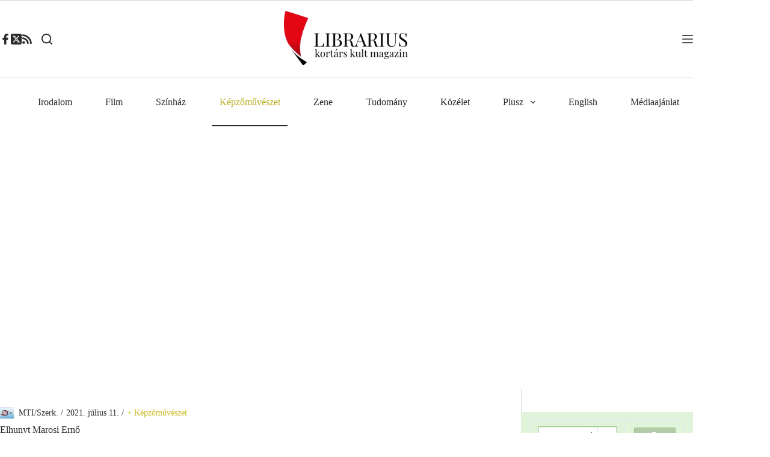

--- FILE ---
content_type: text/html; charset=UTF-8
request_url: https://librarius.hu/2021/07/11/elhunyt-marosi-erno/
body_size: 57352
content:
<!doctype html>
<html lang="hu">
<head>
	
	<meta charset="UTF-8">
	<meta name="viewport" content="width=device-width, initial-scale=1, maximum-scale=5, viewport-fit=cover">
	<link rel="profile" href="https://gmpg.org/xfn/11">

	<meta name='robots' content='index, follow, max-image-preview:large, max-snippet:-1, max-video-preview:-1' />
	<style>img:is([sizes="auto" i], [sizes^="auto," i]) { contain-intrinsic-size: 3000px 1500px }</style>
	<!-- Jetpack Site Verification Tags -->
<meta name="google-site-verification" content="M4y8xYl1dXcqvmakAQ0EEuHO-wJJ_gXu3s3H4g38Fpg" />

	<!-- This site is optimized with the Yoast SEO plugin v26.1.1 - https://yoast.com/wordpress/plugins/seo/ -->
	<title>Elhunyt Marosi Ernő - Librarius.hu</title>
	<meta name="description" content="Életének 82. évében pénteken otthonában, családja körében elhunyt Marosi Ernő Széchenyi-díjas művészettörténész, a Magyar Tudományos Akadémia rendes" />
	<link rel="canonical" href="https://librarius.hu/2021/07/11/elhunyt-marosi-erno/" />
	<meta property="og:locale" content="hu_HU" />
	<meta property="og:type" content="article" />
	<meta property="og:title" content="Elhunyt Marosi Ernő - Librarius.hu" />
	<meta property="og:description" content="Életének 82. évében pénteken otthonában, családja körében elhunyt Marosi Ernő Széchenyi-díjas művészettörténész, a Magyar Tudományos Akadémia rendes" />
	<meta property="og:url" content="https://librarius.hu/2021/07/11/elhunyt-marosi-erno/" />
	<meta property="og:site_name" content="Librarius.hu" />
	<meta property="article:publisher" content="https://www.facebook.com/profile.php?id=100063620978300" />
	<meta property="article:published_time" content="2021-07-11T11:59:58+00:00" />
	<meta property="article:modified_time" content="2021-07-12T17:49:26+00:00" />
	<meta property="og:image" content="https://i0.wp.com/librarius.hu/wp-content/uploads/2021/07/Marosi-Erno-2020-scaled-1.jpg?fit=1300%2C865&ssl=1" />
	<meta property="og:image:width" content="1300" />
	<meta property="og:image:height" content="865" />
	<meta property="og:image:type" content="image/jpeg" />
	<meta name="author" content="MTI/Szerk." />
	<meta name="twitter:card" content="summary_large_image" />
	<meta name="twitter:creator" content="@Librarius_tw" />
	<meta name="twitter:site" content="@Librarius_tw" />
	<meta name="twitter:label1" content="Szerző:" />
	<meta name="twitter:data1" content="MTI/Szerk." />
	<meta name="twitter:label2" content="Becsült olvasási idő" />
	<meta name="twitter:data2" content="1 perc" />
	<script type="application/ld+json" class="yoast-schema-graph">{"@context":"https://schema.org","@graph":[{"@type":"Article","@id":"https://librarius.hu/2021/07/11/elhunyt-marosi-erno/#article","isPartOf":{"@id":"https://librarius.hu/2021/07/11/elhunyt-marosi-erno/"},"author":{"name":"MTI/Szerk.","@id":"https://librarius.hu/#/schema/person/cc05a4e46b5774ba0e51a656a2a431c9"},"headline":"Elhunyt Marosi Ernő","datePublished":"2021-07-11T11:59:58+00:00","dateModified":"2021-07-12T17:49:26+00:00","mainEntityOfPage":{"@id":"https://librarius.hu/2021/07/11/elhunyt-marosi-erno/"},"wordCount":375,"commentCount":0,"publisher":{"@id":"https://librarius.hu/#organization"},"image":{"@id":"https://librarius.hu/2021/07/11/elhunyt-marosi-erno/#primaryimage"},"thumbnailUrl":"https://i0.wp.com/librarius.hu/wp-content/uploads/2021/07/Marosi-Erno-2020-scaled-1.jpg?fit=1300%2C865&ssl=1","keywords":["gyász","Marosi Ernő","MTA"],"articleSection":["+ Képzőművészet","Hírforrás","Minden cikk"],"inLanguage":"hu","potentialAction":[{"@type":"CommentAction","name":"Comment","target":["https://librarius.hu/2021/07/11/elhunyt-marosi-erno/#respond"]}]},{"@type":"WebPage","@id":"https://librarius.hu/2021/07/11/elhunyt-marosi-erno/","url":"https://librarius.hu/2021/07/11/elhunyt-marosi-erno/","name":"Elhunyt Marosi Ernő - Librarius.hu","isPartOf":{"@id":"https://librarius.hu/#website"},"primaryImageOfPage":{"@id":"https://librarius.hu/2021/07/11/elhunyt-marosi-erno/#primaryimage"},"image":{"@id":"https://librarius.hu/2021/07/11/elhunyt-marosi-erno/#primaryimage"},"thumbnailUrl":"https://i0.wp.com/librarius.hu/wp-content/uploads/2021/07/Marosi-Erno-2020-scaled-1.jpg?fit=1300%2C865&ssl=1","datePublished":"2021-07-11T11:59:58+00:00","dateModified":"2021-07-12T17:49:26+00:00","description":"Életének 82. évében pénteken otthonában, családja körében elhunyt Marosi Ernő Széchenyi-díjas művészettörténész, a Magyar Tudományos Akadémia rendes","breadcrumb":{"@id":"https://librarius.hu/2021/07/11/elhunyt-marosi-erno/#breadcrumb"},"inLanguage":"hu","potentialAction":[{"@type":"ReadAction","target":["https://librarius.hu/2021/07/11/elhunyt-marosi-erno/"]}]},{"@type":"ImageObject","inLanguage":"hu","@id":"https://librarius.hu/2021/07/11/elhunyt-marosi-erno/#primaryimage","url":"https://i0.wp.com/librarius.hu/wp-content/uploads/2021/07/Marosi-Erno-2020-scaled-1.jpg?fit=1300%2C865&ssl=1","contentUrl":"https://i0.wp.com/librarius.hu/wp-content/uploads/2021/07/Marosi-Erno-2020-scaled-1.jpg?fit=1300%2C865&ssl=1","width":1300,"height":865},{"@type":"BreadcrumbList","@id":"https://librarius.hu/2021/07/11/elhunyt-marosi-erno/#breadcrumb","itemListElement":[{"@type":"ListItem","position":1,"name":"Kezdőoldal","item":"https://librarius.hu/"},{"@type":"ListItem","position":2,"name":"Alkategóriák","item":"https://librarius.hu/category/alkategoriak/"},{"@type":"ListItem","position":3,"name":"+ Képzőművészet","item":"https://librarius.hu/category/alkategoriak/12-kepzomuveszet/"},{"@type":"ListItem","position":4,"name":"Elhunyt Marosi Ernő"}]},{"@type":"WebSite","@id":"https://librarius.hu/#website","url":"https://librarius.hu/","name":"Librarius.hu","description":"Kortárs Kult Magazin","publisher":{"@id":"https://librarius.hu/#organization"},"potentialAction":[{"@type":"SearchAction","target":{"@type":"EntryPoint","urlTemplate":"https://librarius.hu/?s={search_term_string}"},"query-input":{"@type":"PropertyValueSpecification","valueRequired":true,"valueName":"search_term_string"}}],"inLanguage":"hu"},{"@type":"Organization","@id":"https://librarius.hu/#organization","name":"Podmaniczky Művészeti Alapítvány","url":"https://librarius.hu/","logo":{"@type":"ImageObject","inLanguage":"hu","@id":"https://librarius.hu/#/schema/logo/image/","url":"https://i0.wp.com/librarius.hu/wp-content/uploads/2017/05/librarius-logo.png?fit=275%2C138&ssl=1","contentUrl":"https://i0.wp.com/librarius.hu/wp-content/uploads/2017/05/librarius-logo.png?fit=275%2C138&ssl=1","width":275,"height":138,"caption":"Podmaniczky Művészeti Alapítvány"},"image":{"@id":"https://librarius.hu/#/schema/logo/image/"},"sameAs":["https://www.facebook.com/profile.php?id=100063620978300","https://x.com/Librarius_tw"]},{"@type":"Person","@id":"https://librarius.hu/#/schema/person/cc05a4e46b5774ba0e51a656a2a431c9","name":"MTI/Szerk.","image":{"@type":"ImageObject","inLanguage":"hu","@id":"https://librarius.hu/#/schema/person/image/","url":"https://i0.wp.com/librarius.hu/wp-content/uploads/2014/02/mti_logo.jpg?fit=96%2C74&ssl=1","contentUrl":"https://i0.wp.com/librarius.hu/wp-content/uploads/2014/02/mti_logo.jpg?fit=96%2C74&ssl=1","caption":"MTI/Szerk."},"description":"Ezeket a cikkeket az MTI közli, de szinte minden esetben átírja, megszerkeszti a szerkesztő, hogy olvasmányosabb és relevánsabb legyen a cikk.","url":"https://librarius.hu/author/mti/"}]}</script>
	<!-- / Yoast SEO plugin. -->


<link rel='dns-prefetch' href='//stats.wp.com' />
<link rel='preconnect' href='//c0.wp.com' />
<link rel='preconnect' href='//i0.wp.com' />
<link rel="alternate" type="application/rss+xml" title="Librarius.hu &raquo; hírcsatorna" href="https://librarius.hu/feed/" />
<link rel="alternate" type="application/rss+xml" title="Librarius.hu &raquo; hozzászólás hírcsatorna" href="https://librarius.hu/comments/feed/" />
<link rel="alternate" type="application/rss+xml" title="Librarius.hu &raquo; Elhunyt Marosi Ernő hozzászólás hírcsatorna" href="https://librarius.hu/2021/07/11/elhunyt-marosi-erno/feed/" />
<link rel='stylesheet' id='blocksy-dynamic-global-css' href='https://librarius.hu/wp-content/uploads/blocksy/css/global.css?ver=23096' media='all' />
<link rel='stylesheet' id='wp-block-library-css' href='https://c0.wp.com/c/6.8.3/wp-includes/css/dist/block-library/style.min.css' media='all' />
<link rel='stylesheet' id='mediaelement-css' href='https://c0.wp.com/c/6.8.3/wp-includes/js/mediaelement/mediaelementplayer-legacy.min.css' media='all' />
<link rel='stylesheet' id='wp-mediaelement-css' href='https://c0.wp.com/c/6.8.3/wp-includes/js/mediaelement/wp-mediaelement.min.css' media='all' />
<style id='jetpack-sharing-buttons-style-inline-css'>
.jetpack-sharing-buttons__services-list{display:flex;flex-direction:row;flex-wrap:wrap;gap:0;list-style-type:none;margin:5px;padding:0}.jetpack-sharing-buttons__services-list.has-small-icon-size{font-size:12px}.jetpack-sharing-buttons__services-list.has-normal-icon-size{font-size:16px}.jetpack-sharing-buttons__services-list.has-large-icon-size{font-size:24px}.jetpack-sharing-buttons__services-list.has-huge-icon-size{font-size:36px}@media print{.jetpack-sharing-buttons__services-list{display:none!important}}.editor-styles-wrapper .wp-block-jetpack-sharing-buttons{gap:0;padding-inline-start:0}ul.jetpack-sharing-buttons__services-list.has-background{padding:1.25em 2.375em}
</style>
<style id='global-styles-inline-css'>
:root{--wp--preset--aspect-ratio--square: 1;--wp--preset--aspect-ratio--4-3: 4/3;--wp--preset--aspect-ratio--3-4: 3/4;--wp--preset--aspect-ratio--3-2: 3/2;--wp--preset--aspect-ratio--2-3: 2/3;--wp--preset--aspect-ratio--16-9: 16/9;--wp--preset--aspect-ratio--9-16: 9/16;--wp--preset--color--black: #000000;--wp--preset--color--cyan-bluish-gray: #abb8c3;--wp--preset--color--white: #ffffff;--wp--preset--color--pale-pink: #f78da7;--wp--preset--color--vivid-red: #cf2e2e;--wp--preset--color--luminous-vivid-orange: #ff6900;--wp--preset--color--luminous-vivid-amber: #fcb900;--wp--preset--color--light-green-cyan: #7bdcb5;--wp--preset--color--vivid-green-cyan: #00d084;--wp--preset--color--pale-cyan-blue: #8ed1fc;--wp--preset--color--vivid-cyan-blue: #0693e3;--wp--preset--color--vivid-purple: #9b51e0;--wp--preset--color--palette-color-1: var(--theme-palette-color-1, #cbbd28);--wp--preset--color--palette-color-2: var(--theme-palette-color-2, #b9ac1c);--wp--preset--color--palette-color-3: var(--theme-palette-color-3, #2A2C29);--wp--preset--color--palette-color-4: var(--theme-palette-color-4, #2A2C29);--wp--preset--color--palette-color-5: var(--theme-palette-color-5, #e1e8ed);--wp--preset--color--palette-color-6: var(--theme-palette-color-6, #f2f5f7);--wp--preset--color--palette-color-7: var(--theme-palette-color-7, #FAFBFC);--wp--preset--color--palette-color-8: var(--theme-palette-color-8, #ffffff);--wp--preset--color--palette-color-9: var(--theme-palette-color-9, #d0c43d);--wp--preset--color--palette-color-10: var(--theme-palette-color-10, #a7b1b7);--wp--preset--gradient--vivid-cyan-blue-to-vivid-purple: linear-gradient(135deg,rgba(6,147,227,1) 0%,rgb(155,81,224) 100%);--wp--preset--gradient--light-green-cyan-to-vivid-green-cyan: linear-gradient(135deg,rgb(122,220,180) 0%,rgb(0,208,130) 100%);--wp--preset--gradient--luminous-vivid-amber-to-luminous-vivid-orange: linear-gradient(135deg,rgba(252,185,0,1) 0%,rgba(255,105,0,1) 100%);--wp--preset--gradient--luminous-vivid-orange-to-vivid-red: linear-gradient(135deg,rgba(255,105,0,1) 0%,rgb(207,46,46) 100%);--wp--preset--gradient--very-light-gray-to-cyan-bluish-gray: linear-gradient(135deg,rgb(238,238,238) 0%,rgb(169,184,195) 100%);--wp--preset--gradient--cool-to-warm-spectrum: linear-gradient(135deg,rgb(74,234,220) 0%,rgb(151,120,209) 20%,rgb(207,42,186) 40%,rgb(238,44,130) 60%,rgb(251,105,98) 80%,rgb(254,248,76) 100%);--wp--preset--gradient--blush-light-purple: linear-gradient(135deg,rgb(255,206,236) 0%,rgb(152,150,240) 100%);--wp--preset--gradient--blush-bordeaux: linear-gradient(135deg,rgb(254,205,165) 0%,rgb(254,45,45) 50%,rgb(107,0,62) 100%);--wp--preset--gradient--luminous-dusk: linear-gradient(135deg,rgb(255,203,112) 0%,rgb(199,81,192) 50%,rgb(65,88,208) 100%);--wp--preset--gradient--pale-ocean: linear-gradient(135deg,rgb(255,245,203) 0%,rgb(182,227,212) 50%,rgb(51,167,181) 100%);--wp--preset--gradient--electric-grass: linear-gradient(135deg,rgb(202,248,128) 0%,rgb(113,206,126) 100%);--wp--preset--gradient--midnight: linear-gradient(135deg,rgb(2,3,129) 0%,rgb(40,116,252) 100%);--wp--preset--gradient--juicy-peach: linear-gradient(to right, #ffecd2 0%, #fcb69f 100%);--wp--preset--gradient--young-passion: linear-gradient(to right, #ff8177 0%, #ff867a 0%, #ff8c7f 21%, #f99185 52%, #cf556c 78%, #b12a5b 100%);--wp--preset--gradient--true-sunset: linear-gradient(to right, #fa709a 0%, #fee140 100%);--wp--preset--gradient--morpheus-den: linear-gradient(to top, #30cfd0 0%, #330867 100%);--wp--preset--gradient--plum-plate: linear-gradient(135deg, #667eea 0%, #764ba2 100%);--wp--preset--gradient--aqua-splash: linear-gradient(15deg, #13547a 0%, #80d0c7 100%);--wp--preset--gradient--love-kiss: linear-gradient(to top, #ff0844 0%, #ffb199 100%);--wp--preset--gradient--new-retrowave: linear-gradient(to top, #3b41c5 0%, #a981bb 49%, #ffc8a9 100%);--wp--preset--gradient--plum-bath: linear-gradient(to top, #cc208e 0%, #6713d2 100%);--wp--preset--gradient--high-flight: linear-gradient(to right, #0acffe 0%, #495aff 100%);--wp--preset--gradient--teen-party: linear-gradient(-225deg, #FF057C 0%, #8D0B93 50%, #321575 100%);--wp--preset--gradient--fabled-sunset: linear-gradient(-225deg, #231557 0%, #44107A 29%, #FF1361 67%, #FFF800 100%);--wp--preset--gradient--arielle-smile: radial-gradient(circle 248px at center, #16d9e3 0%, #30c7ec 47%, #46aef7 100%);--wp--preset--gradient--itmeo-branding: linear-gradient(180deg, #2af598 0%, #009efd 100%);--wp--preset--gradient--deep-blue: linear-gradient(to right, #6a11cb 0%, #2575fc 100%);--wp--preset--gradient--strong-bliss: linear-gradient(to right, #f78ca0 0%, #f9748f 19%, #fd868c 60%, #fe9a8b 100%);--wp--preset--gradient--sweet-period: linear-gradient(to top, #3f51b1 0%, #5a55ae 13%, #7b5fac 25%, #8f6aae 38%, #a86aa4 50%, #cc6b8e 62%, #f18271 75%, #f3a469 87%, #f7c978 100%);--wp--preset--gradient--purple-division: linear-gradient(to top, #7028e4 0%, #e5b2ca 100%);--wp--preset--gradient--cold-evening: linear-gradient(to top, #0c3483 0%, #a2b6df 100%, #6b8cce 100%, #a2b6df 100%);--wp--preset--gradient--mountain-rock: linear-gradient(to right, #868f96 0%, #596164 100%);--wp--preset--gradient--desert-hump: linear-gradient(to top, #c79081 0%, #dfa579 100%);--wp--preset--gradient--ethernal-constance: linear-gradient(to top, #09203f 0%, #537895 100%);--wp--preset--gradient--happy-memories: linear-gradient(-60deg, #ff5858 0%, #f09819 100%);--wp--preset--gradient--grown-early: linear-gradient(to top, #0ba360 0%, #3cba92 100%);--wp--preset--gradient--morning-salad: linear-gradient(-225deg, #B7F8DB 0%, #50A7C2 100%);--wp--preset--gradient--night-call: linear-gradient(-225deg, #AC32E4 0%, #7918F2 48%, #4801FF 100%);--wp--preset--gradient--mind-crawl: linear-gradient(-225deg, #473B7B 0%, #3584A7 51%, #30D2BE 100%);--wp--preset--gradient--angel-care: linear-gradient(-225deg, #FFE29F 0%, #FFA99F 48%, #FF719A 100%);--wp--preset--gradient--juicy-cake: linear-gradient(to top, #e14fad 0%, #f9d423 100%);--wp--preset--gradient--rich-metal: linear-gradient(to right, #d7d2cc 0%, #304352 100%);--wp--preset--gradient--mole-hall: linear-gradient(-20deg, #616161 0%, #9bc5c3 100%);--wp--preset--gradient--cloudy-knoxville: linear-gradient(120deg, #fdfbfb 0%, #ebedee 100%);--wp--preset--gradient--soft-grass: linear-gradient(to top, #c1dfc4 0%, #deecdd 100%);--wp--preset--gradient--saint-petersburg: linear-gradient(135deg, #f5f7fa 0%, #c3cfe2 100%);--wp--preset--gradient--everlasting-sky: linear-gradient(135deg, #fdfcfb 0%, #e2d1c3 100%);--wp--preset--gradient--kind-steel: linear-gradient(-20deg, #e9defa 0%, #fbfcdb 100%);--wp--preset--gradient--over-sun: linear-gradient(60deg, #abecd6 0%, #fbed96 100%);--wp--preset--gradient--premium-white: linear-gradient(to top, #d5d4d0 0%, #d5d4d0 1%, #eeeeec 31%, #efeeec 75%, #e9e9e7 100%);--wp--preset--gradient--clean-mirror: linear-gradient(45deg, #93a5cf 0%, #e4efe9 100%);--wp--preset--gradient--wild-apple: linear-gradient(to top, #d299c2 0%, #fef9d7 100%);--wp--preset--gradient--snow-again: linear-gradient(to top, #e6e9f0 0%, #eef1f5 100%);--wp--preset--gradient--confident-cloud: linear-gradient(to top, #dad4ec 0%, #dad4ec 1%, #f3e7e9 100%);--wp--preset--gradient--glass-water: linear-gradient(to top, #dfe9f3 0%, white 100%);--wp--preset--gradient--perfect-white: linear-gradient(-225deg, #E3FDF5 0%, #FFE6FA 100%);--wp--preset--font-size--small: 13px;--wp--preset--font-size--medium: 20px;--wp--preset--font-size--large: clamp(22px, 1.375rem + ((1vw - 3.2px) * 0.625), 30px);--wp--preset--font-size--x-large: clamp(30px, 1.875rem + ((1vw - 3.2px) * 1.563), 50px);--wp--preset--font-size--xx-large: clamp(45px, 2.813rem + ((1vw - 3.2px) * 2.734), 80px);--wp--preset--spacing--20: 0.44rem;--wp--preset--spacing--30: 0.67rem;--wp--preset--spacing--40: 1rem;--wp--preset--spacing--50: 1.5rem;--wp--preset--spacing--60: 2.25rem;--wp--preset--spacing--70: 3.38rem;--wp--preset--spacing--80: 5.06rem;--wp--preset--shadow--natural: 6px 6px 9px rgba(0, 0, 0, 0.2);--wp--preset--shadow--deep: 12px 12px 50px rgba(0, 0, 0, 0.4);--wp--preset--shadow--sharp: 6px 6px 0px rgba(0, 0, 0, 0.2);--wp--preset--shadow--outlined: 6px 6px 0px -3px rgba(255, 255, 255, 1), 6px 6px rgba(0, 0, 0, 1);--wp--preset--shadow--crisp: 6px 6px 0px rgba(0, 0, 0, 1);}:root { --wp--style--global--content-size: var(--theme-block-max-width);--wp--style--global--wide-size: var(--theme-block-wide-max-width); }:where(body) { margin: 0; }.wp-site-blocks > .alignleft { float: left; margin-right: 2em; }.wp-site-blocks > .alignright { float: right; margin-left: 2em; }.wp-site-blocks > .aligncenter { justify-content: center; margin-left: auto; margin-right: auto; }:where(.wp-site-blocks) > * { margin-block-start: var(--theme-content-spacing); margin-block-end: 0; }:where(.wp-site-blocks) > :first-child { margin-block-start: 0; }:where(.wp-site-blocks) > :last-child { margin-block-end: 0; }:root { --wp--style--block-gap: var(--theme-content-spacing); }:root :where(.is-layout-flow) > :first-child{margin-block-start: 0;}:root :where(.is-layout-flow) > :last-child{margin-block-end: 0;}:root :where(.is-layout-flow) > *{margin-block-start: var(--theme-content-spacing);margin-block-end: 0;}:root :where(.is-layout-constrained) > :first-child{margin-block-start: 0;}:root :where(.is-layout-constrained) > :last-child{margin-block-end: 0;}:root :where(.is-layout-constrained) > *{margin-block-start: var(--theme-content-spacing);margin-block-end: 0;}:root :where(.is-layout-flex){gap: var(--theme-content-spacing);}:root :where(.is-layout-grid){gap: var(--theme-content-spacing);}.is-layout-flow > .alignleft{float: left;margin-inline-start: 0;margin-inline-end: 2em;}.is-layout-flow > .alignright{float: right;margin-inline-start: 2em;margin-inline-end: 0;}.is-layout-flow > .aligncenter{margin-left: auto !important;margin-right: auto !important;}.is-layout-constrained > .alignleft{float: left;margin-inline-start: 0;margin-inline-end: 2em;}.is-layout-constrained > .alignright{float: right;margin-inline-start: 2em;margin-inline-end: 0;}.is-layout-constrained > .aligncenter{margin-left: auto !important;margin-right: auto !important;}.is-layout-constrained > :where(:not(.alignleft):not(.alignright):not(.alignfull)){max-width: var(--wp--style--global--content-size);margin-left: auto !important;margin-right: auto !important;}.is-layout-constrained > .alignwide{max-width: var(--wp--style--global--wide-size);}body .is-layout-flex{display: flex;}.is-layout-flex{flex-wrap: wrap;align-items: center;}.is-layout-flex > :is(*, div){margin: 0;}body .is-layout-grid{display: grid;}.is-layout-grid > :is(*, div){margin: 0;}body{padding-top: 0px;padding-right: 0px;padding-bottom: 0px;padding-left: 0px;}.has-black-color{color: var(--wp--preset--color--black) !important;}.has-cyan-bluish-gray-color{color: var(--wp--preset--color--cyan-bluish-gray) !important;}.has-white-color{color: var(--wp--preset--color--white) !important;}.has-pale-pink-color{color: var(--wp--preset--color--pale-pink) !important;}.has-vivid-red-color{color: var(--wp--preset--color--vivid-red) !important;}.has-luminous-vivid-orange-color{color: var(--wp--preset--color--luminous-vivid-orange) !important;}.has-luminous-vivid-amber-color{color: var(--wp--preset--color--luminous-vivid-amber) !important;}.has-light-green-cyan-color{color: var(--wp--preset--color--light-green-cyan) !important;}.has-vivid-green-cyan-color{color: var(--wp--preset--color--vivid-green-cyan) !important;}.has-pale-cyan-blue-color{color: var(--wp--preset--color--pale-cyan-blue) !important;}.has-vivid-cyan-blue-color{color: var(--wp--preset--color--vivid-cyan-blue) !important;}.has-vivid-purple-color{color: var(--wp--preset--color--vivid-purple) !important;}.has-palette-color-1-color{color: var(--wp--preset--color--palette-color-1) !important;}.has-palette-color-2-color{color: var(--wp--preset--color--palette-color-2) !important;}.has-palette-color-3-color{color: var(--wp--preset--color--palette-color-3) !important;}.has-palette-color-4-color{color: var(--wp--preset--color--palette-color-4) !important;}.has-palette-color-5-color{color: var(--wp--preset--color--palette-color-5) !important;}.has-palette-color-6-color{color: var(--wp--preset--color--palette-color-6) !important;}.has-palette-color-7-color{color: var(--wp--preset--color--palette-color-7) !important;}.has-palette-color-8-color{color: var(--wp--preset--color--palette-color-8) !important;}.has-palette-color-9-color{color: var(--wp--preset--color--palette-color-9) !important;}.has-palette-color-10-color{color: var(--wp--preset--color--palette-color-10) !important;}.has-black-background-color{background-color: var(--wp--preset--color--black) !important;}.has-cyan-bluish-gray-background-color{background-color: var(--wp--preset--color--cyan-bluish-gray) !important;}.has-white-background-color{background-color: var(--wp--preset--color--white) !important;}.has-pale-pink-background-color{background-color: var(--wp--preset--color--pale-pink) !important;}.has-vivid-red-background-color{background-color: var(--wp--preset--color--vivid-red) !important;}.has-luminous-vivid-orange-background-color{background-color: var(--wp--preset--color--luminous-vivid-orange) !important;}.has-luminous-vivid-amber-background-color{background-color: var(--wp--preset--color--luminous-vivid-amber) !important;}.has-light-green-cyan-background-color{background-color: var(--wp--preset--color--light-green-cyan) !important;}.has-vivid-green-cyan-background-color{background-color: var(--wp--preset--color--vivid-green-cyan) !important;}.has-pale-cyan-blue-background-color{background-color: var(--wp--preset--color--pale-cyan-blue) !important;}.has-vivid-cyan-blue-background-color{background-color: var(--wp--preset--color--vivid-cyan-blue) !important;}.has-vivid-purple-background-color{background-color: var(--wp--preset--color--vivid-purple) !important;}.has-palette-color-1-background-color{background-color: var(--wp--preset--color--palette-color-1) !important;}.has-palette-color-2-background-color{background-color: var(--wp--preset--color--palette-color-2) !important;}.has-palette-color-3-background-color{background-color: var(--wp--preset--color--palette-color-3) !important;}.has-palette-color-4-background-color{background-color: var(--wp--preset--color--palette-color-4) !important;}.has-palette-color-5-background-color{background-color: var(--wp--preset--color--palette-color-5) !important;}.has-palette-color-6-background-color{background-color: var(--wp--preset--color--palette-color-6) !important;}.has-palette-color-7-background-color{background-color: var(--wp--preset--color--palette-color-7) !important;}.has-palette-color-8-background-color{background-color: var(--wp--preset--color--palette-color-8) !important;}.has-palette-color-9-background-color{background-color: var(--wp--preset--color--palette-color-9) !important;}.has-palette-color-10-background-color{background-color: var(--wp--preset--color--palette-color-10) !important;}.has-black-border-color{border-color: var(--wp--preset--color--black) !important;}.has-cyan-bluish-gray-border-color{border-color: var(--wp--preset--color--cyan-bluish-gray) !important;}.has-white-border-color{border-color: var(--wp--preset--color--white) !important;}.has-pale-pink-border-color{border-color: var(--wp--preset--color--pale-pink) !important;}.has-vivid-red-border-color{border-color: var(--wp--preset--color--vivid-red) !important;}.has-luminous-vivid-orange-border-color{border-color: var(--wp--preset--color--luminous-vivid-orange) !important;}.has-luminous-vivid-amber-border-color{border-color: var(--wp--preset--color--luminous-vivid-amber) !important;}.has-light-green-cyan-border-color{border-color: var(--wp--preset--color--light-green-cyan) !important;}.has-vivid-green-cyan-border-color{border-color: var(--wp--preset--color--vivid-green-cyan) !important;}.has-pale-cyan-blue-border-color{border-color: var(--wp--preset--color--pale-cyan-blue) !important;}.has-vivid-cyan-blue-border-color{border-color: var(--wp--preset--color--vivid-cyan-blue) !important;}.has-vivid-purple-border-color{border-color: var(--wp--preset--color--vivid-purple) !important;}.has-palette-color-1-border-color{border-color: var(--wp--preset--color--palette-color-1) !important;}.has-palette-color-2-border-color{border-color: var(--wp--preset--color--palette-color-2) !important;}.has-palette-color-3-border-color{border-color: var(--wp--preset--color--palette-color-3) !important;}.has-palette-color-4-border-color{border-color: var(--wp--preset--color--palette-color-4) !important;}.has-palette-color-5-border-color{border-color: var(--wp--preset--color--palette-color-5) !important;}.has-palette-color-6-border-color{border-color: var(--wp--preset--color--palette-color-6) !important;}.has-palette-color-7-border-color{border-color: var(--wp--preset--color--palette-color-7) !important;}.has-palette-color-8-border-color{border-color: var(--wp--preset--color--palette-color-8) !important;}.has-palette-color-9-border-color{border-color: var(--wp--preset--color--palette-color-9) !important;}.has-palette-color-10-border-color{border-color: var(--wp--preset--color--palette-color-10) !important;}.has-vivid-cyan-blue-to-vivid-purple-gradient-background{background: var(--wp--preset--gradient--vivid-cyan-blue-to-vivid-purple) !important;}.has-light-green-cyan-to-vivid-green-cyan-gradient-background{background: var(--wp--preset--gradient--light-green-cyan-to-vivid-green-cyan) !important;}.has-luminous-vivid-amber-to-luminous-vivid-orange-gradient-background{background: var(--wp--preset--gradient--luminous-vivid-amber-to-luminous-vivid-orange) !important;}.has-luminous-vivid-orange-to-vivid-red-gradient-background{background: var(--wp--preset--gradient--luminous-vivid-orange-to-vivid-red) !important;}.has-very-light-gray-to-cyan-bluish-gray-gradient-background{background: var(--wp--preset--gradient--very-light-gray-to-cyan-bluish-gray) !important;}.has-cool-to-warm-spectrum-gradient-background{background: var(--wp--preset--gradient--cool-to-warm-spectrum) !important;}.has-blush-light-purple-gradient-background{background: var(--wp--preset--gradient--blush-light-purple) !important;}.has-blush-bordeaux-gradient-background{background: var(--wp--preset--gradient--blush-bordeaux) !important;}.has-luminous-dusk-gradient-background{background: var(--wp--preset--gradient--luminous-dusk) !important;}.has-pale-ocean-gradient-background{background: var(--wp--preset--gradient--pale-ocean) !important;}.has-electric-grass-gradient-background{background: var(--wp--preset--gradient--electric-grass) !important;}.has-midnight-gradient-background{background: var(--wp--preset--gradient--midnight) !important;}.has-juicy-peach-gradient-background{background: var(--wp--preset--gradient--juicy-peach) !important;}.has-young-passion-gradient-background{background: var(--wp--preset--gradient--young-passion) !important;}.has-true-sunset-gradient-background{background: var(--wp--preset--gradient--true-sunset) !important;}.has-morpheus-den-gradient-background{background: var(--wp--preset--gradient--morpheus-den) !important;}.has-plum-plate-gradient-background{background: var(--wp--preset--gradient--plum-plate) !important;}.has-aqua-splash-gradient-background{background: var(--wp--preset--gradient--aqua-splash) !important;}.has-love-kiss-gradient-background{background: var(--wp--preset--gradient--love-kiss) !important;}.has-new-retrowave-gradient-background{background: var(--wp--preset--gradient--new-retrowave) !important;}.has-plum-bath-gradient-background{background: var(--wp--preset--gradient--plum-bath) !important;}.has-high-flight-gradient-background{background: var(--wp--preset--gradient--high-flight) !important;}.has-teen-party-gradient-background{background: var(--wp--preset--gradient--teen-party) !important;}.has-fabled-sunset-gradient-background{background: var(--wp--preset--gradient--fabled-sunset) !important;}.has-arielle-smile-gradient-background{background: var(--wp--preset--gradient--arielle-smile) !important;}.has-itmeo-branding-gradient-background{background: var(--wp--preset--gradient--itmeo-branding) !important;}.has-deep-blue-gradient-background{background: var(--wp--preset--gradient--deep-blue) !important;}.has-strong-bliss-gradient-background{background: var(--wp--preset--gradient--strong-bliss) !important;}.has-sweet-period-gradient-background{background: var(--wp--preset--gradient--sweet-period) !important;}.has-purple-division-gradient-background{background: var(--wp--preset--gradient--purple-division) !important;}.has-cold-evening-gradient-background{background: var(--wp--preset--gradient--cold-evening) !important;}.has-mountain-rock-gradient-background{background: var(--wp--preset--gradient--mountain-rock) !important;}.has-desert-hump-gradient-background{background: var(--wp--preset--gradient--desert-hump) !important;}.has-ethernal-constance-gradient-background{background: var(--wp--preset--gradient--ethernal-constance) !important;}.has-happy-memories-gradient-background{background: var(--wp--preset--gradient--happy-memories) !important;}.has-grown-early-gradient-background{background: var(--wp--preset--gradient--grown-early) !important;}.has-morning-salad-gradient-background{background: var(--wp--preset--gradient--morning-salad) !important;}.has-night-call-gradient-background{background: var(--wp--preset--gradient--night-call) !important;}.has-mind-crawl-gradient-background{background: var(--wp--preset--gradient--mind-crawl) !important;}.has-angel-care-gradient-background{background: var(--wp--preset--gradient--angel-care) !important;}.has-juicy-cake-gradient-background{background: var(--wp--preset--gradient--juicy-cake) !important;}.has-rich-metal-gradient-background{background: var(--wp--preset--gradient--rich-metal) !important;}.has-mole-hall-gradient-background{background: var(--wp--preset--gradient--mole-hall) !important;}.has-cloudy-knoxville-gradient-background{background: var(--wp--preset--gradient--cloudy-knoxville) !important;}.has-soft-grass-gradient-background{background: var(--wp--preset--gradient--soft-grass) !important;}.has-saint-petersburg-gradient-background{background: var(--wp--preset--gradient--saint-petersburg) !important;}.has-everlasting-sky-gradient-background{background: var(--wp--preset--gradient--everlasting-sky) !important;}.has-kind-steel-gradient-background{background: var(--wp--preset--gradient--kind-steel) !important;}.has-over-sun-gradient-background{background: var(--wp--preset--gradient--over-sun) !important;}.has-premium-white-gradient-background{background: var(--wp--preset--gradient--premium-white) !important;}.has-clean-mirror-gradient-background{background: var(--wp--preset--gradient--clean-mirror) !important;}.has-wild-apple-gradient-background{background: var(--wp--preset--gradient--wild-apple) !important;}.has-snow-again-gradient-background{background: var(--wp--preset--gradient--snow-again) !important;}.has-confident-cloud-gradient-background{background: var(--wp--preset--gradient--confident-cloud) !important;}.has-glass-water-gradient-background{background: var(--wp--preset--gradient--glass-water) !important;}.has-perfect-white-gradient-background{background: var(--wp--preset--gradient--perfect-white) !important;}.has-small-font-size{font-size: var(--wp--preset--font-size--small) !important;}.has-medium-font-size{font-size: var(--wp--preset--font-size--medium) !important;}.has-large-font-size{font-size: var(--wp--preset--font-size--large) !important;}.has-x-large-font-size{font-size: var(--wp--preset--font-size--x-large) !important;}.has-xx-large-font-size{font-size: var(--wp--preset--font-size--xx-large) !important;}
:root :where(.wp-block-pullquote){font-size: clamp(0.984em, 0.984rem + ((1vw - 0.2em) * 0.645), 1.5em);line-height: 1.6;}
</style>
<link rel='stylesheet' id='inf-font-awesome-css' href='https://librarius.hu/wp-content/plugins/blog-designer-pack/assets/css/font-awesome.min.css?ver=4.0' media='all' />
<link rel='stylesheet' id='owl-carousel-css' href='https://librarius.hu/wp-content/plugins/blog-designer-pack/assets/css/owl.carousel.min.css?ver=4.0' media='all' />
<link rel='stylesheet' id='bdpp-public-style-css' href='https://librarius.hu/wp-content/plugins/blog-designer-pack/assets/css/bdpp-public.min.css?ver=4.0' media='all' />
<link rel='stylesheet' id='wpa-css-css' href='https://librarius.hu/wp-content/plugins/honeypot/includes/css/wpa.css?ver=2.3.04' media='all' />
<link rel='stylesheet' id='ppress-frontend-css' href='https://librarius.hu/wp-content/plugins/wp-user-avatar/assets/css/frontend.min.css?ver=4.16.6' media='all' />
<link rel='stylesheet' id='ppress-flatpickr-css' href='https://librarius.hu/wp-content/plugins/wp-user-avatar/assets/flatpickr/flatpickr.min.css?ver=4.16.6' media='all' />
<link rel='stylesheet' id='ppress-select2-css' href='https://librarius.hu/wp-content/plugins/wp-user-avatar/assets/select2/select2.min.css?ver=6.8.3' media='all' />
<link rel='stylesheet' id='parent-style-css' href='https://librarius.hu/wp-content/themes/blocksy/style.css?ver=6.8.3' media='all' />
<link rel='stylesheet' id='ct-main-styles-css' href='https://librarius.hu/wp-content/themes/blocksy/static/bundle/main.min.css?ver=2.0.91' media='all' />
<link rel='stylesheet' id='ct-page-title-styles-css' href='https://librarius.hu/wp-content/themes/blocksy/static/bundle/page-title.min.css?ver=2.0.91' media='all' />
<link rel='stylesheet' id='ct-sidebar-styles-css' href='https://librarius.hu/wp-content/themes/blocksy/static/bundle/sidebar.min.css?ver=2.0.91' media='all' />
<link rel='stylesheet' id='ct-share-box-styles-css' href='https://librarius.hu/wp-content/themes/blocksy/static/bundle/share-box.min.css?ver=2.0.91' media='all' />
<link rel='stylesheet' id='ct-posts-nav-styles-css' href='https://librarius.hu/wp-content/themes/blocksy/static/bundle/posts-nav.min.css?ver=2.0.91' media='all' />
<link rel='stylesheet' id='blocksy-ext-mega-menu-styles-css' href='https://librarius.hu/wp-content/plugins/blocksy-companion-pro/framework/premium/extensions/mega-menu/static/bundle/main.min.css?ver=2.0.91' media='all' />
<style id='kadence-blocks-global-variables-inline-css'>
:root {--global-kb-font-size-sm:clamp(0.8rem, 0.73rem + 0.217vw, 0.9rem);--global-kb-font-size-md:clamp(1.1rem, 0.995rem + 0.326vw, 1.25rem);--global-kb-font-size-lg:clamp(1.75rem, 1.576rem + 0.543vw, 2rem);--global-kb-font-size-xl:clamp(2.25rem, 1.728rem + 1.63vw, 3rem);--global-kb-font-size-xxl:clamp(2.5rem, 1.456rem + 3.26vw, 4rem);--global-kb-font-size-xxxl:clamp(2.75rem, 0.489rem + 7.065vw, 6rem);}:root {--global-palette1: #3182CE;--global-palette2: #2B6CB0;--global-palette3: #1A202C;--global-palette4: #2D3748;--global-palette5: #4A5568;--global-palette6: #718096;--global-palette7: #EDF2F7;--global-palette8: #F7FAFC;--global-palette9: #ffffff;}
</style>
<link rel='stylesheet' id='sharedaddy-css' href='https://c0.wp.com/p/jetpack/15.1.1/modules/sharedaddy/sharing.css' media='all' />
<link rel='stylesheet' id='social-logos-css' href='https://c0.wp.com/p/jetpack/15.1.1/_inc/social-logos/social-logos.min.css' media='all' />

		<!-- Global site tag (gtag.js) - Google Analytics v4 -->
		<script async src="https://www.googletagmanager.com/gtag/js?id=G-PQW201N8EH"></script>
		<script>
		window.dataLayer = window.dataLayer || [];
		function gtag(){dataLayer.push(arguments);}
		gtag('js', new Date());

		gtag('config', 'G-PQW201N8EH');
		</script>
		<!-- End Google Analytics v4 -->

		<script src="https://c0.wp.com/c/6.8.3/wp-includes/js/jquery/jquery.min.js" id="jquery-core-js"></script>
<script src="https://c0.wp.com/c/6.8.3/wp-includes/js/jquery/jquery-migrate.min.js" id="jquery-migrate-js"></script>
<script src="https://librarius.hu/wp-content/plugins/wp-user-avatar/assets/flatpickr/flatpickr.min.js?ver=4.16.6" id="ppress-flatpickr-js"></script>
<script src="https://librarius.hu/wp-content/plugins/wp-user-avatar/assets/select2/select2.min.js?ver=4.16.6" id="ppress-select2-js"></script>
<link rel="https://api.w.org/" href="https://librarius.hu/wp-json/" /><link rel="alternate" title="JSON" type="application/json" href="https://librarius.hu/wp-json/wp/v2/posts/172471" /><link rel="EditURI" type="application/rsd+xml" title="RSD" href="https://librarius.hu/xmlrpc.php?rsd" />
<meta name="generator" content="WordPress 6.8.3" />
<link rel='shortlink' href='https://librarius.hu/?p=172471' />
<link rel="alternate" title="oEmbed (JSON)" type="application/json+oembed" href="https://librarius.hu/wp-json/oembed/1.0/embed?url=https%3A%2F%2Flibrarius.hu%2F2021%2F07%2F11%2Felhunyt-marosi-erno%2F" />
<link rel="alternate" title="oEmbed (XML)" type="text/xml+oembed" href="https://librarius.hu/wp-json/oembed/1.0/embed?url=https%3A%2F%2Flibrarius.hu%2F2021%2F07%2F11%2Felhunyt-marosi-erno%2F&#038;format=xml" />
<link rel="preload" href="https://librarius.hu/wp-content/uploads/blocksy/local-google-fonts/s/playfairdisplay/v37/nuFkD-vYSZviVYUb_rj3ij__anPXDTnojEk7yRZrPJ-M.woff2" as="font" type="font/woff2" crossorigin="anonymous"><link rel="preload" href="https://librarius.hu/wp-content/uploads/blocksy/local-google-fonts/s/playfairdisplay/v37/nuFiD-vYSZviVYUb_rj3ij__anPXDTLYgEM86xRbPQ.woff2" as="font" type="font/woff2" crossorigin="anonymous"><link rel="preload" href="https://librarius.hu/wp-content/uploads/blocksy/local-google-fonts/s/notoserif/v23/ga6faw1J5X9T9RW6j9bNfFIMZhhWnFTyNZIQD1-_P3Hct_NFiQhhYQ.woff2" as="font" type="font/woff2" crossorigin="anonymous"><link rel="preload" href="https://librarius.hu/wp-content/uploads/blocksy/local-google-fonts/s/notoserif/v23/ga6daw1J5X9T9RW6j9bNVls-hfgvz8JcMofYTYf0D33WsNFHuQk.woff2" as="font" type="font/woff2" crossorigin="anonymous">	<style>img#wpstats{display:none}</style>
		<script async src="//htagpa.tech/c/librarius.hu.js"></script>	
<script type="text/javascript">
!function (e, f, u) {
e.async = 1;
e.src = u;
f.parentNode.insertBefore(e, f);
}(document.createElement('script'), document.getElementsByTagName('script')[0], '//cdn.taboola.com/libtrc/librariushu-p21182589/loader.js');
</script>
    <noscript><link rel='stylesheet' href='https://librarius.hu/wp-content/themes/blocksy/static/bundle/no-scripts.min.css' type='text/css'></noscript>
<style id="ct-main-styles-inline-css">[data-block*="207558"] > [class*="ct-container"] > article[class*="post"] {--has-boxed:var(--false);--has-wide:var(--true);}</style>
		<style id="wp-custom-css">
			/* Portré sablon */
.portre1 {float: left; margin-right: -100% !important; max-width: 60% !important; margin-top: 24px;}
.portre1 .meta-flex {margin-bottom: 0;}
.portre2 {clear: left;}
.portre1 h1 {font-size: 36px !important;}
.myshare .ct-icon-container  {   width: initial;
    height: initial;
    padding: 10px 25px;
    border-radius: 3px;
}
.post-navigation-link-previous a,
.post-navigation-link-next a {
	display: block;
  font-weight: 600;
}
@media only screen and (max-width: 600px) {
  img.alignleft, figure.alignleft, img.alignright, figure.alignright {
    float: none !important;
		width: 100% !important;
		margin-left: 0 !important;
		margin-right: 0 !important;
  }
	.portre1 {float: none; margin-right: 0 !important; max-width: 100% !important;}
}
@media only screen and (min-width: 601px) {
	.portre1 h1 {padding-right: 20px !important;}
}

/* Nagy halvány kezdőbetű */
@media only screen and (min-width: 1500px) {
	body.single-post .entry-content.wp-block-post-content {position: relative !important;}
    body.single-post .entry-content:before {
        font-weight:700 !important;
        content: attr(data-first_letter) !important;
        position: absolute !important;
        top: -.22em;
        left: -.36em;
        display: block !important;
        font-size: 15.27778em !important;
        line-height: 1 !important;
        color: #777677 !important;
        opacity: .1 !important;
    }
} 
/* Dropcap 
body.single-post .entry-content > p:first-child:first-letter {
  float: left;
  font-size: 4em;
	line-height: 1;
  padding-top: 0px;
  padding-right: 20px;
  padding-left: 0px;
} */

/* Masonry */
.bdp-post-title a {
	color: #2a2c29; 
	font-size: 30px; 
	}
.bdpp-post-title a {
	color: #2a2c29; 
	font-size: 30px; 
	text-align: left;
	}
@media only screen and (min-width: 641px) and (max-width: 1000px) {
	.bdp-post-title a {
	font-size: 3vw; 
	}
	.bdpp-post-title a {
	font-size: 3vw; 
	}
}

.bdp-post-masonry.bdp-design-1 .bdp-post-grid-content {
    text-align: left;
}
.bdpp-post-masonry.bdpp-design-1 .bdpp-post-grid-content {
    text-align: left;
}
.bdp-post-short-content {font-size: 16px; text-align: left;}
.bdpp-post-short-content {font-size: 16px; text-align: left;}

body.category h1.ctitle {
	text-align: center;
  padding-top: 40px;
	margin-bottom: 50px;
	font-weight: 700;
}

/* Csak az első kategória linkjének megjelenítése */
.meta-categories a:nth-child(n+2),
.meta-categories a:first-child ~ * {
    display: none;
}
.taxonomy-category a:nth-child(n+2), .taxonomy-category a:first-child ~ *
{display: none;}
.meta-flex {gap: 0;}

/* Limit image width */
figure {max-width: 100% !important;}
/* Dátum a főoldalon */
.bdp-post-meta {
    margin: 0 0 10px 0;
    text-transform: none;
    color: #666;
	font-style: normal;
}
.bdpp-post-meta {
    margin: 10px 0 10px 0;
    text-transform: none;
    color: #666;
	font-style: normal;
}
.bdp-post-meta span.bdp-post-meta-innr {
    font-style: normal;
	  margin-left: 0;
	  font-size: 14px;
}
.bdpp-post-meta span.bdpp-post-meta-innr {
    font-style: normal;
	  margin-left: 0;
	  font-size: 14px;
}
/* Sorrend */
.bdp-post-grid-content {
	display: flex;
	flex-direction: column;
}
.bdpp-post-grid-content {
	display: flex;
	flex-direction: column;
}
h2.bdp-post-title {order: 1;}
.bdp-post-image-bg {order: 2;}
.bdp-post-content {order: 3;}
.bdp-post-meta {
	order: 4;
	display: flex;
	flex-direction: row;
  width: 100%;
  justify-content: flex-start;
  align-items: center;
  text-align: left;
}
h2.bdpp-post-title {order: 1; margin: 15px 0 !important; text-align: left;}
.bdpp-post-img-bg {order: 2; margin-bottom: 0;}
.bdpp-post-content {order: 3; text-align: left;}
.bdpp-post-meta {
	order: 4;
	display: flex;
	flex-direction: row;
  width: 100%;
  justify-content: flex-start;
  align-items: center;
  text-align: left;
}
.bdp-post-meta:after {
    content: '';
    border-top: 1px solid #D4D5D4;
    margin: 0 0 0 10px;
    flex: 1 0 10px;
}
.bdpp-post-meta:after {
    content: '';
    border-top: 1px solid #D4D5D4;
    margin: 0 0 0 10px;
    flex: 1 0 10px;
}
@media only screen and (max-width: 767px) {
	.bdp-post-content {display: none;}
	.bdpp-post-content {display: none;}
}
/* featured image caption */
figure.ct-featured-image figcaption {text-align: right;}

/* Card bottom border */
article.entry-card {border-bottom: 1px solid #d4d5d4;}

/* post navigáció címsor */
.post-navigation .item-title {font-size: 16px;}
/* hide ads for shop */
body.post-type-archive-product .code-block-1, body.post-type-archive-product .code-block-2,
body.single-product .code-block-1, body.single-product .code-block-2
{display: none !important;}
/* Bottom padding */
[data-vertical-spacing*=bottom] {
    padding-bottom: 80px !important;)
}
/* button icon  */
@media (max-width: 1024px) {
    .kb-btnbe0deb-ac.kb-button .kb-svg-icon-wrap {
        display: flex !important; 
    }
}
/* megamenü */
nav>ul>[class*=ct-mega-menu]>.sub-menu>li {
    min-width: 0;
    padding: 0px 20px;
}
nav>ul>[class*=ct-mega-menu]>.sub-menu {padding-top: 10px; padding-bottom: 10px;}
/* Idézet */
blockquote, blockquote.wp-block-quote {
    position: relative;
    text-align: center;
    font-size: 1.5625em;
    line-height: 1.44;
    margin: 0;
}
.wp-block-quote {
    border-inline-start: 0 !important;
}
.wp-block-quote {
    padding-inline-start: 0 !important;
}
@media only screen and (max-width: 767px) {
	blockquote, blockquote.wp-block-quote {
    font-size: 28px;
}
}
blockquote,blockquote.wp-block-quote[class] {
    margin-top: 2.57143em;
    margin-bottom: 2.14286em;
    padding-top: 1.71429em;
    padding-bottom: 1.71429em
}

blockquote blockquote {
    font-size: 1em;
    margin-bottom: 0;
    padding-bottom: 0
}

blockquote blockquote:after {
    border-bottom: 0
}

blockquote:before,
blockquote.wp-block-quote:before {
    content: '\201C';
    position: absolute;
    top: -.5em;
    left: 50%;
    z-index: 2;
    padding: 0 .857em;
    background: #fff;
    -webkit-transform: translateX(-50%);
    transform: translateX(-50%)
}

blockquote:after,
blockquote.wp-block-quote:after {
    content: '';
    display: block;
    width: 9em;
    margin-left: -4.5em;
    position: absolute;
    top: 0;
    bottom: 0;
    left: 50%;
    z-index: 1;
    border: 1px solid #c3c3c3;
    border-left: 0;
    border-right: 0
}
blockquote p,
blockquote.wp-block-quote p {
    margin-bottom: 0;
}
blockquote cite,
blockquote.wp-block-quote cite {
    display: block;
    margin-top: 1.5em;
    font-size: .57143em;
    line-height: 1.5;
    font-style: normal
}
/* cikk stílusok */
@media only screen and (min-width: 1360px) {
body.single-post article header.entry-header,
body.single-post article > .entry-content > p:not(:has(img)),
body.single-post article > .entry-content > blockquote,
body.single-post article > .entry-content > ul,
body.single-post article > .entry-content > ol {
    margin-left: 60px;
    margin-right: 60px;
}
}
		</style>
		<style>
.ai-viewports                 {--ai: 1;}
.ai-viewport-3                { display: none !important;}
.ai-viewport-2                { display: none !important;}
.ai-viewport-1                { display: inherit !important;}
.ai-viewport-0                { display: none !important;}
@media (min-width: 768px) and (max-width: 979px) {
.ai-viewport-1                { display: none !important;}
.ai-viewport-2                { display: inherit !important;}
}
@media (max-width: 767px) {
.ai-viewport-1                { display: none !important;}
.ai-viewport-3                { display: inherit !important;}
}
</style>
	</head>


<body class="wp-singular post-template-default single single-post postid-172471 single-format-standard wp-custom-logo wp-embed-responsive wp-theme-blocksy wp-child-theme-blocksy-child" data-link="type-3" data-prefix="single_blog_post" data-header="type-1:sticky" data-footer="type-1" itemscope="itemscope" itemtype="https://schema.org/Blog">

<a class="skip-link screen-reader-text" href="#main">Ugrás a tartalomra</a><div class="ct-drawer-canvas" data-location="start">
		<div id="search-modal" class="ct-panel" data-behaviour="modal" aria-label="Search modal" inert>
			<div class="ct-panel-actions">
				<button class="ct-toggle-close" data-type="type-1" aria-label="Keresés modál bezárása">
					<svg class="ct-icon" width="12" height="12" viewBox="0 0 15 15"><path d="M1 15a1 1 0 01-.71-.29 1 1 0 010-1.41l5.8-5.8-5.8-5.8A1 1 0 011.7.29l5.8 5.8 5.8-5.8a1 1 0 011.41 1.41l-5.8 5.8 5.8 5.8a1 1 0 01-1.41 1.41l-5.8-5.8-5.8 5.8A1 1 0 011 15z"/></svg>				</button>
			</div>

			<div class="ct-panel-content">
				

<form role="search" method="get" class="ct-search-form"  action="https://librarius.hu/" aria-haspopup="listbox" data-live-results="thumbs">

	<input type="search" class="modal-field" placeholder="Keresés" value="" name="s" autocomplete="off" title="Keresés..." aria-label="Keresés...">

	<div class="ct-search-form-controls">
		
		<button type="submit" class="wp-element-button" data-button="icon" aria-label="Keresés gomb">
			<svg class="ct-icon ct-search-button-content" aria-hidden="true" width="15" height="15" viewBox="0 0 15 15"><path d="M14.8,13.7L12,11c0.9-1.2,1.5-2.6,1.5-4.2c0-3.7-3-6.8-6.8-6.8S0,3,0,6.8s3,6.8,6.8,6.8c1.6,0,3.1-0.6,4.2-1.5l2.8,2.8c0.1,0.1,0.3,0.2,0.5,0.2s0.4-0.1,0.5-0.2C15.1,14.5,15.1,14,14.8,13.7z M1.5,6.8c0-2.9,2.4-5.2,5.2-5.2S12,3.9,12,6.8S9.6,12,6.8,12S1.5,9.6,1.5,6.8z"/></svg>
			<span class="ct-ajax-loader">
				<svg viewBox="0 0 24 24">
					<circle cx="12" cy="12" r="10" opacity="0.2" fill="none" stroke="currentColor" stroke-miterlimit="10" stroke-width="2"/>

					<path d="m12,2c5.52,0,10,4.48,10,10" fill="none" stroke="currentColor" stroke-linecap="round" stroke-miterlimit="10" stroke-width="2">
						<animateTransform
							attributeName="transform"
							attributeType="XML"
							type="rotate"
							dur="0.6s"
							from="0 12 12"
							to="360 12 12"
							repeatCount="indefinite"
						/>
					</path>
				</svg>
			</span>
		</button>

		
					<input type="hidden" name="ct_post_type" value="post:page">
		
		

		<input type="hidden" value="6b06e07828" class="ct-live-results-nonce">	</div>

			<div class="screen-reader-text" aria-live="polite" role="status">
			Nincs eredmény		</div>
	
</form>


			</div>
		</div>

		<div id="offcanvas" class="ct-panel ct-header" data-behaviour="right-side" aria-label="Offcanvas modal" inert=""><div class="ct-panel-inner">
		<div class="ct-panel-actions">
			
			<button class="ct-toggle-close" data-type="type-1" aria-label="Fiók bezárása">
				<svg class="ct-icon" width="12" height="12" viewBox="0 0 15 15"><path d="M1 15a1 1 0 01-.71-.29 1 1 0 010-1.41l5.8-5.8-5.8-5.8A1 1 0 011.7.29l5.8 5.8 5.8-5.8a1 1 0 011.41 1.41l-5.8 5.8 5.8 5.8a1 1 0 01-1.41 1.41l-5.8-5.8-5.8 5.8A1 1 0 011 15z"/></svg>
			</button>
		</div>
		<div class="ct-panel-content" data-device="desktop"><div class="ct-panel-content-inner">
<nav
	class="mobile-menu menu-container has-submenu"
	data-id="mobile-menu-secondary" data-interaction="click" data-toggle-type="type-1" data-submenu-dots="yes"	aria-label="Főoldal is">

	<ul id="menu-fooldal-is-1" class=""><li class="menu-item menu-item-type-post_type menu-item-object-page menu-item-home menu-item-208158"><a href="https://librarius.hu/" class="ct-menu-link">Főoldal</a></li>
<li class="menu-item menu-item-type-taxonomy menu-item-object-category menu-item-208306"><a href="https://librarius.hu/category/alkategoriak/1-irodalom/" class="ct-menu-link">Irodalom</a></li>
<li class="menu-item menu-item-type-taxonomy menu-item-object-category menu-item-208305"><a href="https://librarius.hu/category/alkategoriak/6-film-alkategoriak/" class="ct-menu-link">Film</a></li>
<li class="menu-item menu-item-type-taxonomy menu-item-object-category menu-item-208308"><a href="https://librarius.hu/category/alkategoriak/23-szinhaz/" class="ct-menu-link">Színház</a></li>
<li class="menu-item menu-item-type-taxonomy menu-item-object-category current-post-ancestor current-menu-parent current-post-parent menu-item-208307"><a href="https://librarius.hu/category/alkategoriak/12-kepzomuveszet/" class="ct-menu-link">Képzőművészet</a></li>
<li class="menu-item menu-item-type-taxonomy menu-item-object-category menu-item-208310"><a href="https://librarius.hu/category/alkategoriak/27-zene/" class="ct-menu-link">Zene</a></li>
<li class="menu-item menu-item-type-taxonomy menu-item-object-category menu-item-208309"><a href="https://librarius.hu/category/alkategoriak/tudomany/" class="ct-menu-link">Tudomány</a></li>
<li class="menu-item menu-item-type-taxonomy menu-item-object-category menu-item-208311"><a href="https://librarius.hu/category/kozelet/" class="ct-menu-link">Közélet</a></li>
<li class="menu-item menu-item-type-custom menu-item-object-custom menu-item-has-children menu-item-208312"><span class="ct-sub-menu-parent"><a href="#" class="ct-menu-link">Plusz</a><button class="ct-toggle-dropdown-mobile" aria-label="Legördülő menü kibontása" aria-haspopup="true" aria-expanded="false"><svg class="ct-icon toggle-icon-1" width="15" height="15" viewBox="0 0 15 15"><path d="M3.9,5.1l3.6,3.6l3.6-3.6l1.4,0.7l-5,5l-5-5L3.9,5.1z"/></svg></button></span>
<ul class="sub-menu">
	<li class="menu-item menu-item-type-taxonomy menu-item-object-category menu-item-208319"><a href="https://librarius.hu/category/alkategoriak/2-ajanlo-alkategoriak/" class="ct-menu-link">+ Ajánló</a></li>
	<li class="menu-item menu-item-type-taxonomy menu-item-object-category menu-item-208315"><a href="https://librarius.hu/category/eletmod-2/" class="ct-menu-link">+ Életmód</a></li>
	<li class="menu-item menu-item-type-taxonomy menu-item-object-category menu-item-208320"><a href="https://librarius.hu/category/alkategoriak/5-epiteszet/" class="ct-menu-link">+ Építészet</a></li>
	<li class="menu-item menu-item-type-taxonomy menu-item-object-category menu-item-208321"><a href="https://librarius.hu/category/alkategoriak/7-foto/" class="ct-menu-link">+ Fotó</a></li>
	<li class="menu-item menu-item-type-taxonomy menu-item-object-category menu-item-208316"><a href="https://librarius.hu/category/gasztro/" class="ct-menu-link">+ Gasztro</a></li>
	<li class="menu-item menu-item-type-taxonomy menu-item-object-category menu-item-208322"><a href="https://librarius.hu/category/alkategoriak/10-interju2/" class="ct-menu-link">+ Interjú</a></li>
	<li class="menu-item menu-item-type-taxonomy menu-item-object-category menu-item-208323"><a href="https://librarius.hu/category/alkategoriak/14-media/" class="ct-menu-link">+ Média</a></li>
	<li class="menu-item menu-item-type-taxonomy menu-item-object-category menu-item-208324"><a href="https://librarius.hu/category/alkategoriak/muveszet-politika/" class="ct-menu-link">+ művészet &amp; politika</a></li>
	<li class="menu-item menu-item-type-taxonomy menu-item-object-category menu-item-208325"><a href="https://librarius.hu/category/alkategoriak/oktatas/" class="ct-menu-link">+ Oktatás</a></li>
	<li class="menu-item menu-item-type-taxonomy menu-item-object-category menu-item-208326"><a href="https://librarius.hu/category/alkategoriak/palyazat/" class="ct-menu-link">+ Pályázat</a></li>
	<li class="menu-item menu-item-type-taxonomy menu-item-object-category menu-item-208327"><a href="https://librarius.hu/category/alkategoriak/performansz/" class="ct-menu-link">+ Performansz</a></li>
	<li class="menu-item menu-item-type-taxonomy menu-item-object-category menu-item-208328"><a href="https://librarius.hu/category/alkategoriak/18-proza2/" class="ct-menu-link">+ Próza</a></li>
	<li class="menu-item menu-item-type-taxonomy menu-item-object-category menu-item-208329"><a href="https://librarius.hu/category/alkategoriak/tanc-alkategoriak/" class="ct-menu-link">+ Tánc</a></li>
	<li class="menu-item menu-item-type-taxonomy menu-item-object-category menu-item-208317"><a href="https://librarius.hu/category/termeszet-2/" class="ct-menu-link">+ Természet</a></li>
	<li class="menu-item menu-item-type-taxonomy menu-item-object-category menu-item-208318"><a href="https://librarius.hu/category/tortenelem-2/" class="ct-menu-link">+ Történelem</a></li>
	<li class="menu-item menu-item-type-taxonomy menu-item-object-category menu-item-208330"><a href="https://librarius.hu/category/alkategoriak/vallas/" class="ct-menu-link">+ vallás</a></li>
	<li class="menu-item menu-item-type-taxonomy menu-item-object-category menu-item-208331"><a href="https://librarius.hu/category/alkategoriak/26-vers2/" class="ct-menu-link">+ Vers</a></li>
</ul>
</li>
<li class="menu-item menu-item-type-custom menu-item-object-custom menu-item-208313"><a href="https://arthereartnow.com/" class="ct-menu-link">English</a></li>
<li class="menu-item menu-item-type-post_type menu-item-object-page menu-item-208314"><a href="https://librarius.hu/mediaajanlat/" class="ct-menu-link">Médiaajánlat</a></li>
</ul></nav>

</div></div><div class="ct-panel-content" data-device="mobile"><div class="ct-panel-content-inner">
<nav
	class="mobile-menu menu-container has-submenu"
	data-id="mobile-menu-secondary" data-interaction="click" data-toggle-type="type-1" data-submenu-dots="yes"	aria-label="Főoldal is">

	<ul id="menu-fooldal-is" class=""><li id="menu-item-208158" class="menu-item menu-item-type-post_type menu-item-object-page menu-item-home menu-item-208158"><a href="https://librarius.hu/" class="ct-menu-link">Főoldal</a></li>
<li id="menu-item-208306" class="menu-item menu-item-type-taxonomy menu-item-object-category menu-item-208306"><a href="https://librarius.hu/category/alkategoriak/1-irodalom/" class="ct-menu-link">Irodalom</a></li>
<li id="menu-item-208305" class="menu-item menu-item-type-taxonomy menu-item-object-category menu-item-208305"><a href="https://librarius.hu/category/alkategoriak/6-film-alkategoriak/" class="ct-menu-link">Film</a></li>
<li id="menu-item-208308" class="menu-item menu-item-type-taxonomy menu-item-object-category menu-item-208308"><a href="https://librarius.hu/category/alkategoriak/23-szinhaz/" class="ct-menu-link">Színház</a></li>
<li id="menu-item-208307" class="menu-item menu-item-type-taxonomy menu-item-object-category current-post-ancestor current-menu-parent current-post-parent menu-item-208307"><a href="https://librarius.hu/category/alkategoriak/12-kepzomuveszet/" class="ct-menu-link">Képzőművészet</a></li>
<li id="menu-item-208310" class="menu-item menu-item-type-taxonomy menu-item-object-category menu-item-208310"><a href="https://librarius.hu/category/alkategoriak/27-zene/" class="ct-menu-link">Zene</a></li>
<li id="menu-item-208309" class="menu-item menu-item-type-taxonomy menu-item-object-category menu-item-208309"><a href="https://librarius.hu/category/alkategoriak/tudomany/" class="ct-menu-link">Tudomány</a></li>
<li id="menu-item-208311" class="menu-item menu-item-type-taxonomy menu-item-object-category menu-item-208311"><a href="https://librarius.hu/category/kozelet/" class="ct-menu-link">Közélet</a></li>
<li id="menu-item-208312" class="menu-item menu-item-type-custom menu-item-object-custom menu-item-has-children menu-item-208312"><span class="ct-sub-menu-parent"><a href="#" class="ct-menu-link">Plusz</a><button class="ct-toggle-dropdown-mobile" aria-label="Legördülő menü kibontása" aria-haspopup="true" aria-expanded="false"><svg class="ct-icon toggle-icon-1" width="15" height="15" viewBox="0 0 15 15"><path d="M3.9,5.1l3.6,3.6l3.6-3.6l1.4,0.7l-5,5l-5-5L3.9,5.1z"/></svg></button></span>
<ul class="sub-menu">
	<li id="menu-item-208319" class="menu-item menu-item-type-taxonomy menu-item-object-category menu-item-208319"><a href="https://librarius.hu/category/alkategoriak/2-ajanlo-alkategoriak/" class="ct-menu-link">+ Ajánló</a></li>
	<li id="menu-item-208315" class="menu-item menu-item-type-taxonomy menu-item-object-category menu-item-208315"><a href="https://librarius.hu/category/eletmod-2/" class="ct-menu-link">+ Életmód</a></li>
	<li id="menu-item-208320" class="menu-item menu-item-type-taxonomy menu-item-object-category menu-item-208320"><a href="https://librarius.hu/category/alkategoriak/5-epiteszet/" class="ct-menu-link">+ Építészet</a></li>
	<li id="menu-item-208321" class="menu-item menu-item-type-taxonomy menu-item-object-category menu-item-208321"><a href="https://librarius.hu/category/alkategoriak/7-foto/" class="ct-menu-link">+ Fotó</a></li>
	<li id="menu-item-208316" class="menu-item menu-item-type-taxonomy menu-item-object-category menu-item-208316"><a href="https://librarius.hu/category/gasztro/" class="ct-menu-link">+ Gasztro</a></li>
	<li id="menu-item-208322" class="menu-item menu-item-type-taxonomy menu-item-object-category menu-item-208322"><a href="https://librarius.hu/category/alkategoriak/10-interju2/" class="ct-menu-link">+ Interjú</a></li>
	<li id="menu-item-208323" class="menu-item menu-item-type-taxonomy menu-item-object-category menu-item-208323"><a href="https://librarius.hu/category/alkategoriak/14-media/" class="ct-menu-link">+ Média</a></li>
	<li id="menu-item-208324" class="menu-item menu-item-type-taxonomy menu-item-object-category menu-item-208324"><a href="https://librarius.hu/category/alkategoriak/muveszet-politika/" class="ct-menu-link">+ művészet &amp; politika</a></li>
	<li id="menu-item-208325" class="menu-item menu-item-type-taxonomy menu-item-object-category menu-item-208325"><a href="https://librarius.hu/category/alkategoriak/oktatas/" class="ct-menu-link">+ Oktatás</a></li>
	<li id="menu-item-208326" class="menu-item menu-item-type-taxonomy menu-item-object-category menu-item-208326"><a href="https://librarius.hu/category/alkategoriak/palyazat/" class="ct-menu-link">+ Pályázat</a></li>
	<li id="menu-item-208327" class="menu-item menu-item-type-taxonomy menu-item-object-category menu-item-208327"><a href="https://librarius.hu/category/alkategoriak/performansz/" class="ct-menu-link">+ Performansz</a></li>
	<li id="menu-item-208328" class="menu-item menu-item-type-taxonomy menu-item-object-category menu-item-208328"><a href="https://librarius.hu/category/alkategoriak/18-proza2/" class="ct-menu-link">+ Próza</a></li>
	<li id="menu-item-208329" class="menu-item menu-item-type-taxonomy menu-item-object-category menu-item-208329"><a href="https://librarius.hu/category/alkategoriak/tanc-alkategoriak/" class="ct-menu-link">+ Tánc</a></li>
	<li id="menu-item-208317" class="menu-item menu-item-type-taxonomy menu-item-object-category menu-item-208317"><a href="https://librarius.hu/category/termeszet-2/" class="ct-menu-link">+ Természet</a></li>
	<li id="menu-item-208318" class="menu-item menu-item-type-taxonomy menu-item-object-category menu-item-208318"><a href="https://librarius.hu/category/tortenelem-2/" class="ct-menu-link">+ Történelem</a></li>
	<li id="menu-item-208330" class="menu-item menu-item-type-taxonomy menu-item-object-category menu-item-208330"><a href="https://librarius.hu/category/alkategoriak/vallas/" class="ct-menu-link">+ vallás</a></li>
	<li id="menu-item-208331" class="menu-item menu-item-type-taxonomy menu-item-object-category menu-item-208331"><a href="https://librarius.hu/category/alkategoriak/26-vers2/" class="ct-menu-link">+ Vers</a></li>
</ul>
</li>
<li id="menu-item-208313" class="menu-item menu-item-type-custom menu-item-object-custom menu-item-208313"><a href="https://arthereartnow.com/" class="ct-menu-link">English</a></li>
<li id="menu-item-208314" class="menu-item menu-item-type-post_type menu-item-object-page menu-item-208314"><a href="https://librarius.hu/mediaajanlat/" class="ct-menu-link">Médiaajánlat</a></li>
</ul></nav>

</div></div></div></div></div>
<div id="main-container">
	<header id="header" class="ct-header" data-id="type-1" itemscope="" itemtype="https://schema.org/WPHeader"><div data-device="desktop"><div data-row="middle" data-column-set="3"><div class="ct-container"><div data-column="start" data-placements="1"><div data-items="primary">
<div
	class="ct-header-socials "
	data-id="socials">

	
		<div class="ct-social-box" data-color="custom" data-icon-size="custom" data-icons-type="simple" >
			
			
							
				<a href="https://www.facebook.com/profile.php?id=100063620978300" data-network="facebook" aria-label="Facebook">
					<span class="ct-icon-container"><svg aria-hidden="true" width="20" height="20" viewBox="0,0,320,512"><path d="M279.14 288l14.22-92.66h-88.91v-60.13c0-25.35 12.42-50.06 52.24-50.06h40.42V6.26S260.43 0 225.36 0c-73.22 0-121.08 44.38-121.08 124.72v70.62H22.89V288h81.39v224h100.17V288z" /></svg></span>				</a>
							
				<a href="https://x.com/Librarius_tw" data-network="twitter" aria-label="X (Twitter)">
					<span class="ct-icon-container">
					<svg
					width="20px"
					height="20px"
					viewBox="0 0 20 20"
					aria-hidden="true">
						<path d="M2.9 0C1.3 0 0 1.3 0 2.9v14.3C0 18.7 1.3 20 2.9 20h14.3c1.6 0 2.9-1.3 2.9-2.9V2.9C20 1.3 18.7 0 17.1 0H2.9zm13.2 3.8L11.5 9l5.5 7.2h-4.3l-3.3-4.4-3.8 4.4H3.4l5-5.7-5.3-6.7h4.4l3 4 3.5-4h2.1zM14.4 15 6.8 5H5.6l7.7 10h1.1z"/>
					</svg>
				</span>				</a>
							
				<a href="https://librarius.hu/feed/" data-network="rss" aria-label="RSS">
					<span class="ct-icon-container"><svg aria-hidden="true" width="20" height="20" viewBox="0,0,448,512"><path d="M128.081 415.959c0 35.369-28.672 64.041-64.041 64.041S0 451.328 0 415.959s28.672-64.041 64.041-64.041 64.04 28.673 64.04 64.041zm175.66 47.25c-8.354-154.6-132.185-278.587-286.95-286.95C7.656 175.765 0 183.105 0 192.253v48.069c0 8.415 6.49 15.472 14.887 16.018 111.832 7.284 201.473 96.702 208.772 208.772.547 8.397 7.604 14.887 16.018 14.887h48.069c9.149.001 16.489-7.655 15.995-16.79zm144.249.288C439.596 229.677 251.465 40.445 16.503 32.01 7.473 31.686 0 38.981 0 48.016v48.068c0 8.625 6.835 15.645 15.453 15.999 191.179 7.839 344.627 161.316 352.465 352.465.353 8.618 7.373 15.453 15.999 15.453h48.068c9.034-.001 16.329-7.474 16.005-16.504z" /></svg></span>				</a>
			
			
					</div>

	
</div>

<button
	data-toggle-panel="#search-modal"
	class="ct-header-search ct-toggle "
	aria-label="Keresés"
	data-label="left"
	data-id="search">

	<span class="ct-label ct-hidden-sm ct-hidden-md ct-hidden-lg">Keresés</span>

	<svg class="ct-icon" aria-hidden="true" width="15" height="15" viewBox="0 0 15 15"><path d="M14.8,13.7L12,11c0.9-1.2,1.5-2.6,1.5-4.2c0-3.7-3-6.8-6.8-6.8S0,3,0,6.8s3,6.8,6.8,6.8c1.6,0,3.1-0.6,4.2-1.5l2.8,2.8c0.1,0.1,0.3,0.2,0.5,0.2s0.4-0.1,0.5-0.2C15.1,14.5,15.1,14,14.8,13.7z M1.5,6.8c0-2.9,2.4-5.2,5.2-5.2S12,3.9,12,6.8S9.6,12,6.8,12S1.5,9.6,1.5,6.8z"/></svg></button>
</div></div><div data-column="middle"><div data-items="">
<div	class="site-branding"
	data-id="logo"		itemscope="itemscope" itemtype="https://schema.org/Organization">

			<a href="https://librarius.hu/" class="site-logo-container" rel="home" itemprop="url" ><img width="275" height="138" src="https://i0.wp.com/librarius.hu/wp-content/uploads/2024/11/Librarius3.png?fit=275%2C138&amp;ssl=1" class="default-logo" alt="Librarius" decoding="async" data-attachment-id="207540" data-permalink="https://librarius.hu/librarius3/" data-orig-file="https://i0.wp.com/librarius.hu/wp-content/uploads/2024/11/Librarius3.png?fit=275%2C138&amp;ssl=1" data-orig-size="275,138" data-comments-opened="0" data-image-meta="{&quot;aperture&quot;:&quot;0&quot;,&quot;credit&quot;:&quot;&quot;,&quot;camera&quot;:&quot;&quot;,&quot;caption&quot;:&quot;&quot;,&quot;created_timestamp&quot;:&quot;0&quot;,&quot;copyright&quot;:&quot;&quot;,&quot;focal_length&quot;:&quot;0&quot;,&quot;iso&quot;:&quot;0&quot;,&quot;shutter_speed&quot;:&quot;0&quot;,&quot;title&quot;:&quot;&quot;,&quot;orientation&quot;:&quot;0&quot;}" data-image-title="Librarius3" data-image-description="" data-image-caption="" data-medium-file="https://i0.wp.com/librarius.hu/wp-content/uploads/2024/11/Librarius3.png?fit=275%2C138&amp;ssl=1" data-large-file="https://i0.wp.com/librarius.hu/wp-content/uploads/2024/11/Librarius3.png?fit=275%2C138&amp;ssl=1" /></a>	
	</div>

</div></div><div data-column="end" data-placements="1"><div data-items="primary">
<button
	data-toggle-panel="#offcanvas"
	class="ct-header-trigger ct-toggle "
	data-design="simple"
	data-label="right"
	aria-label="Menü"
	data-id="trigger">

	<span class="ct-label ct-hidden-sm ct-hidden-md ct-hidden-lg">Menü</span>

	<svg
		class="ct-icon"
		width="18" height="14" viewBox="0 0 18 14"
		aria-hidden="true"
		data-type="type-1">

		<rect y="0.00" width="18" height="1.7" rx="1"/>
		<rect y="6.15" width="18" height="1.7" rx="1"/>
		<rect y="12.3" width="18" height="1.7" rx="1"/>
	</svg>
</button>
</div></div></div></div><div data-row="bottom" data-column-set="1"><div class="ct-container"><div data-column="middle"><div data-items="">
<nav
	id="header-menu-1"
	class="header-menu-1 menu-container"
	data-id="menu" data-interaction="hover"	data-menu="type-2:default"
	data-dropdown="type-1:solid"	data-stretch	data-responsive="no"	itemscope="" itemtype="https://schema.org/SiteNavigationElement"	aria-label="kategória">

	<ul id="menu-kategoria" class="menu"><li id="menu-item-123999" class="menu-item menu-item-type-taxonomy menu-item-object-category menu-item-123999"><a href="https://librarius.hu/category/alkategoriak/1-irodalom/" title="Próza, Vers, Kritika" class="ct-menu-link">Irodalom</a></li>
<li id="menu-item-124000" class="menu-item menu-item-type-taxonomy menu-item-object-category menu-item-124000"><a href="https://librarius.hu/category/alkategoriak/6-film-alkategoriak/" class="ct-menu-link">Film</a></li>
<li id="menu-item-124003" class="menu-item menu-item-type-taxonomy menu-item-object-category menu-item-124003"><a href="https://librarius.hu/category/alkategoriak/23-szinhaz/" class="ct-menu-link">Színház</a></li>
<li id="menu-item-124001" class="menu-item menu-item-type-taxonomy menu-item-object-category current-post-ancestor current-menu-parent current-post-parent menu-item-124001"><a href="https://librarius.hu/category/alkategoriak/12-kepzomuveszet/" class="ct-menu-link">Képzőművészet</a></li>
<li id="menu-item-124002" class="menu-item menu-item-type-taxonomy menu-item-object-category menu-item-124002"><a href="https://librarius.hu/category/alkategoriak/27-zene/" class="ct-menu-link">Zene</a></li>
<li id="menu-item-124004" class="menu-item menu-item-type-taxonomy menu-item-object-category menu-item-124004"><a href="https://librarius.hu/category/alkategoriak/tudomany/" class="ct-menu-link">Tudomány</a></li>
<li id="menu-item-124005" class="menu-item menu-item-type-taxonomy menu-item-object-category menu-item-124005"><a href="https://librarius.hu/category/kozelet/" class="ct-menu-link">Közélet</a></li>
<li id="menu-item-207736" class="menu-item menu-item-type-custom menu-item-object-custom menu-item-has-children menu-item-207736 ct-mega-menu-content-width ct-mega-menu-columns-6 animated-submenu-block"><a href="#" class="ct-menu-link">Plusz<span class="ct-toggle-dropdown-desktop"><svg class="ct-icon" width="8" height="8" viewBox="0 0 15 15"><path d="M2.1,3.2l5.4,5.4l5.4-5.4L15,4.3l-7.5,7.5L0,4.3L2.1,3.2z"/></svg></span></a><button class="ct-toggle-dropdown-desktop-ghost" aria-label="Legördülő menü kibontása" aria-haspopup="true" aria-expanded="false"></button>
<ul class="sub-menu">
	<li id="menu-item-207742" class="menu-item menu-item-type-taxonomy menu-item-object-category menu-item-207742"><a href="https://librarius.hu/category/alkategoriak/2-ajanlo-alkategoriak/" class="ct-menu-link">+ Ajánló</a></li>
	<li id="menu-item-207738" class="menu-item menu-item-type-taxonomy menu-item-object-category menu-item-207738"><a href="https://librarius.hu/category/eletmod-2/" class="ct-menu-link">+ Életmód</a></li>
	<li id="menu-item-207743" class="menu-item menu-item-type-taxonomy menu-item-object-category menu-item-207743"><a href="https://librarius.hu/category/alkategoriak/5-epiteszet/" class="ct-menu-link">+ Építészet</a></li>
	<li id="menu-item-207744" class="menu-item menu-item-type-taxonomy menu-item-object-category menu-item-207744"><a href="https://librarius.hu/category/alkategoriak/7-foto/" class="ct-menu-link">+ Fotó</a></li>
	<li id="menu-item-207739" class="menu-item menu-item-type-taxonomy menu-item-object-category menu-item-207739"><a href="https://librarius.hu/category/gasztro/" class="ct-menu-link">+ Gasztro</a></li>
	<li id="menu-item-207745" class="menu-item menu-item-type-taxonomy menu-item-object-category menu-item-207745"><a href="https://librarius.hu/category/alkategoriak/10-interju2/" class="ct-menu-link">+ Interjú</a></li>
	<li id="menu-item-207746" class="menu-item menu-item-type-taxonomy menu-item-object-category menu-item-207746"><a href="https://librarius.hu/category/alkategoriak/14-media/" class="ct-menu-link">+ Média</a></li>
	<li id="menu-item-207747" class="menu-item menu-item-type-taxonomy menu-item-object-category menu-item-207747"><a href="https://librarius.hu/category/alkategoriak/muveszet-politika/" class="ct-menu-link">+ művészet &amp; politika</a></li>
	<li id="menu-item-207748" class="menu-item menu-item-type-taxonomy menu-item-object-category menu-item-207748"><a href="https://librarius.hu/category/alkategoriak/oktatas/" class="ct-menu-link">+ Oktatás</a></li>
	<li id="menu-item-207749" class="menu-item menu-item-type-taxonomy menu-item-object-category menu-item-207749"><a href="https://librarius.hu/category/alkategoriak/palyazat/" class="ct-menu-link">+ Pályázat</a></li>
	<li id="menu-item-207750" class="menu-item menu-item-type-taxonomy menu-item-object-category menu-item-207750"><a href="https://librarius.hu/category/alkategoriak/performansz/" class="ct-menu-link">+ Performansz</a></li>
	<li id="menu-item-207751" class="menu-item menu-item-type-taxonomy menu-item-object-category menu-item-207751"><a href="https://librarius.hu/category/alkategoriak/18-proza2/" class="ct-menu-link">+ Próza</a></li>
	<li id="menu-item-207752" class="menu-item menu-item-type-taxonomy menu-item-object-category menu-item-207752"><a href="https://librarius.hu/category/alkategoriak/tanc-alkategoriak/" class="ct-menu-link">+ Tánc</a></li>
	<li id="menu-item-207740" class="menu-item menu-item-type-taxonomy menu-item-object-category menu-item-207740"><a href="https://librarius.hu/category/termeszet-2/" class="ct-menu-link">+ Természet</a></li>
	<li id="menu-item-207741" class="menu-item menu-item-type-taxonomy menu-item-object-category menu-item-207741"><a href="https://librarius.hu/category/tortenelem-2/" class="ct-menu-link">+ Történelem</a></li>
	<li id="menu-item-207753" class="menu-item menu-item-type-taxonomy menu-item-object-category menu-item-207753"><a href="https://librarius.hu/category/alkategoriak/vallas/" class="ct-menu-link">+ vallás</a></li>
	<li id="menu-item-207754" class="menu-item menu-item-type-taxonomy menu-item-object-category menu-item-207754"><a href="https://librarius.hu/category/alkategoriak/26-vers2/" class="ct-menu-link">+ Vers</a></li>
</ul>
</li>
<li id="menu-item-127559" class="menu-item menu-item-type-custom menu-item-object-custom menu-item-127559"><a target="_blank" href="https://arthereartnow.com/" class="ct-menu-link">English</a></li>
<li id="menu-item-169865" class="menu-item menu-item-type-custom menu-item-object-custom menu-item-169865"><a href="https://librarius.hu/mediaajanlat/" class="ct-menu-link">Médiaajánlat</a></li>
</ul></nav>

</div></div></div></div></div><div data-device="mobile"><div class="ct-sticky-container"><div data-sticky="shrink"><div data-row="middle" data-column-set="2"><div class="ct-container-fluid"><div data-column="start" data-placements="1"><div data-items="primary">
<div
	class="ct-header-socials "
	data-id="socials">

	
		<div class="ct-social-box" data-color="custom" data-icon-size="custom" data-icons-type="simple" >
			
			
							
				<a href="https://www.facebook.com/profile.php?id=100063620978300" data-network="facebook" aria-label="Facebook">
					<span class="ct-icon-container"><svg aria-hidden="true" width="20" height="20" viewBox="0,0,320,512"><path d="M279.14 288l14.22-92.66h-88.91v-60.13c0-25.35 12.42-50.06 52.24-50.06h40.42V6.26S260.43 0 225.36 0c-73.22 0-121.08 44.38-121.08 124.72v70.62H22.89V288h81.39v224h100.17V288z" /></svg></span>				</a>
							
				<a href="https://x.com/Librarius_tw" data-network="twitter" aria-label="X (Twitter)">
					<span class="ct-icon-container">
					<svg
					width="20px"
					height="20px"
					viewBox="0 0 20 20"
					aria-hidden="true">
						<path d="M2.9 0C1.3 0 0 1.3 0 2.9v14.3C0 18.7 1.3 20 2.9 20h14.3c1.6 0 2.9-1.3 2.9-2.9V2.9C20 1.3 18.7 0 17.1 0H2.9zm13.2 3.8L11.5 9l5.5 7.2h-4.3l-3.3-4.4-3.8 4.4H3.4l5-5.7-5.3-6.7h4.4l3 4 3.5-4h2.1zM14.4 15 6.8 5H5.6l7.7 10h1.1z"/>
					</svg>
				</span>				</a>
							
				<a href="https://librarius.hu/feed/" data-network="rss" aria-label="RSS">
					<span class="ct-icon-container"><svg aria-hidden="true" width="20" height="20" viewBox="0,0,448,512"><path d="M128.081 415.959c0 35.369-28.672 64.041-64.041 64.041S0 451.328 0 415.959s28.672-64.041 64.041-64.041 64.04 28.673 64.04 64.041zm175.66 47.25c-8.354-154.6-132.185-278.587-286.95-286.95C7.656 175.765 0 183.105 0 192.253v48.069c0 8.415 6.49 15.472 14.887 16.018 111.832 7.284 201.473 96.702 208.772 208.772.547 8.397 7.604 14.887 16.018 14.887h48.069c9.149.001 16.489-7.655 15.995-16.79zm144.249.288C439.596 229.677 251.465 40.445 16.503 32.01 7.473 31.686 0 38.981 0 48.016v48.068c0 8.625 6.835 15.645 15.453 15.999 191.179 7.839 344.627 161.316 352.465 352.465.353 8.618 7.373 15.453 15.999 15.453h48.068c9.034-.001 16.329-7.474 16.005-16.504z" /></svg></span>				</a>
			
			
					</div>

	
</div>

<button
	data-toggle-panel="#search-modal"
	class="ct-header-search ct-toggle "
	aria-label="Keresés"
	data-label="left"
	data-id="search">

	<span class="ct-label ct-hidden-sm ct-hidden-md ct-hidden-lg">Keresés</span>

	<svg class="ct-icon" aria-hidden="true" width="15" height="15" viewBox="0 0 15 15"><path d="M14.8,13.7L12,11c0.9-1.2,1.5-2.6,1.5-4.2c0-3.7-3-6.8-6.8-6.8S0,3,0,6.8s3,6.8,6.8,6.8c1.6,0,3.1-0.6,4.2-1.5l2.8,2.8c0.1,0.1,0.3,0.2,0.5,0.2s0.4-0.1,0.5-0.2C15.1,14.5,15.1,14,14.8,13.7z M1.5,6.8c0-2.9,2.4-5.2,5.2-5.2S12,3.9,12,6.8S9.6,12,6.8,12S1.5,9.6,1.5,6.8z"/></svg></button>
</div></div><div data-column="end" data-placements="1"><div data-items="primary">
<button
	data-toggle-panel="#offcanvas"
	class="ct-header-trigger ct-toggle "
	data-design="simple"
	data-label="right"
	aria-label="Menü"
	data-id="trigger">

	<span class="ct-label ct-hidden-sm ct-hidden-md ct-hidden-lg">Menü</span>

	<svg
		class="ct-icon"
		width="18" height="14" viewBox="0 0 18 14"
		aria-hidden="true"
		data-type="type-1">

		<rect y="0.00" width="18" height="1.7" rx="1"/>
		<rect y="6.15" width="18" height="1.7" rx="1"/>
		<rect y="12.3" width="18" height="1.7" rx="1"/>
	</svg>
</button>
</div></div></div></div></div></div><div data-row="bottom" data-column-set="1"><div class="ct-container"><div data-column="middle"><div data-items="">
<div	class="site-branding"
	data-id="logo"		>

			<a href="https://librarius.hu/" class="site-logo-container" rel="home" itemprop="url" ><img width="275" height="138" src="https://i0.wp.com/librarius.hu/wp-content/uploads/2024/11/Librarius3.png?fit=275%2C138&amp;ssl=1" class="default-logo" alt="Librarius" decoding="async" data-attachment-id="207540" data-permalink="https://librarius.hu/librarius3/" data-orig-file="https://i0.wp.com/librarius.hu/wp-content/uploads/2024/11/Librarius3.png?fit=275%2C138&amp;ssl=1" data-orig-size="275,138" data-comments-opened="0" data-image-meta="{&quot;aperture&quot;:&quot;0&quot;,&quot;credit&quot;:&quot;&quot;,&quot;camera&quot;:&quot;&quot;,&quot;caption&quot;:&quot;&quot;,&quot;created_timestamp&quot;:&quot;0&quot;,&quot;copyright&quot;:&quot;&quot;,&quot;focal_length&quot;:&quot;0&quot;,&quot;iso&quot;:&quot;0&quot;,&quot;shutter_speed&quot;:&quot;0&quot;,&quot;title&quot;:&quot;&quot;,&quot;orientation&quot;:&quot;0&quot;}" data-image-title="Librarius3" data-image-description="" data-image-caption="" data-medium-file="https://i0.wp.com/librarius.hu/wp-content/uploads/2024/11/Librarius3.png?fit=275%2C138&amp;ssl=1" data-large-file="https://i0.wp.com/librarius.hu/wp-content/uploads/2024/11/Librarius3.png?fit=275%2C138&amp;ssl=1" /></a>	
	</div>

</div></div></div></div></div></header><div class='code-block code-block-14' style='margin: 8px auto; text-align: center; display: block; clear: both; width: 90%;'>
<script async src="https://pagead2.googlesyndication.com/pagead/js/adsbygoogle.js?client=ca-pub-6793501230089551"
     crossorigin="anonymous"></script>
<!-- Librarius widget jobb 2. -->
<ins class="adsbygoogle"
     style="display:block"
     data-ad-client="ca-pub-6793501230089551"
     data-ad-slot="1526941261"
     data-ad-format="auto"
     data-full-width-responsive="true"></ins>
<script>
     (adsbygoogle = window.adsbygoogle || []).push({});
</script></div>
<div class='code-block code-block-11' style='margin: 8px auto; text-align: center; display: block; clear: both; width: 90%;'>
<script async src="https://pagead2.googlesyndication.com/pagead/js/adsbygoogle.js?client=ca-pub-6793501230089551"
     crossorigin="anonymous"></script>
<ins class="adsbygoogle"
     style="display:block"
     data-ad-format="fluid"
     data-ad-layout-key="-gy+5-w-1c+60"
     data-ad-client="ca-pub-6793501230089551"
     data-ad-slot="4496279948"></ins>
<script>
     (adsbygoogle = window.adsbygoogle || []).push({});
</script>

</div>

	<main id="main" class="site-main hfeed" itemscope="itemscope" itemtype="https://schema.org/CreativeWork">

		
	<div
		class="ct-container"
		data-sidebar="right"				data-vertical-spacing="top:bottom">

		
		
	<article
		id="post-172471"
		class="post-172471 post type-post status-publish format-standard has-post-thumbnail hentry category-12-kepzomuveszet category-hirforras category-minden-cikk tag-gyasz tag-marosi-erno tag-mta">

		
<div class="hero-section is-width-constrained" data-type="type-1">
			<header class="entry-header">
			
<div class="wp-block-group meta-flex is-nowrap is-layout-flex wp-container-core-group-is-layout-6c531013 wp-block-group-is-layout-flex" style="font-size:14px"><div style="padding-right:7px;" class="wp-block-avatar"><a href="https://librarius.hu/author/mti/" target="_self"  class="wp-block-avatar__link"><img data-del="avatar" alt="MTI/Szerk. avatar" src='https://i0.wp.com/librarius.hu/wp-content/uploads/2014/02/mti_logo.jpg?fit=24%2C19&ssl=1' class='avatar pp-user-avatar avatar-24 photo wp-block-avatar__image' height='24' width='24'/></a></div>

<div style="padding-right:5px;" class="ct-dynamic-data wp-elements-98726ba7f1c9f6bd67d2e9de9bade6df"><a href="https://librarius.hu/author/mti/">MTI/Szerk.</a>    /</div>

<div style="padding-right:5px;" class="ct-dynamic-data wp-elements-f22821d08fab815afae938656e1225fb"> 2021. július 11.   /  </div>

<div class="taxonomy-category has-link-color wp-elements-3f431e8e3b3922e961a7108ddd85e078 wp-block-post-terms has-text-color has-palette-color-4-color"><a href="https://librarius.hu/category/alkategoriak/12-kepzomuveszet/" rel="tag">+ Képzőművészet</a><span class="wp-block-post-terms__separator">, </span><a href="https://librarius.hu/category/hirforras/" rel="tag">Hírforrás</a><span class="wp-block-post-terms__separator">, </span><a href="https://librarius.hu/category/minden-cikk/" rel="tag">Minden cikk</a></div></div>
<h1 class="page-title" title="Elhunyt Marosi Ernő" itemprop="headline">Elhunyt Marosi Ernő</h1>		</header>
	</div><figure class="ct-featured-image "><div class="ct-media-container"><img width="1300" height="865" src="https://i0.wp.com/librarius.hu/wp-content/uploads/2021/07/Marosi-Erno-2020-scaled-1.jpg?fit=1300%2C865&amp;ssl=1" class="attachment-full size-full wp-post-image" alt="" loading="lazy" decoding="async" srcset="https://i0.wp.com/librarius.hu/wp-content/uploads/2021/07/Marosi-Erno-2020-scaled-1.jpg?w=1300&amp;ssl=1 1300w, https://i0.wp.com/librarius.hu/wp-content/uploads/2021/07/Marosi-Erno-2020-scaled-1.jpg?resize=300%2C200&amp;ssl=1 300w, https://i0.wp.com/librarius.hu/wp-content/uploads/2021/07/Marosi-Erno-2020-scaled-1.jpg?resize=1024%2C681&amp;ssl=1 1024w" sizes="auto, (max-width: 1300px) 100vw, 1300px" data-attachment-id="172472" data-permalink="https://librarius.hu/2021/07/11/elhunyt-marosi-erno/marosi-erno-2020-scaled/" data-orig-file="https://i0.wp.com/librarius.hu/wp-content/uploads/2021/07/Marosi-Erno-2020-scaled-1.jpg?fit=1300%2C865&amp;ssl=1" data-orig-size="1300,865" data-comments-opened="1" data-image-meta="{&quot;aperture&quot;:&quot;2.5&quot;,&quot;credit&quot;:&quot;&quot;,&quot;camera&quot;:&quot;NIKON D3200&quot;,&quot;caption&quot;:&quot;&quot;,&quot;created_timestamp&quot;:&quot;1578661276&quot;,&quot;copyright&quot;:&quot;&quot;,&quot;focal_length&quot;:&quot;50&quot;,&quot;iso&quot;:&quot;400&quot;,&quot;shutter_speed&quot;:&quot;0.016666666666667&quot;,&quot;title&quot;:&quot;&quot;,&quot;orientation&quot;:&quot;1&quot;}" data-image-title="Marosi-Ernő-2020-scaled" data-image-description="" data-image-caption="" data-medium-file="https://i0.wp.com/librarius.hu/wp-content/uploads/2021/07/Marosi-Erno-2020-scaled-1.jpg?fit=300%2C200&amp;ssl=1" data-large-file="https://i0.wp.com/librarius.hu/wp-content/uploads/2021/07/Marosi-Erno-2020-scaled-1.jpg?fit=1024%2C681&amp;ssl=1" itemprop="image" style="aspect-ratio: 260/173;" /></div></figure>
		
		
		<div class="entry-content is-layout-flow">
			<div class='code-block code-block-7' style='margin: 8px auto; text-align: center; display: block; clear: both;'>
<script async src="https://pagead2.googlesyndication.com/pagead/js/adsbygoogle.js?client=ca-pub-6793501230089551"
     crossorigin="anonymous"></script>
<!-- Librarius widget jobb 2. -->
<ins class="adsbygoogle"
     style="display:block"
     data-ad-client="ca-pub-6793501230089551"
     data-ad-slot="1526941261"
     data-ad-format="auto"
     data-full-width-responsive="true"></ins>
<script>
     (adsbygoogle = window.adsbygoogle || []).push({});
</script></div>
<p>Életének 82. évében pénteken otthonában, családja körében elhunyt Marosi Ernő Széchenyi-díjas művészettörténész, a Magyar Tudományos Akadémia rendes tagja, egykori alelnöke, az Eötvös Loránd Tudomány Egyetem (ELTE) professor emeritusa &#8211; tudatta a család szombaton.</p>
<p>Hamvait kérésére szűk családi körben helyezik el.</p><div class='code-block code-block-5' style='margin: 8px auto; text-align: center; display: block; clear: both;'>
<script async src="https://pagead2.googlesyndication.com/pagead/js/adsbygoogle.js?client=ca-pub-6793501230089551"
     crossorigin="anonymous"></script>
<!-- Librarius widget jobb 2. -->
<ins class="adsbygoogle"
     style="display:block"
     data-ad-client="ca-pub-6793501230089551"
     data-ad-slot="1526941261"
     data-ad-format="auto"
     data-full-width-responsive="true"></ins>
<script>
     (adsbygoogle = window.adsbygoogle || []).push({});
</script></div>

<p>Marosi Ernő 1940-ben Miskolcon született. Az ELTE bölcsészkarának magyar-művészettörténész szakán végzett. 1963-tól az ELTE művészettörténeti tanszékének oktatója, 1991-től egyetemi tanár. 1991-2000-ben az MTA Művészettörténeti Kutató Intézetének igazgatója, 1991-96-ban az UNESCO nemzetközi művészettörténeti bizottságának vezetőségi tagja volt.</p>
<p>Az ELTE professzor emeritusa, kutatási területe a középkori magyar és egyetemes művészettörténet, a romanika és a gótika korszakai. 1990 óta a művészettörténeti tudományok doktora, 1993-tól az MTA levelező, 2001 óta rendes tagja. 2002-2008-ban az MTA alelnöke volt. 1997-ben Széchenyi-díjjal tüntették ki &#8222;nemzetközi elismertségű tudományos, tudományszervezői, szerkesztői és pedagógiai tevékenységéért&#8221;. A Magyar Köztársasági Érdemrend középkeresztje a csillaggal kitüntetést 2009-ben kapta meg, 2014-ben Hazám-díjjal tüntették ki.</p><div class='code-block code-block-16' style='margin: 8px auto; text-align: center; display: block; clear: both;'>
<script async src="https://securepubads.g.doubleclick.net/tag/js/gpt.js"></script>
<script>
  window.googletag = window.googletag || {cmd: []};
  googletag.cmd.push(function() {
    googletag.defineSlot('/182251254/Ureka_Supply_librarius.hu_Outstream_1x1_311024', [1,1], 'div-gpt-ad-1730345596165-0').addService(googletag.pubads());
    googletag.pubads().enableSingleRequest();
    googletag.enableServices();
  });
</script>
<!-- /182251254/Ureka_Supply_librarius.hu_Outstream_1x1_311024 -->
<div id='div-gpt-ad-1730345596165-0'>
  <script>
    googletag.cmd.push(function() { googletag.display('div-gpt-ad-1730345596165-0'); });
  </script>
</div>

<script async src="https://securepubads.g.doubleclick.net/tag/js/gpt.js"></script>
<script>
  window.googletag = window.googletag || {cmd: []};
  googletag.cmd.push(function() {
    googletag.defineSlot('/182251254/Ureka_Supply_librarius.hu_Inflow_1x1_311024', [1,1], 'div-gpt-ad-1730345711998-0').addService(googletag.pubads());
    googletag.pubads().enableSingleRequest();
    googletag.enableServices();
  });
</script>
<!-- /182251254/Ureka_Supply_librarius.hu_Inflow_1x1_311024 -->
<div id='div-gpt-ad-1730345711998-0'>
  <script>
    googletag.cmd.push(function() { googletag.display('div-gpt-ad-1730345711998-0'); });
  </script>
</div></div>

<p>Főbb munkái között van A középkori művészet világa, A román kor művészete, a Bevezetés a művészettörténetbe, a Magyar falusi templomok, A gótika kezdetei Magyarországon, a Magyarországi művészet 1300-1470 körül, az Emlék márványból vagy homokkőből, A budavári szoborlelet (Zolnay Lászlóval), a Kép- és hasonmás, A középkor művészete I-II., Az Árpád-kor művészeti emlékei (Wehli Tündével), A magyar művészettörténet-írás programjai, a Templomok Magyarországon (Dercsényi Balázzsal) és A gótika Magyarországon című könyv.</p>
<div class="sharedaddy sd-sharing-enabled"><div class="robots-nocontent sd-block sd-social sd-social-official sd-sharing"><div class="sd-content"><ul><li class="share-pinterest"><div class="pinterest_button"><a href="https://www.pinterest.com/pin/create/button/?url=https%3A%2F%2Flibrarius.hu%2F2021%2F07%2F11%2Felhunyt-marosi-erno%2F&#038;media=https%3A%2F%2Fi0.wp.com%2Flibrarius.hu%2Fwp-content%2Fuploads%2F2021%2F07%2FMarosi-Erno-2020-scaled-1.jpg%3Ffit%3D1200%252C798%26ssl%3D1&#038;description=Elhunyt%20Marosi%20Ern%C5%91" data-pin-do="buttonPin" data-pin-config="beside"><img data-recalc-dims="1" src="https://i0.wp.com/assets.pinterest.com/images/pidgets/pinit_fg_en_rect_gray_20.png?w=1260" /></a></div></li><li class="share-email"><a rel="nofollow noopener noreferrer"
				data-shared="sharing-email-172471"
				class="share-email sd-button"
				href="mailto:?subject=%5BShared%20Post%5D%20Elhunyt%20Marosi%20Ern%C5%91&#038;body=https%3A%2F%2Flibrarius.hu%2F2021%2F07%2F11%2Felhunyt-marosi-erno%2F&#038;share=email"
				target="_blank"
				aria-labelledby="sharing-email-172471"
				data-email-share-error-title="Do you have email set up?" data-email-share-error-text="If you&#039;re having problems sharing via email, you might not have email set up for your browser. You may need to create a new email yourself." data-email-share-nonce="d4ed6faddc" data-email-share-track-url="https://librarius.hu/2021/07/11/elhunyt-marosi-erno/?share=email">
				<span id="sharing-email-172471" hidden>Click to email a link to a friend (Opens in new window)</span>
				<span>Email</span>
			</a></li><li class="share-print"><a rel="nofollow noopener noreferrer"
				data-shared="sharing-print-172471"
				class="share-print sd-button"
				href="https://librarius.hu/2021/07/11/elhunyt-marosi-erno/#print?share=print"
				target="_blank"
				aria-labelledby="sharing-print-172471"
				>
				<span id="sharing-print-172471" hidden>Click to print (Opens in new window)</span>
				<span>Print</span>
			</a></li><li class="share-twitter"><a href="https://twitter.com/share" class="twitter-share-button" data-url="https://librarius.hu/2021/07/11/elhunyt-marosi-erno/" data-text="Elhunyt Marosi Ernő"  >Tweet</a></li><li class="share-facebook"><div class="fb-share-button" data-href="https://librarius.hu/2021/07/11/elhunyt-marosi-erno/" data-layout="button_count"></div></li><li class="share-linkedin"><div class="linkedin_button"><script type="in/share" data-url="https://librarius.hu/2021/07/11/elhunyt-marosi-erno/" data-counter="right"></script></div></li><li><a href="#" class="sharing-anchor sd-button share-more"><span>More</span></a></li><li class="share-end"></li></ul><div class="sharing-hidden"><div class="inner" style="display: none;"><ul><li class="share-jetpack-whatsapp"><a rel="nofollow noopener noreferrer"
				data-shared="sharing-whatsapp-172471"
				class="share-jetpack-whatsapp sd-button"
				href="https://librarius.hu/2021/07/11/elhunyt-marosi-erno/?share=jetpack-whatsapp"
				target="_blank"
				aria-labelledby="sharing-whatsapp-172471"
				>
				<span id="sharing-whatsapp-172471" hidden>Click to share on WhatsApp (Opens in new window)</span>
				<span>WhatsApp</span>
			</a></li><li class="share-reddit"><a rel="nofollow noopener noreferrer"
				data-shared="sharing-reddit-172471"
				class="share-reddit sd-button"
				href="https://librarius.hu/2021/07/11/elhunyt-marosi-erno/?share=reddit"
				target="_blank"
				aria-labelledby="sharing-reddit-172471"
				>
				<span id="sharing-reddit-172471" hidden>Click to share on Reddit (Opens in new window)</span>
				<span>Reddit</span>
			</a></li><li class="share-tumblr"><a class="tumblr-share-button" target="_blank" href="https://www.tumblr.com/share" data-title="Elhunyt Marosi Ernő" data-content="https://librarius.hu/2021/07/11/elhunyt-marosi-erno/" title="Share on Tumblr">Share on Tumblr</a></li><li class="share-pocket"><div class="pocket_button"><a href="https://getpocket.com/save" class="pocket-btn" data-lang="en" data-save-url="https://librarius.hu/2021/07/11/elhunyt-marosi-erno/" data-pocket-count="horizontal" >Pocket</a></div></li><li class="share-telegram"><a rel="nofollow noopener noreferrer"
				data-shared="sharing-telegram-172471"
				class="share-telegram sd-button"
				href="https://librarius.hu/2021/07/11/elhunyt-marosi-erno/?share=telegram"
				target="_blank"
				aria-labelledby="sharing-telegram-172471"
				>
				<span id="sharing-telegram-172471" hidden>Click to share on Telegram (Opens in new window)</span>
				<span>Telegram</span>
			</a></li><li class="share-end"></li></ul></div></div></div></div></div><!-- CONTENT END 1 -->
		</div>

		
					<div class="entry-tags is-width-constrained "><span class="ct-module-title">Címkék:</span><div class="entry-tags-items"><a href="https://librarius.hu/tag/gyasz/" rel="tag"><span>#</span> gyász</a><a href="https://librarius.hu/tag/marosi-erno/" rel="tag"><span>#</span> Marosi Ernő</a><a href="https://librarius.hu/tag/mta/" rel="tag"><span>#</span> MTA</a></div></div>		
					
		<div class="ct-share-box is-width-constrained" data-location="bottom" data-type="type-2" >
			<span class="ct-module-title">Megosztás:</span>
			<div data-color="custom" data-icons-type="custom:solid">
							
				<a href="https://www.facebook.com/sharer/sharer.php?u=https%3A%2F%2Flibrarius.hu%2F2021%2F07%2F11%2Felhunyt-marosi-erno%2F" data-network="facebook" aria-label="Facebook" rel="noopener noreferrer nofollow">
					<span class="ct-icon-container">
					<svg
					width="20px"
					height="20px"
					viewBox="0 0 20 20"
					aria-hidden="true">
						<path d="M20,10.1c0-5.5-4.5-10-10-10S0,4.5,0,10.1c0,5,3.7,9.1,8.4,9.9v-7H5.9v-2.9h2.5V7.9C8.4,5.4,9.9,4,12.2,4c1.1,0,2.2,0.2,2.2,0.2v2.5h-1.3c-1.2,0-1.6,0.8-1.6,1.6v1.9h2.8L13.9,13h-2.3v7C16.3,19.2,20,15.1,20,10.1z"/>
					</svg>
				</span>				</a>
							
				<a href="https://twitter.com/intent/tweet?url=https%3A%2F%2Flibrarius.hu%2F2021%2F07%2F11%2Felhunyt-marosi-erno%2F&amp;text=Elhunyt%20Marosi%20Ern%C5%91" data-network="twitter" aria-label="X (Twitter)" rel="noopener noreferrer nofollow">
					<span class="ct-icon-container">
					<svg
					width="20px"
					height="20px"
					viewBox="0 0 20 20"
					aria-hidden="true">
						<path d="M2.9 0C1.3 0 0 1.3 0 2.9v14.3C0 18.7 1.3 20 2.9 20h14.3c1.6 0 2.9-1.3 2.9-2.9V2.9C20 1.3 18.7 0 17.1 0H2.9zm13.2 3.8L11.5 9l5.5 7.2h-4.3l-3.3-4.4-3.8 4.4H3.4l5-5.7-5.3-6.7h4.4l3 4 3.5-4h2.1zM14.4 15 6.8 5H5.6l7.7 10h1.1z"/>
					</svg>
				</span>				</a>
							
				<a href="#" data-network="pinterest" aria-label="Pinterest" rel="noopener noreferrer nofollow">
					<span class="ct-icon-container">
					<svg
					width="20px"
					height="20px"
					viewBox="0 0 20 20"
					aria-hidden="true">
						<path d="M10,0C4.5,0,0,4.5,0,10c0,4.1,2.5,7.6,6,9.2c0-0.7,0-1.5,0.2-2.3c0.2-0.8,1.3-5.4,1.3-5.4s-0.3-0.6-0.3-1.6c0-1.5,0.9-2.6,1.9-2.6c0.9,0,1.3,0.7,1.3,1.5c0,0.9-0.6,2.3-0.9,3.5c-0.3,1.1,0.5,1.9,1.6,1.9c1.9,0,3.2-2.4,3.2-5.3c0-2.2-1.5-3.8-4.2-3.8c-3,0-4.9,2.3-4.9,4.8c0,0.9,0.3,1.5,0.7,2C6,12,6.1,12.1,6,12.4c0,0.2-0.2,0.6-0.2,0.8c-0.1,0.3-0.3,0.3-0.5,0.3c-1.4-0.6-2-2.1-2-3.8c0-2.8,2.4-6.2,7.1-6.2c3.8,0,6.3,2.8,6.3,5.7c0,3.9-2.2,6.9-5.4,6.9c-1.1,0-2.1-0.6-2.4-1.2c0,0-0.6,2.3-0.7,2.7c-0.2,0.8-0.6,1.5-1,2.1C8.1,19.9,9,20,10,20c5.5,0,10-4.5,10-10C20,4.5,15.5,0,10,0z"/>
					</svg>
				</span>				</a>
							
				<a href="https://www.linkedin.com/shareArticle?url=https%3A%2F%2Flibrarius.hu%2F2021%2F07%2F11%2Felhunyt-marosi-erno%2F&amp;title=Elhunyt%20Marosi%20Ern%C5%91" data-network="linkedin" aria-label="LinkedIn" rel="noopener noreferrer nofollow">
					<span class="ct-icon-container">
					<svg
					width="20px"
					height="20px"
					viewBox="0 0 20 20"
					aria-hidden="true">
						<path d="M18.6,0H1.4C0.6,0,0,0.6,0,1.4v17.1C0,19.4,0.6,20,1.4,20h17.1c0.8,0,1.4-0.6,1.4-1.4V1.4C20,0.6,19.4,0,18.6,0z M6,17.1h-3V7.6h3L6,17.1L6,17.1zM4.6,6.3c-1,0-1.7-0.8-1.7-1.7s0.8-1.7,1.7-1.7c0.9,0,1.7,0.8,1.7,1.7C6.3,5.5,5.5,6.3,4.6,6.3z M17.2,17.1h-3v-4.6c0-1.1,0-2.5-1.5-2.5c-1.5,0-1.8,1.2-1.8,2.5v4.7h-3V7.6h2.8v1.3h0c0.4-0.8,1.4-1.5,2.8-1.5c3,0,3.6,2,3.6,4.5V17.1z"/>
					</svg>
				</span>				</a>
			
			</div>
					</div>

			
		
		<nav class="post-navigation is-width-constrained " >
							<a href="https://librarius.hu/2021/07/11/1-milliard-tengeri-kagylot-fozott-meg-a-hokupola/" class="nav-item-prev">
					<figure class="ct-media-container  ct-hidden-sm"><img width="300" height="225" src="https://i0.wp.com/librarius.hu/wp-content/uploads/2021/07/Christopher-Harley.jpg?fit=300%2C225&amp;ssl=1" class="attachment-medium size-medium wp-post-image" alt="" loading="lazy" decoding="async" srcset="https://i0.wp.com/librarius.hu/wp-content/uploads/2021/07/Christopher-Harley.jpg?w=1020&amp;ssl=1 1020w, https://i0.wp.com/librarius.hu/wp-content/uploads/2021/07/Christopher-Harley.jpg?resize=300%2C225&amp;ssl=1 300w" sizes="auto, (max-width: 300px) 100vw, 300px" data-attachment-id="172468" data-permalink="https://librarius.hu/2021/07/11/1-milliard-tengeri-kagylot-fozott-meg-a-hokupola/christopher-harley/" data-orig-file="https://i0.wp.com/librarius.hu/wp-content/uploads/2021/07/Christopher-Harley.jpg?fit=1020%2C765&amp;ssl=1" data-orig-size="1020,765" data-comments-opened="1" data-image-meta="{&quot;aperture&quot;:&quot;0&quot;,&quot;credit&quot;:&quot;&quot;,&quot;camera&quot;:&quot;&quot;,&quot;caption&quot;:&quot;&quot;,&quot;created_timestamp&quot;:&quot;0&quot;,&quot;copyright&quot;:&quot;&quot;,&quot;focal_length&quot;:&quot;0&quot;,&quot;iso&quot;:&quot;0&quot;,&quot;shutter_speed&quot;:&quot;0&quot;,&quot;title&quot;:&quot;&quot;,&quot;orientation&quot;:&quot;0&quot;}" data-image-title="Christopher Harley" data-image-description="" data-image-caption="" data-medium-file="https://i0.wp.com/librarius.hu/wp-content/uploads/2021/07/Christopher-Harley.jpg?fit=300%2C225&amp;ssl=1" data-large-file="https://i0.wp.com/librarius.hu/wp-content/uploads/2021/07/Christopher-Harley.jpg?fit=1020%2C765&amp;ssl=1" itemprop="image" style="aspect-ratio: 1/1;" /><svg width="20px" height="15px" viewBox="0 0 20 15" fill="#ffffff"><polygon points="0,7.5 5.5,13 6.4,12.1 2.4,8.1 20,8.1 20,6.9 2.4,6.9 6.4,2.9 5.5,2 "/></svg></figure>
					<div class="item-content">
						<span class="item-label">
							Előző <span>Bejegyzés</span>						</span>

													<span class="item-title ">
								1 milliárd tengeri kagylót főzött meg a hőkupola							</span>
											</div>

				</a>
			
							<a href="https://librarius.hu/2021/07/11/mi-legyen-a-tapir-neve-hektor-hernandez-vagy-rezso/" class="nav-item-next">
					<div class="item-content">
						<span class="item-label">
							Következő <span>Bejegyzés</span>						</span>

													<span class="item-title ">
								Mi legyen a tapír neve: Hektor, Hernandez vagy Rezső?							</span>
											</div>

					<figure class="ct-media-container  ct-hidden-sm"><img width="300" height="158" src="https://i0.wp.com/librarius.hu/wp-content/uploads/2021/07/tapir.jpg?fit=300%2C158&amp;ssl=1" class="attachment-medium size-medium wp-post-image" alt="" loading="lazy" decoding="async" srcset="https://i0.wp.com/librarius.hu/wp-content/uploads/2021/07/tapir.jpg?w=1199&amp;ssl=1 1199w, https://i0.wp.com/librarius.hu/wp-content/uploads/2021/07/tapir.jpg?resize=300%2C158&amp;ssl=1 300w, https://i0.wp.com/librarius.hu/wp-content/uploads/2021/07/tapir.jpg?resize=1024%2C538&amp;ssl=1 1024w" sizes="auto, (max-width: 300px) 100vw, 300px" data-attachment-id="172477" data-permalink="https://librarius.hu/2021/07/11/mi-legyen-a-tapir-neve-hektor-hernandez-vagy-rezso/tapir/" data-orig-file="https://i0.wp.com/librarius.hu/wp-content/uploads/2021/07/tapir.jpg?fit=1199%2C630&amp;ssl=1" data-orig-size="1199,630" data-comments-opened="1" data-image-meta="{&quot;aperture&quot;:&quot;0&quot;,&quot;credit&quot;:&quot;&quot;,&quot;camera&quot;:&quot;&quot;,&quot;caption&quot;:&quot;&quot;,&quot;created_timestamp&quot;:&quot;0&quot;,&quot;copyright&quot;:&quot;&quot;,&quot;focal_length&quot;:&quot;0&quot;,&quot;iso&quot;:&quot;0&quot;,&quot;shutter_speed&quot;:&quot;0&quot;,&quot;title&quot;:&quot;&quot;,&quot;orientation&quot;:&quot;0&quot;}" data-image-title="tapír" data-image-description="" data-image-caption="" data-medium-file="https://i0.wp.com/librarius.hu/wp-content/uploads/2021/07/tapir.jpg?fit=300%2C158&amp;ssl=1" data-large-file="https://i0.wp.com/librarius.hu/wp-content/uploads/2021/07/tapir.jpg?fit=1024%2C538&amp;ssl=1" itemprop="image" style="aspect-ratio: 1/1;" /><svg width="20px" height="15px" viewBox="0 0 20 15" fill="#ffffff"><polygon points="14.5,2 13.6,2.9 17.6,6.9 0,6.9 0,8.1 17.6,8.1 13.6,12.1 14.5,13 20,7.5 "/></svg></figure>				</a>
			
		</nav>

	<div id="taboola-below-article172471" style="margin-top: 40px;"></div>
<script type="text/javascript">
taboola_container_id = 'taboola-below-article172471';
console.log("TID:"+taboola_container_id); 

window._taboola = window._taboola || [];
_taboola.push({mode:'alternating-librarius', container: taboola_container_id, placement: 'Alternating Below Article', target_type: 'mix', tracking: 'utm_source=projectagora&utm_medium=contentdiscovery'});
_taboola.push({article:'auto', url: 'https://librarius.hu/2021/07/11/elhunyt-marosi-erno/'});
</script>
	
		<div
			class="ct-related-posts is-width-constrained "
					>
			<div class='code-block code-block-10' style='margin: 8px auto; text-align: center; display: block; clear: both;'>
<script async src="https://pagead2.googlesyndication.com/pagead/js/adsbygoogle.js?client=ca-pub-6793501230089551"
     crossorigin="anonymous"></script>
<!-- Könyv jobb lent -->
<ins class="adsbygoogle"
     style="display:block"
     data-ad-client="ca-pub-6793501230089551"
     data-ad-slot="7254484088"
     data-ad-format="auto"
     data-full-width-responsive="true"></ins>
<script>
     (adsbygoogle = window.adsbygoogle || []).push({});
</script></div>

											<h3 class="ct-module-title">
					Kapcsolódó cikkek				</h3>
							
			
			<div class="ct-related-posts-items" data-layout="grid">
							
				<article  itemscope="itemscope" itemtype="https://schema.org/CreativeWork"><div id="post-218264" class="post-218264 post type-post status-publish format-standard has-post-thumbnail hentry category-12-kepzomuveszet category-kultura tag-anna-mark tag-gyasz tag-parizs"><a class="ct-media-container" href="https://librarius.hu/2026/01/20/anna-mark-magyar-festomuvesz-parizsban-hunyt-el/" aria-label="Anna Mark magyar festőművész Párizsban hunyt el"><img width="915" height="515" src="https://i0.wp.com/librarius.hu/wp-content/uploads/2026/01/Anna-Mark.jpg?fit=915%2C515&amp;ssl=1" class="attachment-large size-large wp-post-image" alt="Anna Mark" loading="lazy" decoding="async" srcset="https://i0.wp.com/librarius.hu/wp-content/uploads/2026/01/Anna-Mark.jpg?w=915&amp;ssl=1 915w, https://i0.wp.com/librarius.hu/wp-content/uploads/2026/01/Anna-Mark.jpg?resize=300%2C169&amp;ssl=1 300w" sizes="auto, (max-width: 915px) 100vw, 915px" data-attachment-id="218265" data-permalink="https://librarius.hu/2026/01/20/anna-mark-magyar-festomuvesz-parizsban-hunyt-el/anna-mark/" data-orig-file="https://i0.wp.com/librarius.hu/wp-content/uploads/2026/01/Anna-Mark.jpg?fit=915%2C515&amp;ssl=1" data-orig-size="915,515" data-comments-opened="0" data-image-meta="{&quot;aperture&quot;:&quot;0&quot;,&quot;credit&quot;:&quot;&quot;,&quot;camera&quot;:&quot;&quot;,&quot;caption&quot;:&quot;&quot;,&quot;created_timestamp&quot;:&quot;0&quot;,&quot;copyright&quot;:&quot;&quot;,&quot;focal_length&quot;:&quot;0&quot;,&quot;iso&quot;:&quot;0&quot;,&quot;shutter_speed&quot;:&quot;0&quot;,&quot;title&quot;:&quot;&quot;,&quot;orientation&quot;:&quot;0&quot;}" data-image-title="Anna Mark" data-image-description="" data-image-caption="" data-medium-file="https://i0.wp.com/librarius.hu/wp-content/uploads/2026/01/Anna-Mark.jpg?fit=300%2C169&amp;ssl=1" data-large-file="https://i0.wp.com/librarius.hu/wp-content/uploads/2026/01/Anna-Mark.jpg?fit=915%2C515&amp;ssl=1" itemprop="image" style="aspect-ratio: 16/9;" /></a><h4 class="related-entry-title"><a href="https://librarius.hu/2026/01/20/anna-mark-magyar-festomuvesz-parizsban-hunyt-el/" rel="bookmark"><strong>Anna Mark</strong> magyar festőművész Párizsban hunyt el</a></h4><ul class="entry-meta" data-type="simple:slash" data-id="5bfc07" ><li class="meta-date" itemprop="datePublished"><time class="ct-meta-element-date" datetime="2026-01-20T08:00:39+01:00">2026. január 20.</time></li></ul></div></article>
							
				<article  itemscope="itemscope" itemtype="https://schema.org/CreativeWork"><div id="post-218161" class="post-218161 post type-post status-publish format-standard has-post-thumbnail hentry category-12-kepzomuveszet category-kultura tag-hab tag-mbh-bank"><a class="ct-media-container" href="https://librarius.hu/2026/01/14/tavozik-az-mbh-bank-altal-fenntartott-hab-muveszeti-vezetoje/" aria-label="Távozik az MBH Bank által fenntartott HAB művészeti vezetője"><img width="1024" height="683" src="https://i0.wp.com/librarius.hu/wp-content/uploads/2026/01/Olajos-Anna_Hungarian-Art-Business.jpg?fit=1024%2C683&amp;ssl=1" class="attachment-large size-large wp-post-image" alt="HAB" loading="lazy" decoding="async" srcset="https://i0.wp.com/librarius.hu/wp-content/uploads/2026/01/Olajos-Anna_Hungarian-Art-Business.jpg?w=1300&amp;ssl=1 1300w, https://i0.wp.com/librarius.hu/wp-content/uploads/2026/01/Olajos-Anna_Hungarian-Art-Business.jpg?resize=300%2C200&amp;ssl=1 300w, https://i0.wp.com/librarius.hu/wp-content/uploads/2026/01/Olajos-Anna_Hungarian-Art-Business.jpg?resize=1024%2C683&amp;ssl=1 1024w" sizes="auto, (max-width: 1024px) 100vw, 1024px" data-attachment-id="218162" data-permalink="https://librarius.hu/2026/01/14/tavozik-az-mbh-bank-altal-fenntartott-hab-muveszeti-vezetoje/olajos-anna_hungarian-art-business/" data-orig-file="https://i0.wp.com/librarius.hu/wp-content/uploads/2026/01/Olajos-Anna_Hungarian-Art-Business.jpg?fit=1300%2C867&amp;ssl=1" data-orig-size="1300,867" data-comments-opened="0" data-image-meta="{&quot;aperture&quot;:&quot;1.4&quot;,&quot;credit&quot;:&quot;&quot;,&quot;camera&quot;:&quot;NIKON Z 7_2&quot;,&quot;caption&quot;:&quot;&quot;,&quot;created_timestamp&quot;:&quot;1764928313&quot;,&quot;copyright&quot;:&quot;&quot;,&quot;focal_length&quot;:&quot;85&quot;,&quot;iso&quot;:&quot;400&quot;,&quot;shutter_speed&quot;:&quot;0.008&quot;,&quot;title&quot;:&quot;&quot;,&quot;orientation&quot;:&quot;0&quot;}" data-image-title="Olajos Anna_Hungarian Art &#038; Business" data-image-description="" data-image-caption="&lt;p&gt;Olajos Anna, Hungarian Art &#038; Business&lt;/p&gt;
" data-medium-file="https://i0.wp.com/librarius.hu/wp-content/uploads/2026/01/Olajos-Anna_Hungarian-Art-Business.jpg?fit=300%2C200&amp;ssl=1" data-large-file="https://i0.wp.com/librarius.hu/wp-content/uploads/2026/01/Olajos-Anna_Hungarian-Art-Business.jpg?fit=1024%2C683&amp;ssl=1" itemprop="image" style="aspect-ratio: 16/9;" /></a><h4 class="related-entry-title"><a href="https://librarius.hu/2026/01/14/tavozik-az-mbh-bank-altal-fenntartott-hab-muveszeti-vezetoje/" rel="bookmark">Távozik az MBH Bank által fenntartott <em>HAB</em> művészeti vezetője</a></h4><ul class="entry-meta" data-type="simple:slash" data-id="686eab" ><li class="meta-date" itemprop="datePublished"><time class="ct-meta-element-date" datetime="2026-01-14T12:00:16+01:00">2026. január 14.</time></li></ul></div></article>
							
				<article  itemscope="itemscope" itemtype="https://schema.org/CreativeWork"><div id="post-218128" class="post-218128 post type-post status-publish format-standard has-post-thumbnail hentry category-12-kepzomuveszet category-tortenelem-2 category-kultura tag-magyar-kultura-napja"><a class="ct-media-container" href="https://librarius.hu/2026/01/11/ezek-a-muzeumok-latogathatok-ingyenesen-a-magyar-kultura-napja-alkalmabol/" aria-label="Ezek a múzeumok látogathatók ingyenesen a magyar kultúra napja alkalmából"><img width="1024" height="768" src="https://i0.wp.com/librarius.hu/wp-content/uploads/2026/01/Kiralyi_palota_maradvanyai_7594-compressed.jpg?fit=1024%2C768&amp;ssl=1" class="attachment-large size-large wp-post-image" alt="magyar kultúra napja" loading="lazy" decoding="async" srcset="https://i0.wp.com/librarius.hu/wp-content/uploads/2026/01/Kiralyi_palota_maradvanyai_7594-compressed.jpg?w=1200&amp;ssl=1 1200w, https://i0.wp.com/librarius.hu/wp-content/uploads/2026/01/Kiralyi_palota_maradvanyai_7594-compressed.jpg?resize=300%2C225&amp;ssl=1 300w, https://i0.wp.com/librarius.hu/wp-content/uploads/2026/01/Kiralyi_palota_maradvanyai_7594-compressed.jpg?resize=1024%2C768&amp;ssl=1 1024w, https://i0.wp.com/librarius.hu/wp-content/uploads/2026/01/Kiralyi_palota_maradvanyai_7594-compressed.jpg?resize=640%2C480&amp;ssl=1 640w" sizes="auto, (max-width: 1024px) 100vw, 1024px" data-attachment-id="218129" data-permalink="https://librarius.hu/2026/01/11/ezek-a-muzeumok-latogathatok-ingyenesen-a-magyar-kultura-napja-alkalmabol/kiralyi_palota_maradvanyai_7594-compressed/" data-orig-file="https://i0.wp.com/librarius.hu/wp-content/uploads/2026/01/Kiralyi_palota_maradvanyai_7594-compressed.jpg?fit=1200%2C900&amp;ssl=1" data-orig-size="1200,900" data-comments-opened="0" data-image-meta="{&quot;aperture&quot;:&quot;0&quot;,&quot;credit&quot;:&quot;&quot;,&quot;camera&quot;:&quot;&quot;,&quot;caption&quot;:&quot;&quot;,&quot;created_timestamp&quot;:&quot;0&quot;,&quot;copyright&quot;:&quot;&quot;,&quot;focal_length&quot;:&quot;0&quot;,&quot;iso&quot;:&quot;0&quot;,&quot;shutter_speed&quot;:&quot;0&quot;,&quot;title&quot;:&quot;&quot;,&quot;orientation&quot;:&quot;0&quot;}" data-image-title="Királyi_palota_maradványai_(7594-compressed" data-image-description="" data-image-caption="" data-medium-file="https://i0.wp.com/librarius.hu/wp-content/uploads/2026/01/Kiralyi_palota_maradvanyai_7594-compressed.jpg?fit=300%2C225&amp;ssl=1" data-large-file="https://i0.wp.com/librarius.hu/wp-content/uploads/2026/01/Kiralyi_palota_maradvanyai_7594-compressed.jpg?fit=1024%2C768&amp;ssl=1" itemprop="image" style="aspect-ratio: 16/9;" /></a><h4 class="related-entry-title"><a href="https://librarius.hu/2026/01/11/ezek-a-muzeumok-latogathatok-ingyenesen-a-magyar-kultura-napja-alkalmabol/" rel="bookmark">Ezek a múzeumok látogathatók ingyenesen a <em>magyar kultúra napja</em> alkalmából</a></h4><ul class="entry-meta" data-type="simple:slash" data-id="2b5f73" ><li class="meta-date" itemprop="datePublished"><time class="ct-meta-element-date" datetime="2026-01-11T12:00:59+01:00">2026. január 11.</time></li></ul></div></article>
						</div>

			
					</div>

	
	
	</article>

	
		<aside class="ct-hidden-sm ct-hidden-md" data-type="type-3" id="sidebar" itemtype="https://schema.org/WPSideBar" itemscope="itemscope"><div class="ct-sidebar"><div class='code-block code-block-4' style='margin: 8px auto; text-align: center; display: block; clear: both;'>
<script async src="https://cse.google.com/cse.js?cx=d30fe56ebf4ad62ca"></script>
<div class="gcse-search"></div>

<script async src="https://pagead2.googlesyndication.com/pagead/js/adsbygoogle.js?client=ca-pub-6793501230089551"
     crossorigin="anonymous"></script>
<!-- Librarius widget jobb 2. -->
<ins class="adsbygoogle"
     style="display:block"
     data-ad-client="ca-pub-6793501230089551"
     data-ad-slot="1526941261"
     data-ad-format="auto"
     data-full-width-responsive="true"></ins>
<script>
     (adsbygoogle = window.adsbygoogle || []).push({});
</script>


</div><div class="ct-widget is-layout-flow widget_block widget_search" id="block-1"><form role="search" method="get" action="https://librarius.hu/" class="wp-block-search__button-outside wp-block-search__text-button wp-block-search"    ><label class="wp-block-search__label screen-reader-text" for="wp-block-search__input-1" > </label><div class="wp-block-search__inside-wrapper " ><input class="wp-block-search__input" id="wp-block-search__input-1" placeholder="" value="" type="search" name="s" required /><button aria-label="Keresés" class="wp-block-search__button wp-element-button" type="submit" >Keresés</button></div></form></div><div class="ct-widget is-layout-flow widget_block" id="block-3">
<div class="wp-block-group is-layout-constrained wp-block-group-is-layout-constrained">
<h2 class="wp-block-heading" style="margin-top:0px;margin-bottom:20px;font-size:clamp(16.834px, 1.052rem + ((1vw - 3.2px) * 0.716), 26px);">Legfrissebb cikkek</h2>



<div data-id="fd207970" class="wp-block-blocksy-query"><div class="ct-query-template-default is-layout-flow"><article class="wp-block-post is-layout-flow post-218294 post type-post status-publish format-standard has-post-thumbnail hentry category-1-irodalom category-kultura tag-esterhazy-peter tag-villa-esterhazy">

<div class="wp-block-columns is-layout-flex wp-container-core-columns-is-layout-133cf375 wp-block-columns-is-layout-flex">
<div class="wp-block-column is-vertically-aligned-top is-layout-flow wp-block-column-is-layout-flow" style="flex-basis:100%"><h2 style="font-size:clamp(14px, 0.875rem + ((1vw - 3.2px) * 0.313), 18px); margin-bottom:0;margin-top:0;" class="ct-dynamic-data wp-elements-f904b5e51356738b3fd8fe864f67b13d"><a href="https://librarius.hu/2026/01/23/atadtak-az-esterhazy-peter-egykori-otthonabol-keszul-alkotohazat/">Átadták az Esterházy Péter egykori otthonából készül alkotóházat</a></h2></div>
</div>

</article><article class="wp-block-post is-layout-flow post-218290 post type-post status-publish format-standard has-post-thumbnail hentry category-9-gondolat2 category-1-irodalom category-kultura tag-a-magyar-nemzet-biztonsaga tag-krasznahorkai-laszlo tag-sera-andras">

<div class="wp-block-columns is-layout-flex wp-container-core-columns-is-layout-133cf375 wp-block-columns-is-layout-flex">
<div class="wp-block-column is-vertically-aligned-top is-layout-flow wp-block-column-is-layout-flow" style="flex-basis:100%"><h2 style="font-size:clamp(14px, 0.875rem + ((1vw - 3.2px) * 0.313), 18px); margin-bottom:0;margin-top:0;" class="ct-dynamic-data wp-elements-f904b5e51356738b3fd8fe864f67b13d"><a href="https://librarius.hu/2026/01/23/hogyan-valtozott-krasznahorkai-irasa-az-elmult-40-evben/">Hogyan változott Krasznahorkai írása az elmúlt 40 évben?</a></h2></div>
</div>

</article><article class="wp-block-post is-layout-flow post-218286 post type-post status-publish format-standard has-post-thumbnail hentry category-tudomany tag-izuleti-fajdalom tag-osteoarthritis tag-reuma">

<div class="wp-block-columns is-layout-flex wp-container-core-columns-is-layout-133cf375 wp-block-columns-is-layout-flex">
<div class="wp-block-column is-vertically-aligned-top is-layout-flow wp-block-column-is-layout-flow" style="flex-basis:100%"><h2 style="font-size:clamp(14px, 0.875rem + ((1vw - 3.2px) * 0.313), 18px); margin-bottom:0;margin-top:0;" class="ct-dynamic-data wp-elements-f904b5e51356738b3fd8fe864f67b13d"><a href="https://librarius.hu/2026/01/22/az-izuleti-fajdalom-legjobb-gyogyszere-nem-az-amire-gondolsz/">Az ízületi fájdalom legjobb gyógyszere nem az, amire gondolsz</a></h2></div>
</div>

</article><article class="wp-block-post is-layout-flow post-218282 post type-post status-publish format-standard has-post-thumbnail hentry category-1-irodalom category-kultura tag-kozmuvelodesi-es-konyvtari-miniszteri-elismereseket tag-oszk">

<div class="wp-block-columns is-layout-flex wp-container-core-columns-is-layout-133cf375 wp-block-columns-is-layout-flex">
<div class="wp-block-column is-vertically-aligned-top is-layout-flow wp-block-column-is-layout-flow" style="flex-basis:100%"><h2 style="font-size:clamp(14px, 0.875rem + ((1vw - 3.2px) * 0.313), 18px); margin-bottom:0;margin-top:0;" class="ct-dynamic-data wp-elements-f904b5e51356738b3fd8fe864f67b13d"><a href="https://librarius.hu/2026/01/22/ok-kaptak-a-kozmuvelodesi-es-konyvtari-miniszteri-elismereseket/">Ők kapták a közművelődési és könyvtári miniszteri elismeréseket</a></h2></div>
</div>

</article><article class="wp-block-post is-layout-flow post-218279 post type-post status-publish format-standard has-post-thumbnail hentry category-1-irodalom category-kultura tag-fertozes tag-kenyerbogar tag-pannonhalmi-foapatsagi">

<div class="wp-block-columns is-layout-flex wp-container-core-columns-is-layout-133cf375 wp-block-columns-is-layout-flex">
<div class="wp-block-column is-vertically-aligned-top is-layout-flow wp-block-column-is-layout-flow" style="flex-basis:100%"><h2 style="font-size:clamp(14px, 0.875rem + ((1vw - 3.2px) * 0.313), 18px); margin-bottom:0;margin-top:0;" class="ct-dynamic-data wp-elements-f904b5e51356738b3fd8fe864f67b13d"><a href="https://librarius.hu/2026/01/22/heroikus-kuzdelmet-folytattak-a-pannonhalmi-foapatsag-konyvtaraban-az-allomany-megmenteseert/">Heroikus küzdelmet folytattak a <em>Pannonhalmi Főapátság</em> könyvtárában az állomány megmentéséért</a></h2></div>
</div>

</article><article class="wp-block-post is-layout-flow post-218273 post type-post status-publish format-standard has-post-thumbnail hentry category-1-irodalom category-kultura tag-julian-barnes">

<div class="wp-block-columns is-layout-flex wp-container-core-columns-is-layout-133cf375 wp-block-columns-is-layout-flex">
<div class="wp-block-column is-vertically-aligned-top is-layout-flow wp-block-column-is-layout-flow" style="flex-basis:100%"><h2 style="font-size:clamp(14px, 0.875rem + ((1vw - 3.2px) * 0.313), 18px); margin-bottom:0;margin-top:0;" class="ct-dynamic-data wp-elements-f904b5e51356738b3fd8fe864f67b13d"><a href="https://librarius.hu/2026/01/21/julian-barnes-iro-megrazo-es-vegleges-bejelentest-tett/"><strong>Julian Barnes</strong> író megrázó és végleges bejelentést tett</a></h2></div>
</div>

</article><article class="wp-block-post is-layout-flow post-218271 post type-post status-publish format-standard has-post-thumbnail hentry category-27-zene category-kultura">

<div class="wp-block-columns is-layout-flex wp-container-core-columns-is-layout-133cf375 wp-block-columns-is-layout-flex">
<div class="wp-block-column is-vertically-aligned-top is-layout-flow wp-block-column-is-layout-flow" style="flex-basis:100%"><h2 style="font-size:clamp(14px, 0.875rem + ((1vw - 3.2px) * 0.313), 18px); margin-bottom:0;margin-top:0;" class="ct-dynamic-data wp-elements-f904b5e51356738b3fd8fe864f67b13d"><a href="https://librarius.hu/2026/01/21/felaru-berlet-a-sziget-fesztival-programjara/">Félárú bérlet a Sziget Fesztivál programjára</a></h2></div>
</div>

</article><article class="wp-block-post is-layout-flow post-218269 post type-post status-publish format-standard has-post-thumbnail hentry category-1-irodalom category-muveszet-politika category-kultura tag-botka-laszlo tag-diszpolgar tag-krasznahorkai-laszlo tag-szeged">

<div class="wp-block-columns is-layout-flex wp-container-core-columns-is-layout-133cf375 wp-block-columns-is-layout-flex">
<div class="wp-block-column is-vertically-aligned-top is-layout-flow wp-block-column-is-layout-flow" style="flex-basis:100%"><h2 style="font-size:clamp(14px, 0.875rem + ((1vw - 3.2px) * 0.313), 18px); margin-bottom:0;margin-top:0;" class="ct-dynamic-data wp-elements-f904b5e51356738b3fd8fe864f67b13d"><a href="https://librarius.hu/2026/01/21/krasznahorkai-laszlo-szeged-a-legnagyobb-elismereset-kapja-tavasszal/"><strong>Krasznahorkai László</strong> Szeged a legnagyobb elismerését kapja tavasszal</a></h2></div>
</div>

</article><article class="wp-block-post is-layout-flow post-218261 post type-post status-publish format-standard has-post-thumbnail hentry category-1-irodalom category-kultura tag-janikovszky-eva tag-mora-kiado">

<div class="wp-block-columns is-layout-flex wp-container-core-columns-is-layout-133cf375 wp-block-columns-is-layout-flex">
<div class="wp-block-column is-vertically-aligned-top is-layout-flow wp-block-column-is-layout-flow" style="flex-basis:100%"><h2 style="font-size:clamp(14px, 0.875rem + ((1vw - 3.2px) * 0.313), 18px); margin-bottom:0;margin-top:0;" class="ct-dynamic-data wp-elements-f904b5e51356738b3fd8fe864f67b13d"><a href="https://librarius.hu/2026/01/20/100-eve-szuletett-janikovszky-eva-az-unnepi-ev-kiadvanyai-programjai/">100 éve született <strong>Janikovszky Éva</strong> &#8211; az ünnepi év kiadványai, programjai</a></h2></div>
</div>

</article><article class="wp-block-post is-layout-flow post-218258 post type-post status-publish format-standard has-post-thumbnail hentry category-6-film-alkategoriak category-kultura tag-dobos-tamas tag-ev-operatore">

<div class="wp-block-columns is-layout-flex wp-container-core-columns-is-layout-133cf375 wp-block-columns-is-layout-flex">
<div class="wp-block-column is-vertically-aligned-top is-layout-flow wp-block-column-is-layout-flow" style="flex-basis:100%"><h2 style="font-size:clamp(14px, 0.875rem + ((1vw - 3.2px) * 0.313), 18px); margin-bottom:0;margin-top:0;" class="ct-dynamic-data wp-elements-f904b5e51356738b3fd8fe864f67b13d"><a href="https://librarius.hu/2026/01/20/dobos-tamas-az-ev-operatore/"><strong>Dobos Tamás</strong> az év operatőre</a></h2></div>
</div>

</article><article class="wp-block-post is-layout-flow post-218264 post type-post status-publish format-standard has-post-thumbnail hentry category-12-kepzomuveszet category-kultura tag-anna-mark tag-gyasz tag-parizs">

<div class="wp-block-columns is-layout-flex wp-container-core-columns-is-layout-133cf375 wp-block-columns-is-layout-flex">
<div class="wp-block-column is-vertically-aligned-top is-layout-flow wp-block-column-is-layout-flow" style="flex-basis:100%"><h2 style="font-size:clamp(14px, 0.875rem + ((1vw - 3.2px) * 0.313), 18px); margin-bottom:0;margin-top:0;" class="ct-dynamic-data wp-elements-f904b5e51356738b3fd8fe864f67b13d"><a href="https://librarius.hu/2026/01/20/anna-mark-magyar-festomuvesz-parizsban-hunyt-el/"><strong>Anna Mark</strong> magyar festőművész Párizsban hunyt el</a></h2></div>
</div>

</article><article class="wp-block-post is-layout-flow post-218255 post type-post status-publish format-standard has-post-thumbnail hentry category-1-irodalom category-kultura tag-gyula tag-irodalmi-nobel-dij tag-krasznahorkai-laszlo">

<div class="wp-block-columns is-layout-flex wp-container-core-columns-is-layout-133cf375 wp-block-columns-is-layout-flex">
<div class="wp-block-column is-vertically-aligned-top is-layout-flow wp-block-column-is-layout-flow" style="flex-basis:100%"><h2 style="font-size:clamp(14px, 0.875rem + ((1vw - 3.2px) * 0.313), 18px); margin-bottom:0;margin-top:0;" class="ct-dynamic-data wp-elements-f904b5e51356738b3fd8fe864f67b13d"><a href="https://librarius.hu/2026/01/19/krasznahorkai-laszlo-kulonleges-ajandekkal-lepte-meg-szulovarosat/"><strong>Krasznahorkai László</strong> különleges ajándékkal lepte meg szülővárosát</a></h2></div>
</div>

</article><article class="wp-block-post is-layout-flow post-218249 post type-post status-publish format-standard has-post-thumbnail hentry category-6-film-alkategoriak category-kultura tag-erzelmi-ertek tag-europai-filmdij">

<div class="wp-block-columns is-layout-flex wp-container-core-columns-is-layout-133cf375 wp-block-columns-is-layout-flex">
<div class="wp-block-column is-vertically-aligned-top is-layout-flow wp-block-column-is-layout-flow" style="flex-basis:100%"><h2 style="font-size:clamp(14px, 0.875rem + ((1vw - 3.2px) * 0.313), 18px); margin-bottom:0;margin-top:0;" class="ct-dynamic-data wp-elements-f904b5e51356738b3fd8fe864f67b13d"><a href="https://librarius.hu/2026/01/19/a-erzelmi-ertek-nyerte-az-europai-filmdijat-kritika-a-filmrol/">A <em>Érzelmi érték nyerte</em> az Európai Filmdíjat &#8211; kritika a filmről</a></h2></div>
</div>

</article><article class="wp-block-post is-layout-flow post-218252 post type-post status-publish format-standard has-post-thumbnail hentry category-6-film-alkategoriak category-kultura tag-gyasz tag-koltai-janos">

<div class="wp-block-columns is-layout-flex wp-container-core-columns-is-layout-133cf375 wp-block-columns-is-layout-flex">
<div class="wp-block-column is-vertically-aligned-top is-layout-flow wp-block-column-is-layout-flow" style="flex-basis:100%"><h2 style="font-size:clamp(14px, 0.875rem + ((1vw - 3.2px) * 0.313), 18px); margin-bottom:0;margin-top:0;" class="ct-dynamic-data wp-elements-f904b5e51356738b3fd8fe864f67b13d"><a href="https://librarius.hu/2026/01/19/koltai-janos-almaban-hunyt-el/"><strong>Koltai János</strong> álmában hunyt el</a></h2></div>
</div>

</article><article class="wp-block-post is-layout-flow post-218240 post type-post status-publish format-standard has-post-thumbnail hentry category-tudomany tag-fold tag-magneses-mezo">

<div class="wp-block-columns is-layout-flex wp-container-core-columns-is-layout-133cf375 wp-block-columns-is-layout-flex">
<div class="wp-block-column is-vertically-aligned-top is-layout-flow wp-block-column-is-layout-flow" style="flex-basis:100%"><h2 style="font-size:clamp(14px, 0.875rem + ((1vw - 3.2px) * 0.313), 18px); margin-bottom:0;margin-top:0;" class="ct-dynamic-data wp-elements-f904b5e51356738b3fd8fe864f67b13d"><a href="https://librarius.hu/2026/01/18/hallhatova-tettek-a-fold-magneses-mezejenek-megfordulasat/">Hallhatóvá tették a Föld mágneses mezejének megfordulását</a></h2></div>
</div>

</article><article class="wp-block-post is-layout-flow post-218238 post type-post status-publish format-standard has-post-thumbnail hentry category-27-zene category-kultura tag-julio-iglesias tag-szexualis-visszaeles">

<div class="wp-block-columns is-layout-flex wp-container-core-columns-is-layout-133cf375 wp-block-columns-is-layout-flex">
<div class="wp-block-column is-vertically-aligned-top is-layout-flow wp-block-column-is-layout-flow" style="flex-basis:100%"><h2 style="font-size:clamp(14px, 0.875rem + ((1vw - 3.2px) * 0.313), 18px); margin-bottom:0;margin-top:0;" class="ct-dynamic-data wp-elements-f904b5e51356738b3fd8fe864f67b13d"><a href="https://librarius.hu/2026/01/18/julio-iglesias-enekest-ketten-is-szexualis-visszaelessel-vadolnak/"><strong>Julio Iglesias</strong> énekest ketten is szexuális visszaéléssel vádolnak</a></h2></div>
</div>

</article><article class="wp-block-post is-layout-flow post-218233 post type-post status-publish format-standard has-post-thumbnail hentry category-27-zene category-kultura tag-concerto-budapest tag-csonka-andras">

<div class="wp-block-columns is-layout-flex wp-container-core-columns-is-layout-133cf375 wp-block-columns-is-layout-flex">
<div class="wp-block-column is-vertically-aligned-top is-layout-flow wp-block-column-is-layout-flow" style="flex-basis:100%"><h2 style="font-size:clamp(14px, 0.875rem + ((1vw - 3.2px) * 0.313), 18px); margin-bottom:0;margin-top:0;" class="ct-dynamic-data wp-elements-f904b5e51356738b3fd8fe864f67b13d"><a href="https://librarius.hu/2026/01/18/csonka-andras-a-concerto-budapest-vezeteseben/"><strong>Csonka András</strong> a <em>Concerto Budapest</em> vezetésében</a></h2></div>
</div>

</article><article class="wp-block-post is-layout-flow post-218230 post type-post status-publish format-standard has-post-thumbnail hentry category-27-zene category-kultura tag-flea tag-honora tag-red-hot-chili-peppers">

<div class="wp-block-columns is-layout-flex wp-container-core-columns-is-layout-133cf375 wp-block-columns-is-layout-flex">
<div class="wp-block-column is-vertically-aligned-top is-layout-flow wp-block-column-is-layout-flow" style="flex-basis:100%"><h2 style="font-size:clamp(14px, 0.875rem + ((1vw - 3.2px) * 0.313), 18px); margin-bottom:0;margin-top:0;" class="ct-dynamic-data wp-elements-f904b5e51356738b3fd8fe864f67b13d"><a href="https://librarius.hu/2026/01/17/itt-az-elso-szam-flea-az-rhcp-gitarosanak-onallo-lemezerol/">Itt az első szám <strong>Flea</strong>, az <em>RHCP</em> gitárosának önálló lemezéről</a></h2></div>
</div>

</article><article class="wp-block-post is-layout-flow post-218225 post type-post status-publish format-standard has-post-thumbnail hentry category-1-irodalom category-kultura tag-feher-nora tag-raymond-carver">

<div class="wp-block-columns is-layout-flex wp-container-core-columns-is-layout-133cf375 wp-block-columns-is-layout-flex">
<div class="wp-block-column is-vertically-aligned-top is-layout-flow wp-block-column-is-layout-flow" style="flex-basis:100%"><h2 style="font-size:clamp(14px, 0.875rem + ((1vw - 3.2px) * 0.313), 18px); margin-bottom:0;margin-top:0;" class="ct-dynamic-data wp-elements-f904b5e51356738b3fd8fe864f67b13d"><a href="https://librarius.hu/2026/01/17/raymond-carver-husba-egett-gyerekkori-pillanatai/"><strong>Raymond Carver</strong> húsba égett gyerekkori pillanatai</a></h2></div>
</div>

</article><article class="wp-block-post is-layout-flow post-218200 post type-post status-publish format-standard has-post-thumbnail hentry category-1-irodalom category-kultura tag-agatha-christie">

<div class="wp-block-columns is-layout-flex wp-container-core-columns-is-layout-133cf375 wp-block-columns-is-layout-flex">
<div class="wp-block-column is-vertically-aligned-top is-layout-flow wp-block-column-is-layout-flow" style="flex-basis:100%"><h2 style="font-size:clamp(14px, 0.875rem + ((1vw - 3.2px) * 0.313), 18px); margin-bottom:0;margin-top:0;" class="ct-dynamic-data wp-elements-f904b5e51356738b3fd8fe864f67b13d"><a href="https://librarius.hu/2026/01/16/agatha-christie-halala-utan-50-evvel-is-meglepoek-a-kijelentesei/"><strong>Agatha Christie</strong> halála után 50 évvel is meglepőek a kijelentései</a></h2></div>
</div>

</article></div></div>
</div>
</div><div class='code-block code-block-8' style='margin: 8px auto; text-align: center; display: block; clear: both;'>
<script async src="https://pagead2.googlesyndication.com/pagead/js/adsbygoogle.js?client=ca-pub-6793501230089551"
     crossorigin="anonymous"></script>
<!-- Librarius widget jobb 2. -->
<ins class="adsbygoogle"
     style="display:block"
     data-ad-client="ca-pub-6793501230089551"
     data-ad-slot="1526941261"
     data-ad-format="auto"
     data-full-width-responsive="true"></ins>
<script>
     (adsbygoogle = window.adsbygoogle || []).push({});
</script>

<script async src="https://pagead2.googlesyndication.com/pagead/js/adsbygoogle.js?client=ca-pub-6793501230089551"
     crossorigin="anonymous"></script>
<ins class="adsbygoogle"
     style="display:block"
     data-ad-format="autorelaxed"
     data-ad-client="ca-pub-6793501230089551"
     data-ad-slot="1449629028"></ins>
<script>
     (adsbygoogle = window.adsbygoogle || []).push({});
</script>

</div></div></aside>
			</div>

	</main>

	<footer id="footer" class="ct-footer" data-id="type-1" itemscope="" itemtype="https://schema.org/WPFooter"><div data-row="bottom"><div class="ct-container"><div data-column="copyright">
<div
	class="ct-footer-copyright"
	data-id="copyright">

	<p>Minden jog fenntartva © 2026 - Podmaniczky Művészeti Alapítvány  |  <a href="https://librarius.hu/adatvedelem/">Adatkezelési tájékoztató</a>  | <a href="https://librarius.hu/suti-cookie-kezeles/">Süti kezelés</a>  | <a href="https://librarius.hu/aszf/">ÁSZF</a></p></div>
</div><div data-column="menu-secondary">
<nav
	id="footer-menu-2"
	class="footer-menu-inline menu-container "
	data-id="menu-secondary"		itemscope="" itemtype="https://schema.org/SiteNavigationElement"	aria-label="2017 lábléc">

	<ul id="menu-2017-lablec" class="menu"><li id="menu-item-124077" class="menu-item menu-item-type-post_type menu-item-object-page menu-item-124077"><a href="https://librarius.hu/a-librariusrol/" class="ct-menu-link">A Librariusról</a></li>
<li id="menu-item-124075" class="menu-item menu-item-type-post_type menu-item-object-page menu-item-124075"><a href="https://librarius.hu/librarius/" class="ct-menu-link">Librarius: Kapcsolat &#038; Impresszum</a></li>
<li id="menu-item-153938" class="menu-item menu-item-type-custom menu-item-object-custom menu-item-153938"><a href="https://hu.jooble.org/%C3%A1ll%C3%A1s-m%C5%B1v%C3%A9szeti" class="ct-menu-link">Művészeti állások</a></li>
</ul></nav>
</div></div></div></footer></div>

<script type="speculationrules">
{"prefetch":[{"source":"document","where":{"and":[{"href_matches":"\/*"},{"not":{"href_matches":["\/wp-*.php","\/wp-admin\/*","\/wp-content\/uploads\/*","\/wp-content\/*","\/wp-content\/plugins\/*","\/wp-content\/themes\/blocksy-child\/*","\/wp-content\/themes\/blocksy\/*","\/*\\?(.+)"]}},{"not":{"selector_matches":"a[rel~=\"nofollow\"]"}},{"not":{"selector_matches":".no-prefetch, .no-prefetch a"}}]},"eagerness":"conservative"}]}
</script>

<script async src="//pagead2.googlesyndication.com/pagead/js/adsbygoogle.js"></script>
<script>
(adsbygoogle = window.adsbygoogle || []).push({
google_ad_client: "ca-pub-6793501230089551",
enable_page_level_ads: true
});
</script>
<script id="_vidverto-f5cd670c2cba58b058a0a6ad4f4c91d3">
    !function(){
    const blockedPatterns = [
        /^https:\/\/(www\.)?librarius\.hu\/$/, 
    ];
    function normalizeUrl(url) {
        const urlObj = new URL(url);
        return urlObj.origin + urlObj.pathname;
    }
    const currentUrl = normalizeUrl(window.location.href);
    const isBlocked = blockedPatterns.some(pattern => pattern.test(currentUrl));
    if (!isBlocked) {
        !function(v,t,o){var a=t.createElement("script");a.src="https://ad.vidverto.io/vidverto/js/aries/v1/invocation.js",a.setAttribute("fetchpriority","high");var r=v.top;r.document.head.appendChild(a),v.self!==v.top&&(v.frameElement.style.cssText="width:0px!important;height:0px!important;"),r.aries=r.aries||{},r.aries.v1=r.aries.v1||{commands:[]};var c=r.aries.v1;c.commands.push((function(){var d=document.getElementById("_vidverto-f5cd670c2cba58b058a0a6ad4f4c91d3");d.setAttribute("id",(d.getAttribute("id")+(new Date()).getTime()));var t=v.frameElement||d;c.mount("11456",t,{width:1,height:1})}))}(window,document);
    }
}();
</script>

        <div class="ct-drawer-canvas" data-location="end"><div class="ct-drawer-inner">
	<a href="#main-container" class="ct-back-to-top ct-hidden-sm"
		data-shape="square"
		data-alignment="right"
		title="Menj felfelé" aria-label="Menj felfelé" hidden>

		<svg class="ct-icon" width="15" height="15" viewBox="0 0 20 20"><path d="M2.3 15.2L10 7.5l7.7 7.6c.6.7 1.2.7 1.8 0 .6-.6.6-1.3 0-1.9l-8.6-8.6c-.2-.3-.5-.4-.9-.4s-.7.1-.9.4L.5 13.2c-.6.6-.6 1.2 0 1.9.6.8 1.2.7 1.8.1z"/></svg>	</a>

	</div></div>
	<script type="text/javascript">
		window.WPCOM_sharing_counts = {"https:\/\/librarius.hu\/2021\/07\/11\/elhunyt-marosi-erno\/":172471};
	</script>
									<script type="text/javascript">
				( function () {
					// Pinterest shared resources
					var s = document.createElement( 'script' );
					s.type = 'text/javascript';
					s.async = true;
					s.setAttribute( 'data-pin-hover', true );					s.src = window.location.protocol + '//assets.pinterest.com/js/pinit.js';
					var x = document.getElementsByTagName( 'script' )[ 0 ];
					x.parentNode.insertBefore(s, x);
					// if 'Pin it' button has 'counts' make container wider
					function init() {
						var shares = document.querySelectorAll( 'li.share-pinterest' );
						for ( var i = 0; i < shares.length; i++ ) {
							var share = shares[ i ];
							var countElement = share.querySelector( 'a span' );
							if (countElement) {
								var countComputedStyle = window.getComputedStyle(countElement);
								if ( countComputedStyle.display === 'block' ) {
									var countWidth = parseInt( countComputedStyle.width, 10 );
									share.style.marginRight = countWidth + 11 + 'px';
								}
							}
						}
					}

					if ( document.readyState !== 'complete' ) {
						document.addEventListener( 'load', init );
					} else {
						init();
					}
				} )();
			</script>
					<script>!function(d,s,id){var js,fjs=d.getElementsByTagName(s)[0],p=/^http:/.test(d.location)?'http':'https';if(!d.getElementById(id)){js=d.createElement(s);js.id=id;js.src=p+'://platform.twitter.com/widgets.js';fjs.parentNode.insertBefore(js,fjs);}}(document, 'script', 'twitter-wjs');</script>
						<div id="fb-root"></div>
			<script>(function(d, s, id) { var js, fjs = d.getElementsByTagName(s)[0]; if (d.getElementById(id)) return; js = d.createElement(s); js.id = id; js.src = 'https://connect.facebook.net/hu_HU/sdk.js#xfbml=1&amp;appId=249643311490&version=v2.3'; fjs.parentNode.insertBefore(js, fjs); }(document, 'script', 'facebook-jssdk'));</script>
			<script>
			document.body.addEventListener( 'is.post-load', function() {
				if ( 'undefined' !== typeof FB ) {
					FB.XFBML.parse();
				}
			} );
			</script>
						<script type="text/javascript">
				( function () {
					var currentScript = document.currentScript;

					// Helper function to load an external script.
					function loadScript( url, cb ) {
						var script = document.createElement( 'script' );
						var prev = currentScript || document.getElementsByTagName( 'script' )[ 0 ];
						script.setAttribute( 'async', true );
						script.setAttribute( 'src', url );
						prev.parentNode.insertBefore( script, prev );
						script.addEventListener( 'load', cb );
					}

					function init() {
						loadScript( 'https://platform.linkedin.com/in.js?async=true', function () {
							if ( typeof IN !== 'undefined' ) {
								IN.init();
							}
						} );
					}

					if ( document.readyState === 'loading' ) {
						document.addEventListener( 'DOMContentLoaded', init );
					} else {
						init();
					}

					document.body.addEventListener( 'is.post-load', function() {
						if ( typeof IN !== 'undefined' ) {
							IN.parse();
						}
					} );
				} )();
			</script>
						<script id="tumblr-js" type="text/javascript" src="https://assets.tumblr.com/share-button.js"></script>
					<script>
		( function () {
			var currentScript = document.currentScript;

			// Don't use Pocket's default JS as it we need to force init new Pocket share buttons loaded via JS.
			function jetpack_sharing_pocket_init() {
				var script = document.createElement( 'script' );
				var prev = currentScript || document.getElementsByTagName( 'script' )[ 0 ];
				script.setAttribute( 'async', true );
				script.setAttribute( 'src', 'https://widgets.getpocket.com/v1/j/btn.js?v=1' );
				prev.parentNode.insertBefore( script, prev );
			}

			if ( document.readyState === 'loading' ) {
				document.addEventListener( 'DOMContentLoaded', jetpack_sharing_pocket_init );
			} else {
				jetpack_sharing_pocket_init();
			}
			document.body.addEventListener( 'is.post-load', jetpack_sharing_pocket_init );
		} )();
		</script>
			<style id='core-block-supports-inline-css'>
.wp-elements-98726ba7f1c9f6bd67d2e9de9bade6df .wp-block-cover__background{background-color:#000000;opacity:0.5;}.wp-elements-f22821d08fab815afae938656e1225fb .wp-block-cover__background{background-color:#000000;opacity:0.5;}.wp-elements-3f431e8e3b3922e961a7108ddd85e078 a:where(:not(.wp-element-button)){color:var(--wp--preset--color--palette-color-4);}.wp-elements-3f431e8e3b3922e961a7108ddd85e078 a:where(:not(.wp-element-button)):hover{color:var(--wp--preset--color--palette-color-2);}.wp-container-core-group-is-layout-6c531013{flex-wrap:nowrap;}
</style>
<script src="https://librarius.hu/wp-content/plugins/honeypot/includes/js/wpa.js?ver=2.3.04" id="wpascript-js"></script>
<script id="wpascript-js-after">
wpa_field_info = {"wpa_field_name":"sdmuty6491","wpa_field_value":288094,"wpa_add_test":"no"}
</script>
<script id="ppress-frontend-script-js-extra">
var pp_ajax_form = {"ajaxurl":"https:\/\/librarius.hu\/wp-admin\/admin-ajax.php","confirm_delete":"Are you sure?","deleting_text":"Deleting...","deleting_error":"An error occurred. Please try again.","nonce":"87f58497ec","disable_ajax_form":"false","is_checkout":"0","is_checkout_tax_enabled":"0","is_checkout_autoscroll_enabled":"true"};
</script>
<script src="https://librarius.hu/wp-content/plugins/wp-user-avatar/assets/js/frontend.min.js?ver=4.16.6" id="ppress-frontend-script-js"></script>
<script id="donot-sell-form-js-extra">
var localized_donot_sell_form = {"admin_donot_sell_ajax_url":"https:\/\/librarius.hu\/wp-admin\/admin-ajax.php"};
</script>
<script src="https://librarius.hu/wp-content/plugins/gdpr-framework/assets/js/gdpr-donotsell.js?ver=2.2.0" id="donot-sell-form-js"></script>
<script id="ct-scripts-js-extra">
var ct_localizations = {"ajax_url":"https:\/\/librarius.hu\/wp-admin\/admin-ajax.php","public_url":"https:\/\/librarius.hu\/wp-content\/themes\/blocksy\/static\/bundle\/","rest_url":"https:\/\/librarius.hu\/wp-json\/","search_url":"https:\/\/librarius.hu\/search\/QUERY_STRING\/","show_more_text":"T\u00f6bbet mutasson","more_text":"T\u00f6bb","search_live_results":"Keres\u00e9si eredm\u00e9nyek","search_live_no_results":"Nincs eredm\u00e9ny","search_live_no_result":"Nincs eredm\u00e9ny","search_live_one_result":"%s eredm\u00e9nyt kapt\u00e1l. K\u00e9rj\u00fck, nyomja meg a Tab billenty\u0171t a kiv\u00e1laszt\u00e1shoz.","search_live_many_results":"%s eredm\u00e9nyt kapt\u00e1l. K\u00e9rj\u00fck, nyomja meg a Tab gombot az egyik kiv\u00e1laszt\u00e1s\u00e1hoz.","clipboard_copied":"Copied!","clipboard_failed":"Failed to Copy","expand_submenu":"Leg\u00f6rd\u00fcl\u0151 men\u00fc kibont\u00e1sa","collapse_submenu":"A leg\u00f6rd\u00fcl\u0151 men\u00fc \u00f6sszecsuk\u00e1sa","dynamic_js_chunks":[{"id":"blocksy_pro_micro_popups","selector":".ct-popup","url":"https:\/\/librarius.hu\/wp-content\/plugins\/blocksy-companion-pro\/framework\/premium\/static\/bundle\/micro-popups.js?ver=2.0.91"},{"id":"blocksy_mega_menu","selector":".menu .ct-ajax-pending","trigger":"slight-mousemove","url":"https:\/\/librarius.hu\/wp-content\/plugins\/blocksy-companion-pro\/framework\/premium\/extensions\/mega-menu\/static\/bundle\/main.js?ver=2.0.91","global_data":[{"var":"blocksyMegaMenu","data":{"persistence_key":"blocksy:mega-menu:c53beb"}}]},{"id":"blocksy_sticky_header","selector":"header [data-sticky]","url":"https:\/\/librarius.hu\/wp-content\/plugins\/blocksy-companion-pro\/static\/bundle\/sticky.js?ver=2.0.91"}],"dynamic_styles":{"lazy_load":"https:\/\/librarius.hu\/wp-content\/themes\/blocksy\/static\/bundle\/non-critical-styles.min.css?ver=2.0.91","search_lazy":"https:\/\/librarius.hu\/wp-content\/themes\/blocksy\/static\/bundle\/non-critical-search-styles.min.css?ver=2.0.91","back_to_top":"https:\/\/librarius.hu\/wp-content\/themes\/blocksy\/static\/bundle\/back-to-top.min.css?ver=2.0.91"},"dynamic_styles_selectors":[{"selector":".ct-header-cart, #woo-cart-panel","url":"https:\/\/librarius.hu\/wp-content\/themes\/blocksy\/static\/bundle\/cart-header-element-lazy.min.css?ver=2.0.91"},{"selector":".flexy","url":"https:\/\/librarius.hu\/wp-content\/themes\/blocksy\/static\/bundle\/flexy.min.css?ver=2.0.91"},{"selector":".ct-media-container[data-media-id], .ct-dynamic-media[data-media-id]","url":"https:\/\/librarius.hu\/wp-content\/plugins\/blocksy-companion-pro\/framework\/premium\/static\/bundle\/video-lazy.min.css?ver=2.0.91"},{"selector":"#account-modal","url":"https:\/\/librarius.hu\/wp-content\/plugins\/blocksy-companion-pro\/static\/bundle\/header-account-modal-lazy.min.css?ver=2.0.91"},{"selector":".ct-header-account","url":"https:\/\/librarius.hu\/wp-content\/plugins\/blocksy-companion-pro\/static\/bundle\/header-account-dropdown-lazy.min.css?ver=2.0.91"}]};
</script>
<script src="https://librarius.hu/wp-content/themes/blocksy/static/bundle/main.js?ver=2.0.91" id="ct-scripts-js"></script>
<script src="https://c0.wp.com/c/6.8.3/wp-includes/js/comment-reply.min.js" id="comment-reply-js" async data-wp-strategy="async"></script>
<script id="jetpack-stats-js-before">
_stq = window._stq || [];
_stq.push([ "view", JSON.parse("{\"v\":\"ext\",\"blog\":\"64322708\",\"post\":\"172471\",\"tz\":\"1\",\"srv\":\"librarius.hu\",\"j\":\"1:15.1.1\"}") ]);
_stq.push([ "clickTrackerInit", "64322708", "172471" ]);
</script>
<script src="https://stats.wp.com/e-202604.js" id="jetpack-stats-js" defer data-wp-strategy="defer"></script>
<script id="sharing-js-js-extra">
var sharing_js_options = {"lang":"en","counts":"1","is_stats_active":"1"};
</script>
<script src="https://c0.wp.com/p/jetpack/15.1.1/_inc/build/sharedaddy/sharing.min.js" id="sharing-js-js"></script>
<script id="sharing-js-js-after">
var windowOpen;
			( function () {
				function matches( el, sel ) {
					return !! (
						el.matches && el.matches( sel ) ||
						el.msMatchesSelector && el.msMatchesSelector( sel )
					);
				}

				document.body.addEventListener( 'click', function ( event ) {
					if ( ! event.target ) {
						return;
					}

					var el;
					if ( matches( event.target, 'a.share-facebook' ) ) {
						el = event.target;
					} else if ( event.target.parentNode && matches( event.target.parentNode, 'a.share-facebook' ) ) {
						el = event.target.parentNode;
					}

					if ( el ) {
						event.preventDefault();

						// If there's another sharing window open, close it.
						if ( typeof windowOpen !== 'undefined' ) {
							windowOpen.close();
						}
						windowOpen = window.open( el.getAttribute( 'href' ), 'wpcomfacebook', 'menubar=1,resizable=1,width=600,height=400' );
						return false;
					}
				} );
			} )();
var windowOpen;
			( function () {
				function matches( el, sel ) {
					return !! (
						el.matches && el.matches( sel ) ||
						el.msMatchesSelector && el.msMatchesSelector( sel )
					);
				}

				document.body.addEventListener( 'click', function ( event ) {
					if ( ! event.target ) {
						return;
					}

					var el;
					if ( matches( event.target, 'a.share-telegram' ) ) {
						el = event.target;
					} else if ( event.target.parentNode && matches( event.target.parentNode, 'a.share-telegram' ) ) {
						el = event.target.parentNode;
					}

					if ( el ) {
						event.preventDefault();

						// If there's another sharing window open, close it.
						if ( typeof windowOpen !== 'undefined' ) {
							windowOpen.close();
						}
						windowOpen = window.open( el.getAttribute( 'href' ), 'wpcomtelegram', 'menubar=1,resizable=1,width=450,height=450' );
						return false;
					}
				} );
			} )();
</script>
<script>
function b2a(a){var b,c=0,l=0,f="",g=[];if(!a)return a;do{var e=a.charCodeAt(c++);var h=a.charCodeAt(c++);var k=a.charCodeAt(c++);var d=e<<16|h<<8|k;e=63&d>>18;h=63&d>>12;k=63&d>>6;d&=63;g[l++]="ABCDEFGHIJKLMNOPQRSTUVWXYZabcdefghijklmnopqrstuvwxyz0123456789+/=".charAt(e)+"ABCDEFGHIJKLMNOPQRSTUVWXYZabcdefghijklmnopqrstuvwxyz0123456789+/=".charAt(h)+"ABCDEFGHIJKLMNOPQRSTUVWXYZabcdefghijklmnopqrstuvwxyz0123456789+/=".charAt(k)+"ABCDEFGHIJKLMNOPQRSTUVWXYZabcdefghijklmnopqrstuvwxyz0123456789+/=".charAt(d)}while(c<
a.length);return f=g.join(""),b=a.length%3,(b?f.slice(0,b-3):f)+"===".slice(b||3)}function a2b(a){var b,c,l,f={},g=0,e=0,h="",k=String.fromCharCode,d=a.length;for(b=0;64>b;b++)f["ABCDEFGHIJKLMNOPQRSTUVWXYZabcdefghijklmnopqrstuvwxyz0123456789+/".charAt(b)]=b;for(c=0;d>c;c++)for(b=f[a.charAt(c)],g=(g<<6)+b,e+=6;8<=e;)((l=255&g>>>(e-=8))||d-2>c)&&(h+=k(l));return h}b64e=function(a){return btoa(encodeURIComponent(a).replace(/%([0-9A-F]{2})/g,function(b,a){return String.fromCharCode("0x"+a)}))};
b64d=function(a){return decodeURIComponent(atob(a).split("").map(function(a){return"%"+("00"+a.charCodeAt(0).toString(16)).slice(-2)}).join(""))};
/* <![CDATA[ */
ai_front = {"insertion_before":"BEFORE","insertion_after":"AFTER","insertion_prepend":"PREPEND CONTENT","insertion_append":"APPEND CONTENT","insertion_replace_content":"REPLACE CONTENT","insertion_replace_element":"REPLACE ELEMENT","visible":"VISIBLE","hidden":"HIDDEN","fallback":"FALLBACK","automatically_placed":"Automatically placed by AdSense Auto ads code","cancel":"Cancel","use":"Use","add":"Add","parent":"Parent","cancel_element_selection":"Cancel element selection","select_parent_element":"Select parent element","css_selector":"CSS selector","use_current_selector":"Use current selector","element":"ELEMENT","path":"PATH","selector":"SELECTOR"};
/* ]]> */
var ai_cookie_js=!0,ai_block_class_def="code-block";
/*
 js-cookie v3.0.5 | MIT  JavaScript Cookie v2.2.0
 https://github.com/js-cookie/js-cookie

 Copyright 2006, 2015 Klaus Hartl & Fagner Brack
 Released under the MIT license
*/
if("undefined"!==typeof ai_cookie_js){(function(a,f){"object"===typeof exports&&"undefined"!==typeof module?module.exports=f():"function"===typeof define&&define.amd?define(f):(a="undefined"!==typeof globalThis?globalThis:a||self,function(){var b=a.Cookies,c=a.Cookies=f();c.noConflict=function(){a.Cookies=b;return c}}())})(this,function(){function a(b){for(var c=1;c<arguments.length;c++){var g=arguments[c],e;for(e in g)b[e]=g[e]}return b}function f(b,c){function g(e,d,h){if("undefined"!==typeof document){h=
a({},c,h);"number"===typeof h.expires&&(h.expires=new Date(Date.now()+864E5*h.expires));h.expires&&(h.expires=h.expires.toUTCString());e=encodeURIComponent(e).replace(/%(2[346B]|5E|60|7C)/g,decodeURIComponent).replace(/[()]/g,escape);var l="",k;for(k in h)h[k]&&(l+="; "+k,!0!==h[k]&&(l+="="+h[k].split(";")[0]));return document.cookie=e+"="+b.write(d,e)+l}}return Object.create({set:g,get:function(e){if("undefined"!==typeof document&&(!arguments.length||e)){for(var d=document.cookie?document.cookie.split("; "):
[],h={},l=0;l<d.length;l++){var k=d[l].split("="),p=k.slice(1).join("=");try{var n=decodeURIComponent(k[0]);h[n]=b.read(p,n);if(e===n)break}catch(q){}}return e?h[e]:h}},remove:function(e,d){g(e,"",a({},d,{expires:-1}))},withAttributes:function(e){return f(this.converter,a({},this.attributes,e))},withConverter:function(e){return f(a({},this.converter,e),this.attributes)}},{attributes:{value:Object.freeze(c)},converter:{value:Object.freeze(b)}})}return f({read:function(b){'"'===b[0]&&(b=b.slice(1,-1));
return b.replace(/(%[\dA-F]{2})+/gi,decodeURIComponent)},write:function(b){return encodeURIComponent(b).replace(/%(2[346BF]|3[AC-F]|40|5[BDE]|60|7[BCD])/g,decodeURIComponent)}},{path:"/"})});AiCookies=Cookies.noConflict();function m(a){if(null==a)return a;'"'===a.charAt(0)&&(a=a.slice(1,-1));try{a=JSON.parse(a)}catch(f){}return a}ai_check_block=function(a){var f="undefined"!==typeof ai_debugging;if(null==a)return!0;var b=m(AiCookies.get("aiBLOCKS"));ai_debug_cookie_status="";null==b&&(b={});"undefined"!==
typeof ai_delay_showing_pageviews&&(b.hasOwnProperty(a)||(b[a]={}),b[a].hasOwnProperty("d")||(b[a].d=ai_delay_showing_pageviews,f&&console.log("AI CHECK block",a,"NO COOKIE DATA d, delayed for",ai_delay_showing_pageviews,"pageviews")));if(b.hasOwnProperty(a)){for(var c in b[a]){if("x"==c){var g="",e=document.querySelectorAll('span[data-ai-block="'+a+'"]')[0];"aiHash"in e.dataset&&(g=e.dataset.aiHash);e="";b[a].hasOwnProperty("h")&&(e=b[a].h);f&&console.log("AI CHECK block",a,"x cookie hash",e,"code hash",
g);var d=new Date;d=b[a][c]-Math.round(d.getTime()/1E3);if(0<d&&e==g)return ai_debug_cookie_status=b="closed for "+d+" s = "+Math.round(1E4*d/3600/24)/1E4+" days",f&&console.log("AI CHECK block",a,b),f&&console.log(""),!1;f&&console.log("AI CHECK block",a,"removing x");ai_set_cookie(a,"x","");b[a].hasOwnProperty("i")||b[a].hasOwnProperty("c")||ai_set_cookie(a,"h","")}else if("d"==c){if(0!=b[a][c])return ai_debug_cookie_status=b="delayed for "+b[a][c]+" pageviews",f&&console.log("AI CHECK block",a,
b),f&&console.log(""),!1}else if("i"==c){g="";e=document.querySelectorAll('span[data-ai-block="'+a+'"]')[0];"aiHash"in e.dataset&&(g=e.dataset.aiHash);e="";b[a].hasOwnProperty("h")&&(e=b[a].h);f&&console.log("AI CHECK block",a,"i cookie hash",e,"code hash",g);if(0==b[a][c]&&e==g)return ai_debug_cookie_status=b="max impressions reached",f&&console.log("AI CHECK block",a,b),f&&console.log(""),!1;if(0>b[a][c]&&e==g){d=new Date;d=-b[a][c]-Math.round(d.getTime()/1E3);if(0<d)return ai_debug_cookie_status=
b="max imp. reached ("+Math.round(1E4*d/24/3600)/1E4+" days = "+d+" s)",f&&console.log("AI CHECK block",a,b),f&&console.log(""),!1;f&&console.log("AI CHECK block",a,"removing i");ai_set_cookie(a,"i","");b[a].hasOwnProperty("c")||b[a].hasOwnProperty("x")||(f&&console.log("AI CHECK block",a,"cookie h removed"),ai_set_cookie(a,"h",""))}}if("ipt"==c&&0==b[a][c]&&(d=new Date,g=Math.round(d.getTime()/1E3),d=b[a].it-g,0<d))return ai_debug_cookie_status=b="max imp. per time reached ("+Math.round(1E4*d/24/
3600)/1E4+" days = "+d+" s)",f&&console.log("AI CHECK block",a,b),f&&console.log(""),!1;if("c"==c){g="";e=document.querySelectorAll('span[data-ai-block="'+a+'"]')[0];"aiHash"in e.dataset&&(g=e.dataset.aiHash);e="";b[a].hasOwnProperty("h")&&(e=b[a].h);f&&console.log("AI CHECK block",a,"c cookie hash",e,"code hash",g);if(0==b[a][c]&&e==g)return ai_debug_cookie_status=b="max clicks reached",f&&console.log("AI CHECK block",a,b),f&&console.log(""),!1;if(0>b[a][c]&&e==g){d=new Date;d=-b[a][c]-Math.round(d.getTime()/
1E3);if(0<d)return ai_debug_cookie_status=b="max clicks reached ("+Math.round(1E4*d/24/3600)/1E4+" days = "+d+" s)",f&&console.log("AI CHECK block",a,b),f&&console.log(""),!1;f&&console.log("AI CHECK block",a,"removing c");ai_set_cookie(a,"c","");b[a].hasOwnProperty("i")||b[a].hasOwnProperty("x")||(f&&console.log("AI CHECK block",a,"cookie h removed"),ai_set_cookie(a,"h",""))}}if("cpt"==c&&0==b[a][c]&&(d=new Date,g=Math.round(d.getTime()/1E3),d=b[a].ct-g,0<d))return ai_debug_cookie_status=b="max clicks per time reached ("+
Math.round(1E4*d/24/3600)/1E4+" days = "+d+" s)",f&&console.log("AI CHECK block",a,b),f&&console.log(""),!1}if(b.hasOwnProperty("G")&&b.G.hasOwnProperty("cpt")&&0==b.G.cpt&&(d=new Date,g=Math.round(d.getTime()/1E3),d=b.G.ct-g,0<d))return ai_debug_cookie_status=b="max global clicks per time reached ("+Math.round(1E4*d/24/3600)/1E4+" days = "+d+" s)",f&&console.log("AI CHECK GLOBAL",b),f&&console.log(""),!1}ai_debug_cookie_status="OK";f&&console.log("AI CHECK block",a,"OK");f&&console.log("");return!0};
ai_check_and_insert_block=function(a,f){var b="undefined"!==typeof ai_debugging;if(null==a)return!0;var c=document.getElementsByClassName(f);if(c.length){c=c[0];var g=c.closest("."+ai_block_class_def),e=ai_check_block(a);!e&&0!=parseInt(c.getAttribute("limits-fallback"))&&c.hasAttribute("data-fallback-code")&&(b&&console.log("AI CHECK FAILED, INSERTING FALLBACK BLOCK",c.getAttribute("limits-fallback")),c.setAttribute("data-code",c.getAttribute("data-fallback-code")),null!=g&&g.hasAttribute("data-ai")&&
c.hasAttribute("fallback-tracking")&&c.hasAttribute("fallback_level")&&g.setAttribute("data-ai-"+c.getAttribute("fallback_level"),c.getAttribute("fallback-tracking")),e=!0);c.removeAttribute("data-selector");e?(ai_insert_code(c),g&&(b=g.querySelectorAll(".ai-debug-block"),b.length&&(g.classList.remove("ai-list-block"),g.classList.remove("ai-list-block-ip"),g.classList.remove("ai-list-block-filter"),g.style.visibility="",g.classList.contains("ai-remove-position")&&(g.style.position="")))):(b=c.closest("div[data-ai]"),
null!=b&&"undefined"!=typeof b.getAttribute("data-ai")&&(e=JSON.parse(b64d(b.getAttribute("data-ai"))),"undefined"!==typeof e&&e.constructor===Array&&(e[1]="",b.setAttribute("data-ai",b64e(JSON.stringify(e))))),g&&(b=g.querySelectorAll(".ai-debug-block"),b.length&&(g.classList.remove("ai-list-block"),g.classList.remove("ai-list-block-ip"),g.classList.remove("ai-list-block-filter"),g.style.visibility="",g.classList.contains("ai-remove-position")&&(g.style.position=""))));c.classList.remove(f)}c=document.querySelectorAll("."+
f+"-dbg");g=0;for(b=c.length;g<b;g++)e=c[g],e.querySelector(".ai-status").textContent=ai_debug_cookie_status,e.querySelector(".ai-cookie-data").textContent=ai_get_cookie_text(a),e.classList.remove(f+"-dbg")};ai_load_cookie=function(){var a="undefined"!==typeof ai_debugging,f=m(AiCookies.get("aiBLOCKS"));null==f&&(f={},a&&console.log("AI COOKIE NOT PRESENT"));a&&console.log("AI COOKIE LOAD",f);return f};ai_set_cookie=function(a,f,b){var c="undefined"!==typeof ai_debugging;c&&console.log("AI COOKIE SET block:",
a,"property:",f,"value:",b);var g=ai_load_cookie();if(""===b){if(g.hasOwnProperty(a)){delete g[a][f];a:{f=g[a];for(e in f)if(f.hasOwnProperty(e)){var e=!1;break a}e=!0}e&&delete g[a]}}else g.hasOwnProperty(a)||(g[a]={}),g[a][f]=b;0===Object.keys(g).length&&g.constructor===Object?(AiCookies.remove("aiBLOCKS"),c&&console.log("AI COOKIE REMOVED")):AiCookies.set("aiBLOCKS",JSON.stringify(g),{expires:365,path:"/"});if(c)if(a=m(AiCookies.get("aiBLOCKS")),"undefined"!=typeof a){console.log("AI COOKIE NEW",
a);console.log("AI COOKIE DATA:");for(var d in a){for(var h in a[d])"x"==h?(c=new Date,c=a[d][h]-Math.round(c.getTime()/1E3),console.log("  BLOCK",d,"closed for",c,"s = ",Math.round(1E4*c/3600/24)/1E4,"days")):"d"==h?console.log("  BLOCK",d,"delayed for",a[d][h],"pageviews"):"e"==h?console.log("  BLOCK",d,"show every",a[d][h],"pageviews"):"i"==h?(e=a[d][h],0<=e?console.log("  BLOCK",d,a[d][h],"impressions until limit"):(c=new Date,c=-e-Math.round(c.getTime()/1E3),console.log("  BLOCK",d,"max impressions, closed for",
c,"s =",Math.round(1E4*c/3600/24)/1E4,"days"))):"ipt"==h?console.log("  BLOCK",d,a[d][h],"impressions until limit per time period"):"it"==h?(c=new Date,c=a[d][h]-Math.round(c.getTime()/1E3),console.log("  BLOCK",d,"impressions limit expiration in",c,"s =",Math.round(1E4*c/3600/24)/1E4,"days")):"c"==h?(e=a[d][h],0<=e?console.log("  BLOCK",d,e,"clicks until limit"):(c=new Date,c=-e-Math.round(c.getTime()/1E3),console.log("  BLOCK",d,"max clicks, closed for",c,"s =",Math.round(1E4*c/3600/24)/1E4,"days"))):
"cpt"==h?console.log("  BLOCK",d,a[d][h],"clicks until limit per time period"):"ct"==h?(c=new Date,c=a[d][h]-Math.round(c.getTime()/1E3),console.log("  BLOCK",d,"clicks limit expiration in ",c,"s =",Math.round(1E4*c/3600/24)/1E4,"days")):"h"==h?console.log("  BLOCK",d,"hash",a[d][h]):console.log("      ?:",d,":",h,a[d][h]);console.log("")}}else console.log("AI COOKIE NOT PRESENT");return g};ai_get_cookie_text=function(a){var f=m(AiCookies.get("aiBLOCKS"));null==f&&(f={});var b="";f.hasOwnProperty("G")&&
(b="G["+JSON.stringify(f.G).replace(/"/g,"").replace("{","").replace("}","")+"] ");var c="";f.hasOwnProperty(a)&&(c=JSON.stringify(f[a]).replace(/"/g,"").replace("{","").replace("}",""));return b+c}};
var ai_insertion_js=!0,ai_block_class_def="code-block";
if("undefined"!=typeof ai_insertion_js){ai_insert=function(a,h,l){if(-1!=h.indexOf(":eq("))if(window.jQuery&&window.jQuery.fn)var n=jQuery(h);else{console.error("AI INSERT USING jQuery QUERIES:",h,"- jQuery not found");return}else n=document.querySelectorAll(h);for(var u=0,y=n.length;u<y;u++){var d=n[u];selector_string=d.hasAttribute("id")?"#"+d.getAttribute("id"):d.hasAttribute("class")?"."+d.getAttribute("class").replace(RegExp(" ","g"),"."):"";var w=document.createElement("div");w.innerHTML=l;
var m=w.getElementsByClassName("ai-selector-counter")[0];null!=m&&(m.innerText=u+1);m=w.getElementsByClassName("ai-debug-name ai-main")[0];if(null!=m){var r=a.toUpperCase();"undefined"!=typeof ai_front&&("before"==a?r=ai_front.insertion_before:"after"==a?r=ai_front.insertion_after:"prepend"==a?r=ai_front.insertion_prepend:"append"==a?r=ai_front.insertion_append:"replace-content"==a?r=ai_front.insertion_replace_content:"replace-element"==a&&(r=ai_front.insertion_replace_element));-1==selector_string.indexOf(".ai-viewports")&&
(m.innerText=r+" "+h+" ("+d.tagName.toLowerCase()+selector_string+")")}m=document.createRange();try{var v=m.createContextualFragment(w.innerHTML)}catch(t){}"before"==a?d.parentNode.insertBefore(v,d):"after"==a?d.parentNode.insertBefore(v,d.nextSibling):"prepend"==a?d.insertBefore(v,d.firstChild):"append"==a?d.insertBefore(v,null):"replace-content"==a?(d.innerHTML="",d.insertBefore(v,null)):"replace-element"==a&&(d.parentNode.insertBefore(v,d),d.parentNode.removeChild(d));z()}};ai_insert_code=function(a){function h(m,
r){return null==m?!1:m.classList?m.classList.contains(r):-1<(" "+m.className+" ").indexOf(" "+r+" ")}function l(m,r){null!=m&&(m.classList?m.classList.add(r):m.className+=" "+r)}function n(m,r){null!=m&&(m.classList?m.classList.remove(r):m.className=m.className.replace(new RegExp("(^|\\b)"+r.split(" ").join("|")+"(\\b|$)","gi")," "))}if("undefined"!=typeof a){var u=!1;if(h(a,"no-visibility-check")||a.offsetWidth||a.offsetHeight||a.getClientRects().length){u=a.getAttribute("data-code");var y=a.getAttribute("data-insertion-position"),
d=a.getAttribute("data-selector");if(null!=u)if(null!=y&&null!=d){if(-1!=d.indexOf(":eq(")?window.jQuery&&window.jQuery.fn&&jQuery(d).length:document.querySelectorAll(d).length)ai_insert(y,d,b64d(u)),n(a,"ai-viewports")}else{y=document.createRange();try{var w=y.createContextualFragment(b64d(u))}catch(m){}a.parentNode.insertBefore(w,a.nextSibling);n(a,"ai-viewports")}u=!0}else w=a.previousElementSibling,h(w,"ai-debug-bar")&&h(w,"ai-debug-script")&&(n(w,"ai-debug-script"),l(w,"ai-debug-viewport-invisible")),
n(a,"ai-viewports");return u}};ai_insert_list_code=function(a){var h=document.getElementsByClassName(a)[0];if("undefined"!=typeof h){var l=ai_insert_code(h),n=h.closest("div."+ai_block_class_def);if(n){l||n.removeAttribute("data-ai");var u=n.querySelectorAll(".ai-debug-block");n&&u.length&&(n.classList.remove("ai-list-block"),n.classList.remove("ai-list-block-ip"),n.classList.remove("ai-list-block-filter"),n.style.visibility="",n.classList.contains("ai-remove-position")&&(n.style.position=""))}h.classList.remove(a);
l&&z()}};ai_insert_viewport_code=function(a){var h=document.getElementsByClassName(a)[0];if("undefined"!=typeof h){var l=ai_insert_code(h);h.classList.remove(a);l&&(a=h.closest("div."+ai_block_class_def),null!=a&&(l=h.getAttribute("style"),null!=l&&a.setAttribute("style",a.getAttribute("style")+" "+l)));setTimeout(function(){h.removeAttribute("style")},2);z()}};ai_insert_adsense_fallback_codes=function(a){a.style.display="none";var h=a.closest(".ai-fallback-adsense"),l=h.nextElementSibling;l.getAttribute("data-code")?
ai_insert_code(l)&&z():l.style.display="block";h.classList.contains("ai-empty-code")&&null!=a.closest("."+ai_block_class_def)&&(a=a.closest("."+ai_block_class_def).getElementsByClassName("code-block-label"),0!=a.length&&(a[0].style.display="none"))};ai_insert_code_by_class=function(a){var h=document.getElementsByClassName(a)[0];"undefined"!=typeof h&&(ai_insert_code(h),h.classList.remove(a))};ai_insert_client_code=function(a,h){var l=document.getElementsByClassName(a)[0];if("undefined"!=typeof l){var n=
l.getAttribute("data-code");null!=n&&ai_check_block()&&(l.setAttribute("data-code",n.substring(Math.floor(h/19))),ai_insert_code_by_class(a),l.remove())}};ai_process_elements_active=!1;function z(){ai_process_elements_active||setTimeout(function(){ai_process_elements_active=!1;"function"==typeof ai_process_rotations&&ai_process_rotations();"function"==typeof ai_process_lists&&ai_process_lists();"function"==typeof ai_process_ip_addresses&&ai_process_ip_addresses();"function"==typeof ai_process_filter_hooks&&
ai_process_filter_hooks();"function"==typeof ai_adb_process_blocks&&ai_adb_process_blocks();"function"==typeof ai_process_impressions&&1==ai_tracking_finished&&ai_process_impressions();"function"==typeof ai_install_click_trackers&&1==ai_tracking_finished&&ai_install_click_trackers();"function"==typeof ai_install_close_buttons&&ai_install_close_buttons(document);"function"==typeof ai_process_wait_for_interaction&&ai_process_wait_for_interaction();"function"==typeof ai_process_delayed_blocks&&ai_process_delayed_blocks()},
5);ai_process_elements_active=!0}const B=document.querySelector("body");(new MutationObserver(function(a,h){for(const l of a)"attributes"===l.type&&"data-ad-status"==l.attributeName&&"unfilled"==l.target.dataset.adStatus&&l.target.closest(".ai-fallback-adsense")&&ai_insert_adsense_fallback_codes(l.target)})).observe(B,{attributes:!0,childList:!1,subtree:!0});var Arrive=function(a,h,l){function n(t,c,e){d.addMethod(c,e,t.unbindEvent);d.addMethod(c,e,t.unbindEventWithSelectorOrCallback);d.addMethod(c,
e,t.unbindEventWithSelectorAndCallback)}function u(t){t.arrive=r.bindEvent;n(r,t,"unbindArrive");t.leave=v.bindEvent;n(v,t,"unbindLeave")}if(a.MutationObserver&&"undefined"!==typeof HTMLElement){var y=0,d=function(){var t=HTMLElement.prototype.matches||HTMLElement.prototype.webkitMatchesSelector||HTMLElement.prototype.mozMatchesSelector||HTMLElement.prototype.msMatchesSelector;return{matchesSelector:function(c,e){return c instanceof HTMLElement&&t.call(c,e)},addMethod:function(c,e,f){var b=c[e];c[e]=
function(){if(f.length==arguments.length)return f.apply(this,arguments);if("function"==typeof b)return b.apply(this,arguments)}},callCallbacks:function(c,e){e&&e.options.onceOnly&&1==e.firedElems.length&&(c=[c[0]]);for(var f=0,b;b=c[f];f++)b&&b.callback&&b.callback.call(b.elem,b.elem);e&&e.options.onceOnly&&1==e.firedElems.length&&e.me.unbindEventWithSelectorAndCallback.call(e.target,e.selector,e.callback)},checkChildNodesRecursively:function(c,e,f,b){for(var g=0,k;k=c[g];g++)f(k,e,b)&&b.push({callback:e.callback,
elem:k}),0<k.childNodes.length&&d.checkChildNodesRecursively(k.childNodes,e,f,b)},mergeArrays:function(c,e){var f={},b;for(b in c)c.hasOwnProperty(b)&&(f[b]=c[b]);for(b in e)e.hasOwnProperty(b)&&(f[b]=e[b]);return f},toElementsArray:function(c){"undefined"===typeof c||"number"===typeof c.length&&c!==a||(c=[c]);return c}}}(),w=function(){var t=function(){this._eventsBucket=[];this._beforeRemoving=this._beforeAdding=null};t.prototype.addEvent=function(c,e,f,b){c={target:c,selector:e,options:f,callback:b,
firedElems:[]};this._beforeAdding&&this._beforeAdding(c);this._eventsBucket.push(c);return c};t.prototype.removeEvent=function(c){for(var e=this._eventsBucket.length-1,f;f=this._eventsBucket[e];e--)c(f)&&(this._beforeRemoving&&this._beforeRemoving(f),(f=this._eventsBucket.splice(e,1))&&f.length&&(f[0].callback=null))};t.prototype.beforeAdding=function(c){this._beforeAdding=c};t.prototype.beforeRemoving=function(c){this._beforeRemoving=c};return t}(),m=function(t,c){var e=new w,f=this,b={fireOnAttributesModification:!1};
e.beforeAdding(function(g){var k=g.target;if(k===a.document||k===a)k=document.getElementsByTagName("html")[0];var p=new MutationObserver(function(x){c.call(this,x,g)});var q=t(g.options);p.observe(k,q);g.observer=p;g.me=f});e.beforeRemoving(function(g){g.observer.disconnect()});this.bindEvent=function(g,k,p){k=d.mergeArrays(b,k);for(var q=d.toElementsArray(this),x=0;x<q.length;x++)e.addEvent(q[x],g,k,p)};this.unbindEvent=function(){var g=d.toElementsArray(this);e.removeEvent(function(k){for(var p=
0;p<g.length;p++)if(this===l||k.target===g[p])return!0;return!1})};this.unbindEventWithSelectorOrCallback=function(g){var k=d.toElementsArray(this);e.removeEvent("function"===typeof g?function(p){for(var q=0;q<k.length;q++)if((this===l||p.target===k[q])&&p.callback===g)return!0;return!1}:function(p){for(var q=0;q<k.length;q++)if((this===l||p.target===k[q])&&p.selector===g)return!0;return!1})};this.unbindEventWithSelectorAndCallback=function(g,k){var p=d.toElementsArray(this);e.removeEvent(function(q){for(var x=
0;x<p.length;x++)if((this===l||q.target===p[x])&&q.selector===g&&q.callback===k)return!0;return!1})};return this},r=new function(){function t(f,b,g){return d.matchesSelector(f,b.selector)&&(f._id===l&&(f._id=y++),-1==b.firedElems.indexOf(f._id))?(b.firedElems.push(f._id),!0):!1}var c={fireOnAttributesModification:!1,onceOnly:!1,existing:!1};r=new m(function(f){var b={attributes:!1,childList:!0,subtree:!0};f.fireOnAttributesModification&&(b.attributes=!0);return b},function(f,b){f.forEach(function(g){var k=
g.addedNodes,p=g.target,q=[];null!==k&&0<k.length?d.checkChildNodesRecursively(k,b,t,q):"attributes"===g.type&&t(p,b,q)&&q.push({callback:b.callback,elem:p});d.callCallbacks(q,b)})});var e=r.bindEvent;r.bindEvent=function(f,b,g){"undefined"===typeof g?(g=b,b=c):b=d.mergeArrays(c,b);var k=d.toElementsArray(this);if(b.existing){for(var p=[],q=0;q<k.length;q++)for(var x=k[q].querySelectorAll(f),A=0;A<x.length;A++)p.push({callback:g,elem:x[A]});if(b.onceOnly&&p.length)return g.call(p[0].elem,p[0].elem);
setTimeout(d.callCallbacks,1,p)}e.call(this,f,b,g)};return r},v=new function(){function t(f,b){return d.matchesSelector(f,b.selector)}var c={};v=new m(function(){return{childList:!0,subtree:!0}},function(f,b){f.forEach(function(g){g=g.removedNodes;var k=[];null!==g&&0<g.length&&d.checkChildNodesRecursively(g,b,t,k);d.callCallbacks(k,b)})});var e=v.bindEvent;v.bindEvent=function(f,b,g){"undefined"===typeof g?(g=b,b=c):b=d.mergeArrays(c,b);e.call(this,f,b,g)};return v};h&&u(h.fn);u(HTMLElement.prototype);
u(NodeList.prototype);u(HTMLCollection.prototype);u(HTMLDocument.prototype);u(Window.prototype);h={};n(r,h,"unbindAllArrive");n(v,h,"unbindAllLeave");return h}}(window,"undefined"===typeof jQuery?null:jQuery,void 0)};
;!function(a,b){a(function(){"use strict";function a(a,b){return null!=a&&null!=b&&a.toLowerCase()===b.toLowerCase()}function c(a,b){var c,d,e=a.length;if(!e||!b)return!1;for(c=b.toLowerCase(),d=0;d<e;++d)if(c===a[d].toLowerCase())return!0;return!1}function d(a){for(var b in a)i.call(a,b)&&(a[b]=new RegExp(a[b],"i"))}function e(a){return(a||"").substr(0,500)}function f(a,b){this.ua=e(a),this._cache={},this.maxPhoneWidth=b||600}var g={};g.mobileDetectRules={phones:{iPhone:"\\biPhone\\b|\\biPod\\b",BlackBerry:"BlackBerry|\\bBB10\\b|rim[0-9]+|\\b(BBA100|BBB100|BBD100|BBE100|BBF100|STH100)\\b-[0-9]+",Pixel:"; \\bPixel\\b",HTC:"HTC|HTC.*(Sensation|Evo|Vision|Explorer|6800|8100|8900|A7272|S510e|C110e|Legend|Desire|T8282)|APX515CKT|Qtek9090|APA9292KT|HD_mini|Sensation.*Z710e|PG86100|Z715e|Desire.*(A8181|HD)|ADR6200|ADR6400L|ADR6425|001HT|Inspire 4G|Android.*\\bEVO\\b|T-Mobile G1|Z520m|Android [0-9.]+; Pixel",Nexus:"Nexus One|Nexus S|Galaxy.*Nexus|Android.*Nexus.*Mobile|Nexus 4|Nexus 5|Nexus 5X|Nexus 6",Dell:"Dell[;]? (Streak|Aero|Venue|Venue Pro|Flash|Smoke|Mini 3iX)|XCD28|XCD35|\\b001DL\\b|\\b101DL\\b|\\bGS01\\b",Motorola:"Motorola|DROIDX|DROID BIONIC|\\bDroid\\b.*Build|Android.*Xoom|HRI39|MOT-|A1260|A1680|A555|A853|A855|A953|A955|A956|Motorola.*ELECTRIFY|Motorola.*i1|i867|i940|MB200|MB300|MB501|MB502|MB508|MB511|MB520|MB525|MB526|MB611|MB612|MB632|MB810|MB855|MB860|MB861|MB865|MB870|ME501|ME502|ME511|ME525|ME600|ME632|ME722|ME811|ME860|ME863|ME865|MT620|MT710|MT716|MT720|MT810|MT870|MT917|Motorola.*TITANIUM|WX435|WX445|XT300|XT301|XT311|XT316|XT317|XT319|XT320|XT390|XT502|XT530|XT531|XT532|XT535|XT603|XT610|XT611|XT615|XT681|XT701|XT702|XT711|XT720|XT800|XT806|XT860|XT862|XT875|XT882|XT883|XT894|XT901|XT907|XT909|XT910|XT912|XT928|XT926|XT915|XT919|XT925|XT1021|\\bMoto E\\b|XT1068|XT1092|XT1052",Samsung:"\\bSamsung\\b|SM-G950F|SM-G955F|SM-G9250|GT-19300|SGH-I337|BGT-S5230|GT-B2100|GT-B2700|GT-B2710|GT-B3210|GT-B3310|GT-B3410|GT-B3730|GT-B3740|GT-B5510|GT-B5512|GT-B5722|GT-B6520|GT-B7300|GT-B7320|GT-B7330|GT-B7350|GT-B7510|GT-B7722|GT-B7800|GT-C3010|GT-C3011|GT-C3060|GT-C3200|GT-C3212|GT-C3212I|GT-C3262|GT-C3222|GT-C3300|GT-C3300K|GT-C3303|GT-C3303K|GT-C3310|GT-C3322|GT-C3330|GT-C3350|GT-C3500|GT-C3510|GT-C3530|GT-C3630|GT-C3780|GT-C5010|GT-C5212|GT-C6620|GT-C6625|GT-C6712|GT-E1050|GT-E1070|GT-E1075|GT-E1080|GT-E1081|GT-E1085|GT-E1087|GT-E1100|GT-E1107|GT-E1110|GT-E1120|GT-E1125|GT-E1130|GT-E1160|GT-E1170|GT-E1175|GT-E1180|GT-E1182|GT-E1200|GT-E1210|GT-E1225|GT-E1230|GT-E1390|GT-E2100|GT-E2120|GT-E2121|GT-E2152|GT-E2220|GT-E2222|GT-E2230|GT-E2232|GT-E2250|GT-E2370|GT-E2550|GT-E2652|GT-E3210|GT-E3213|GT-I5500|GT-I5503|GT-I5700|GT-I5800|GT-I5801|GT-I6410|GT-I6420|GT-I7110|GT-I7410|GT-I7500|GT-I8000|GT-I8150|GT-I8160|GT-I8190|GT-I8320|GT-I8330|GT-I8350|GT-I8530|GT-I8700|GT-I8703|GT-I8910|GT-I9000|GT-I9001|GT-I9003|GT-I9010|GT-I9020|GT-I9023|GT-I9070|GT-I9082|GT-I9100|GT-I9103|GT-I9220|GT-I9250|GT-I9300|GT-I9305|GT-I9500|GT-I9505|GT-M3510|GT-M5650|GT-M7500|GT-M7600|GT-M7603|GT-M8800|GT-M8910|GT-N7000|GT-S3110|GT-S3310|GT-S3350|GT-S3353|GT-S3370|GT-S3650|GT-S3653|GT-S3770|GT-S3850|GT-S5210|GT-S5220|GT-S5229|GT-S5230|GT-S5233|GT-S5250|GT-S5253|GT-S5260|GT-S5263|GT-S5270|GT-S5300|GT-S5330|GT-S5350|GT-S5360|GT-S5363|GT-S5369|GT-S5380|GT-S5380D|GT-S5560|GT-S5570|GT-S5600|GT-S5603|GT-S5610|GT-S5620|GT-S5660|GT-S5670|GT-S5690|GT-S5750|GT-S5780|GT-S5830|GT-S5839|GT-S6102|GT-S6500|GT-S7070|GT-S7200|GT-S7220|GT-S7230|GT-S7233|GT-S7250|GT-S7500|GT-S7530|GT-S7550|GT-S7562|GT-S7710|GT-S8000|GT-S8003|GT-S8500|GT-S8530|GT-S8600|SCH-A310|SCH-A530|SCH-A570|SCH-A610|SCH-A630|SCH-A650|SCH-A790|SCH-A795|SCH-A850|SCH-A870|SCH-A890|SCH-A930|SCH-A950|SCH-A970|SCH-A990|SCH-I100|SCH-I110|SCH-I400|SCH-I405|SCH-I500|SCH-I510|SCH-I515|SCH-I600|SCH-I730|SCH-I760|SCH-I770|SCH-I830|SCH-I910|SCH-I920|SCH-I959|SCH-LC11|SCH-N150|SCH-N300|SCH-R100|SCH-R300|SCH-R351|SCH-R400|SCH-R410|SCH-T300|SCH-U310|SCH-U320|SCH-U350|SCH-U360|SCH-U365|SCH-U370|SCH-U380|SCH-U410|SCH-U430|SCH-U450|SCH-U460|SCH-U470|SCH-U490|SCH-U540|SCH-U550|SCH-U620|SCH-U640|SCH-U650|SCH-U660|SCH-U700|SCH-U740|SCH-U750|SCH-U810|SCH-U820|SCH-U900|SCH-U940|SCH-U960|SCS-26UC|SGH-A107|SGH-A117|SGH-A127|SGH-A137|SGH-A157|SGH-A167|SGH-A177|SGH-A187|SGH-A197|SGH-A227|SGH-A237|SGH-A257|SGH-A437|SGH-A517|SGH-A597|SGH-A637|SGH-A657|SGH-A667|SGH-A687|SGH-A697|SGH-A707|SGH-A717|SGH-A727|SGH-A737|SGH-A747|SGH-A767|SGH-A777|SGH-A797|SGH-A817|SGH-A827|SGH-A837|SGH-A847|SGH-A867|SGH-A877|SGH-A887|SGH-A897|SGH-A927|SGH-B100|SGH-B130|SGH-B200|SGH-B220|SGH-C100|SGH-C110|SGH-C120|SGH-C130|SGH-C140|SGH-C160|SGH-C170|SGH-C180|SGH-C200|SGH-C207|SGH-C210|SGH-C225|SGH-C230|SGH-C417|SGH-C450|SGH-D307|SGH-D347|SGH-D357|SGH-D407|SGH-D415|SGH-D780|SGH-D807|SGH-D980|SGH-E105|SGH-E200|SGH-E315|SGH-E316|SGH-E317|SGH-E335|SGH-E590|SGH-E635|SGH-E715|SGH-E890|SGH-F300|SGH-F480|SGH-I200|SGH-I300|SGH-I320|SGH-I550|SGH-I577|SGH-I600|SGH-I607|SGH-I617|SGH-I627|SGH-I637|SGH-I677|SGH-I700|SGH-I717|SGH-I727|SGH-i747M|SGH-I777|SGH-I780|SGH-I827|SGH-I847|SGH-I857|SGH-I896|SGH-I897|SGH-I900|SGH-I907|SGH-I917|SGH-I927|SGH-I937|SGH-I997|SGH-J150|SGH-J200|SGH-L170|SGH-L700|SGH-M110|SGH-M150|SGH-M200|SGH-N105|SGH-N500|SGH-N600|SGH-N620|SGH-N625|SGH-N700|SGH-N710|SGH-P107|SGH-P207|SGH-P300|SGH-P310|SGH-P520|SGH-P735|SGH-P777|SGH-Q105|SGH-R210|SGH-R220|SGH-R225|SGH-S105|SGH-S307|SGH-T109|SGH-T119|SGH-T139|SGH-T209|SGH-T219|SGH-T229|SGH-T239|SGH-T249|SGH-T259|SGH-T309|SGH-T319|SGH-T329|SGH-T339|SGH-T349|SGH-T359|SGH-T369|SGH-T379|SGH-T409|SGH-T429|SGH-T439|SGH-T459|SGH-T469|SGH-T479|SGH-T499|SGH-T509|SGH-T519|SGH-T539|SGH-T559|SGH-T589|SGH-T609|SGH-T619|SGH-T629|SGH-T639|SGH-T659|SGH-T669|SGH-T679|SGH-T709|SGH-T719|SGH-T729|SGH-T739|SGH-T746|SGH-T749|SGH-T759|SGH-T769|SGH-T809|SGH-T819|SGH-T839|SGH-T919|SGH-T929|SGH-T939|SGH-T959|SGH-T989|SGH-U100|SGH-U200|SGH-U800|SGH-V205|SGH-V206|SGH-X100|SGH-X105|SGH-X120|SGH-X140|SGH-X426|SGH-X427|SGH-X475|SGH-X495|SGH-X497|SGH-X507|SGH-X600|SGH-X610|SGH-X620|SGH-X630|SGH-X700|SGH-X820|SGH-X890|SGH-Z130|SGH-Z150|SGH-Z170|SGH-ZX10|SGH-ZX20|SHW-M110|SPH-A120|SPH-A400|SPH-A420|SPH-A460|SPH-A500|SPH-A560|SPH-A600|SPH-A620|SPH-A660|SPH-A700|SPH-A740|SPH-A760|SPH-A790|SPH-A800|SPH-A820|SPH-A840|SPH-A880|SPH-A900|SPH-A940|SPH-A960|SPH-D600|SPH-D700|SPH-D710|SPH-D720|SPH-I300|SPH-I325|SPH-I330|SPH-I350|SPH-I500|SPH-I600|SPH-I700|SPH-L700|SPH-M100|SPH-M220|SPH-M240|SPH-M300|SPH-M305|SPH-M320|SPH-M330|SPH-M350|SPH-M360|SPH-M370|SPH-M380|SPH-M510|SPH-M540|SPH-M550|SPH-M560|SPH-M570|SPH-M580|SPH-M610|SPH-M620|SPH-M630|SPH-M800|SPH-M810|SPH-M850|SPH-M900|SPH-M910|SPH-M920|SPH-M930|SPH-N100|SPH-N200|SPH-N240|SPH-N300|SPH-N400|SPH-Z400|SWC-E100|SCH-i909|GT-N7100|GT-N7105|SCH-I535|SM-N900A|SGH-I317|SGH-T999L|GT-S5360B|GT-I8262|GT-S6802|GT-S6312|GT-S6310|GT-S5312|GT-S5310|GT-I9105|GT-I8510|GT-S6790N|SM-G7105|SM-N9005|GT-S5301|GT-I9295|GT-I9195|SM-C101|GT-S7392|GT-S7560|GT-B7610|GT-I5510|GT-S7582|GT-S7530E|GT-I8750|SM-G9006V|SM-G9008V|SM-G9009D|SM-G900A|SM-G900D|SM-G900F|SM-G900H|SM-G900I|SM-G900J|SM-G900K|SM-G900L|SM-G900M|SM-G900P|SM-G900R4|SM-G900S|SM-G900T|SM-G900V|SM-G900W8|SHV-E160K|SCH-P709|SCH-P729|SM-T2558|GT-I9205|SM-G9350|SM-J120F|SM-G920F|SM-G920V|SM-G930F|SM-N910C|SM-A310F|GT-I9190|SM-J500FN|SM-G903F|SM-J330F|SM-G610F|SM-G981B|SM-G892A|SM-A530F",LG:"\\bLG\\b;|LG[- ]?(C800|C900|E400|E610|E900|E-900|F160|F180K|F180L|F180S|730|855|L160|LS740|LS840|LS970|LU6200|MS690|MS695|MS770|MS840|MS870|MS910|P500|P700|P705|VM696|AS680|AS695|AX840|C729|E970|GS505|272|C395|E739BK|E960|L55C|L75C|LS696|LS860|P769BK|P350|P500|P509|P870|UN272|US730|VS840|VS950|LN272|LN510|LS670|LS855|LW690|MN270|MN510|P509|P769|P930|UN200|UN270|UN510|UN610|US670|US740|US760|UX265|UX840|VN271|VN530|VS660|VS700|VS740|VS750|VS910|VS920|VS930|VX9200|VX11000|AX840A|LW770|P506|P925|P999|E612|D955|D802|MS323|M257)|LM-G710",Sony:"SonyST|SonyLT|SonyEricsson|SonyEricssonLT15iv|LT18i|E10i|LT28h|LT26w|SonyEricssonMT27i|C5303|C6902|C6903|C6906|C6943|D2533|SOV34|601SO|F8332",Asus:"Asus.*Galaxy|PadFone.*Mobile",Xiaomi:"^(?!.*\\bx11\\b).*xiaomi.*$|POCOPHONE F1|MI 8|Redmi Note 9S|Redmi Note 5A Prime|N2G47H|M2001J2G|M2001J2I|M1805E10A|M2004J11G|M1902F1G|M2002J9G|M2004J19G|M2003J6A1G",NokiaLumia:"Lumia [0-9]{3,4}",Micromax:"Micromax.*\\b(A210|A92|A88|A72|A111|A110Q|A115|A116|A110|A90S|A26|A51|A35|A54|A25|A27|A89|A68|A65|A57|A90)\\b",Palm:"PalmSource|Palm",Vertu:"Vertu|Vertu.*Ltd|Vertu.*Ascent|Vertu.*Ayxta|Vertu.*Constellation(F|Quest)?|Vertu.*Monika|Vertu.*Signature",Pantech:"PANTECH|IM-A850S|IM-A840S|IM-A830L|IM-A830K|IM-A830S|IM-A820L|IM-A810K|IM-A810S|IM-A800S|IM-T100K|IM-A725L|IM-A780L|IM-A775C|IM-A770K|IM-A760S|IM-A750K|IM-A740S|IM-A730S|IM-A720L|IM-A710K|IM-A690L|IM-A690S|IM-A650S|IM-A630K|IM-A600S|VEGA PTL21|PT003|P8010|ADR910L|P6030|P6020|P9070|P4100|P9060|P5000|CDM8992|TXT8045|ADR8995|IS11PT|P2030|P6010|P8000|PT002|IS06|CDM8999|P9050|PT001|TXT8040|P2020|P9020|P2000|P7040|P7000|C790",Fly:"IQ230|IQ444|IQ450|IQ440|IQ442|IQ441|IQ245|IQ256|IQ236|IQ255|IQ235|IQ245|IQ275|IQ240|IQ285|IQ280|IQ270|IQ260|IQ250",Wiko:"KITE 4G|HIGHWAY|GETAWAY|STAIRWAY|DARKSIDE|DARKFULL|DARKNIGHT|DARKMOON|SLIDE|WAX 4G|RAINBOW|BLOOM|SUNSET|GOA(?!nna)|LENNY|BARRY|IGGY|OZZY|CINK FIVE|CINK PEAX|CINK PEAX 2|CINK SLIM|CINK SLIM 2|CINK +|CINK KING|CINK PEAX|CINK SLIM|SUBLIM",iMobile:"i-mobile (IQ|i-STYLE|idea|ZAA|Hitz)",SimValley:"\\b(SP-80|XT-930|SX-340|XT-930|SX-310|SP-360|SP60|SPT-800|SP-120|SPT-800|SP-140|SPX-5|SPX-8|SP-100|SPX-8|SPX-12)\\b",Wolfgang:"AT-B24D|AT-AS50HD|AT-AS40W|AT-AS55HD|AT-AS45q2|AT-B26D|AT-AS50Q",Alcatel:"Alcatel",Nintendo:"Nintendo (3DS|Switch)",Amoi:"Amoi",INQ:"INQ",OnePlus:"ONEPLUS",GenericPhone:"Tapatalk|PDA;|SAGEM|\\bmmp\\b|pocket|\\bpsp\\b|symbian|Smartphone|smartfon|treo|up.browser|up.link|vodafone|\\bwap\\b|nokia|Series40|Series60|S60|SonyEricsson|N900|MAUI.*WAP.*Browser"},tablets:{iPad:"iPad|iPad.*Mobile",NexusTablet:"Android.*Nexus[\\s]+(7|9|10)",GoogleTablet:"Android.*Pixel C",SamsungTablet:"SAMSUNG.*Tablet|Galaxy.*Tab|SC-01C|GT-P1000|GT-P1003|GT-P1010|GT-P3105|GT-P6210|GT-P6800|GT-P6810|GT-P7100|GT-P7300|GT-P7310|GT-P7500|GT-P7510|SCH-I800|SCH-I815|SCH-I905|SGH-I957|SGH-I987|SGH-T849|SGH-T859|SGH-T869|SPH-P100|GT-P3100|GT-P3108|GT-P3110|GT-P5100|GT-P5110|GT-P6200|GT-P7320|GT-P7511|GT-N8000|GT-P8510|SGH-I497|SPH-P500|SGH-T779|SCH-I705|SCH-I915|GT-N8013|GT-P3113|GT-P5113|GT-P8110|GT-N8010|GT-N8005|GT-N8020|GT-P1013|GT-P6201|GT-P7501|GT-N5100|GT-N5105|GT-N5110|SHV-E140K|SHV-E140L|SHV-E140S|SHV-E150S|SHV-E230K|SHV-E230L|SHV-E230S|SHW-M180K|SHW-M180L|SHW-M180S|SHW-M180W|SHW-M300W|SHW-M305W|SHW-M380K|SHW-M380S|SHW-M380W|SHW-M430W|SHW-M480K|SHW-M480S|SHW-M480W|SHW-M485W|SHW-M486W|SHW-M500W|GT-I9228|SCH-P739|SCH-I925|GT-I9200|GT-P5200|GT-P5210|GT-P5210X|SM-T311|SM-T310|SM-T310X|SM-T210|SM-T210R|SM-T211|SM-P600|SM-P601|SM-P605|SM-P900|SM-P901|SM-T217|SM-T217A|SM-T217S|SM-P6000|SM-T3100|SGH-I467|XE500|SM-T110|GT-P5220|GT-I9200X|GT-N5110X|GT-N5120|SM-P905|SM-T111|SM-T2105|SM-T315|SM-T320|SM-T320X|SM-T321|SM-T520|SM-T525|SM-T530NU|SM-T230NU|SM-T330NU|SM-T900|XE500T1C|SM-P605V|SM-P905V|SM-T337V|SM-T537V|SM-T707V|SM-T807V|SM-P600X|SM-P900X|SM-T210X|SM-T230|SM-T230X|SM-T325|GT-P7503|SM-T531|SM-T330|SM-T530|SM-T705|SM-T705C|SM-T535|SM-T331|SM-T800|SM-T700|SM-T537|SM-T807|SM-P907A|SM-T337A|SM-T537A|SM-T707A|SM-T807A|SM-T237|SM-T807P|SM-P607T|SM-T217T|SM-T337T|SM-T807T|SM-T116NQ|SM-T116BU|SM-P550|SM-T350|SM-T550|SM-T9000|SM-P9000|SM-T705Y|SM-T805|GT-P3113|SM-T710|SM-T810|SM-T815|SM-T360|SM-T533|SM-T113|SM-T335|SM-T715|SM-T560|SM-T670|SM-T677|SM-T377|SM-T567|SM-T357T|SM-T555|SM-T561|SM-T713|SM-T719|SM-T813|SM-T819|SM-T580|SM-T355Y?|SM-T280|SM-T817A|SM-T820|SM-W700|SM-P580|SM-T587|SM-P350|SM-P555M|SM-P355M|SM-T113NU|SM-T815Y|SM-T585|SM-T285|SM-T825|SM-W708|SM-T835|SM-T830|SM-T837V|SM-T720|SM-T510|SM-T387V|SM-P610|SM-T290|SM-T515|SM-T590|SM-T595|SM-T725|SM-T817P|SM-P585N0|SM-T395|SM-T295|SM-T865|SM-P610N|SM-P615|SM-T970|SM-T380|SM-T5950|SM-T905|SM-T231|SM-T500|SM-T860",Kindle:"Kindle|Silk.*Accelerated|Android.*\\b(KFOT|KFTT|KFJWI|KFJWA|KFOTE|KFSOWI|KFTHWI|KFTHWA|KFAPWI|KFAPWA|WFJWAE|KFSAWA|KFSAWI|KFASWI|KFARWI|KFFOWI|KFGIWI|KFMEWI)\\b|Android.*Silk/[0-9.]+ like Chrome/[0-9.]+ (?!Mobile)",SurfaceTablet:"Windows NT [0-9.]+; ARM;.*(Tablet|ARMBJS)",HPTablet:"HP Slate (7|8|10)|HP ElitePad 900|hp-tablet|EliteBook.*Touch|HP 8|Slate 21|HP SlateBook 10",AsusTablet:"^.*PadFone((?!Mobile).)*$|Transformer|TF101|TF101G|TF300T|TF300TG|TF300TL|TF700T|TF700KL|TF701T|TF810C|ME171|ME301T|ME302C|ME371MG|ME370T|ME372MG|ME172V|ME173X|ME400C|Slider SL101|\\bK00F\\b|\\bK00C\\b|\\bK00E\\b|\\bK00L\\b|TX201LA|ME176C|ME102A|\\bM80TA\\b|ME372CL|ME560CG|ME372CG|ME302KL| K010 | K011 | K017 | K01E |ME572C|ME103K|ME170C|ME171C|\\bME70C\\b|ME581C|ME581CL|ME8510C|ME181C|P01Y|PO1MA|P01Z|\\bP027\\b|\\bP024\\b|\\bP00C\\b",BlackBerryTablet:"PlayBook|RIM Tablet",HTCtablet:"HTC_Flyer_P512|HTC Flyer|HTC Jetstream|HTC-P715a|HTC EVO View 4G|PG41200|PG09410",MotorolaTablet:"xoom|sholest|MZ615|MZ605|MZ505|MZ601|MZ602|MZ603|MZ604|MZ606|MZ607|MZ608|MZ609|MZ615|MZ616|MZ617",NookTablet:"Android.*Nook|NookColor|nook browser|BNRV200|BNRV200A|BNTV250|BNTV250A|BNTV400|BNTV600|LogicPD Zoom2",AcerTablet:"Android.*; \\b(A100|A101|A110|A200|A210|A211|A500|A501|A510|A511|A700|A701|W500|W500P|W501|W501P|W510|W511|W700|G100|G100W|B1-A71|B1-710|B1-711|A1-810|A1-811|A1-830)\\b|W3-810|\\bA3-A10\\b|\\bA3-A11\\b|\\bA3-A20\\b|\\bA3-A30|A3-A40",ToshibaTablet:"Android.*(AT100|AT105|AT200|AT205|AT270|AT275|AT300|AT305|AT1S5|AT500|AT570|AT700|AT830)|TOSHIBA.*FOLIO",LGTablet:"\\bL-06C|LG-V909|LG-V900|LG-V700|LG-V510|LG-V500|LG-V410|LG-V400|LG-VK810\\b",FujitsuTablet:"Android.*\\b(F-01D|F-02F|F-05E|F-10D|M532|Q572)\\b",PrestigioTablet:"PMP3170B|PMP3270B|PMP3470B|PMP7170B|PMP3370B|PMP3570C|PMP5870C|PMP3670B|PMP5570C|PMP5770D|PMP3970B|PMP3870C|PMP5580C|PMP5880D|PMP5780D|PMP5588C|PMP7280C|PMP7280C3G|PMP7280|PMP7880D|PMP5597D|PMP5597|PMP7100D|PER3464|PER3274|PER3574|PER3884|PER5274|PER5474|PMP5097CPRO|PMP5097|PMP7380D|PMP5297C|PMP5297C_QUAD|PMP812E|PMP812E3G|PMP812F|PMP810E|PMP880TD|PMT3017|PMT3037|PMT3047|PMT3057|PMT7008|PMT5887|PMT5001|PMT5002",LenovoTablet:"Lenovo TAB|Idea(Tab|Pad)( A1|A10| K1|)|ThinkPad([ ]+)?Tablet|YT3-850M|YT3-X90L|YT3-X90F|YT3-X90X|Lenovo.*(S2109|S2110|S5000|S6000|K3011|A3000|A3500|A1000|A2107|A2109|A1107|A5500|A7600|B6000|B8000|B8080)(-|)(FL|F|HV|H|)|TB-X103F|TB-X304X|TB-X304F|TB-X304L|TB-X505F|TB-X505L|TB-X505X|TB-X605F|TB-X605L|TB-8703F|TB-8703X|TB-8703N|TB-8704N|TB-8704F|TB-8704X|TB-8704V|TB-7304F|TB-7304I|TB-7304X|Tab2A7-10F|Tab2A7-20F|TB2-X30L|YT3-X50L|YT3-X50F|YT3-X50M|YT-X705F|YT-X703F|YT-X703L|YT-X705L|YT-X705X|TB2-X30F|TB2-X30L|TB2-X30M|A2107A-F|A2107A-H|TB3-730F|TB3-730M|TB3-730X|TB-7504F|TB-7504X|TB-X704F|TB-X104F|TB3-X70F|TB-X705F|TB-8504F|TB3-X70L|TB3-710F|TB-X704L",DellTablet:"Venue 11|Venue 8|Venue 7|Dell Streak 10|Dell Streak 7",YarvikTablet:"Android.*\\b(TAB210|TAB211|TAB224|TAB250|TAB260|TAB264|TAB310|TAB360|TAB364|TAB410|TAB411|TAB420|TAB424|TAB450|TAB460|TAB461|TAB464|TAB465|TAB467|TAB468|TAB07-100|TAB07-101|TAB07-150|TAB07-151|TAB07-152|TAB07-200|TAB07-201-3G|TAB07-210|TAB07-211|TAB07-212|TAB07-214|TAB07-220|TAB07-400|TAB07-485|TAB08-150|TAB08-200|TAB08-201-3G|TAB08-201-30|TAB09-100|TAB09-211|TAB09-410|TAB10-150|TAB10-201|TAB10-211|TAB10-400|TAB10-410|TAB13-201|TAB274EUK|TAB275EUK|TAB374EUK|TAB462EUK|TAB474EUK|TAB9-200)\\b",MedionTablet:"Android.*\\bOYO\\b|LIFE.*(P9212|P9514|P9516|S9512)|LIFETAB",ArnovaTablet:"97G4|AN10G2|AN7bG3|AN7fG3|AN8G3|AN8cG3|AN7G3|AN9G3|AN7dG3|AN7dG3ST|AN7dG3ChildPad|AN10bG3|AN10bG3DT|AN9G2",IntensoTablet:"INM8002KP|INM1010FP|INM805ND|Intenso Tab|TAB1004",IRUTablet:"M702pro",MegafonTablet:"MegaFon V9|\\bZTE V9\\b|Android.*\\bMT7A\\b",EbodaTablet:"E-Boda (Supreme|Impresspeed|Izzycomm|Essential)",AllViewTablet:"Allview.*(Viva|Alldro|City|Speed|All TV|Frenzy|Quasar|Shine|TX1|AX1|AX2)",ArchosTablet:"\\b(101G9|80G9|A101IT)\\b|Qilive 97R|Archos5|\\bARCHOS (70|79|80|90|97|101|FAMILYPAD|)(b|c|)(G10| Cobalt| TITANIUM(HD|)| Xenon| Neon|XSK| 2| XS 2| PLATINUM| CARBON|GAMEPAD)\\b",AinolTablet:"NOVO7|NOVO8|NOVO10|Novo7Aurora|Novo7Basic|NOVO7PALADIN|novo9-Spark",NokiaLumiaTablet:"Lumia 2520",SonyTablet:"Sony.*Tablet|Xperia Tablet|Sony Tablet S|SO-03E|SGPT12|SGPT13|SGPT114|SGPT121|SGPT122|SGPT123|SGPT111|SGPT112|SGPT113|SGPT131|SGPT132|SGPT133|SGPT211|SGPT212|SGPT213|SGP311|SGP312|SGP321|EBRD1101|EBRD1102|EBRD1201|SGP351|SGP341|SGP511|SGP512|SGP521|SGP541|SGP551|SGP621|SGP641|SGP612|SOT31|SGP771|SGP611|SGP612|SGP712",PhilipsTablet:"\\b(PI2010|PI3000|PI3100|PI3105|PI3110|PI3205|PI3210|PI3900|PI4010|PI7000|PI7100)\\b",CubeTablet:"Android.*(K8GT|U9GT|U10GT|U16GT|U17GT|U18GT|U19GT|U20GT|U23GT|U30GT)|CUBE U8GT",CobyTablet:"MID1042|MID1045|MID1125|MID1126|MID7012|MID7014|MID7015|MID7034|MID7035|MID7036|MID7042|MID7048|MID7127|MID8042|MID8048|MID8127|MID9042|MID9740|MID9742|MID7022|MID7010",MIDTablet:"M9701|M9000|M9100|M806|M1052|M806|T703|MID701|MID713|MID710|MID727|MID760|MID830|MID728|MID933|MID125|MID810|MID732|MID120|MID930|MID800|MID731|MID900|MID100|MID820|MID735|MID980|MID130|MID833|MID737|MID960|MID135|MID860|MID736|MID140|MID930|MID835|MID733|MID4X10",MSITablet:"MSI \\b(Primo 73K|Primo 73L|Primo 81L|Primo 77|Primo 93|Primo 75|Primo 76|Primo 73|Primo 81|Primo 91|Primo 90|Enjoy 71|Enjoy 7|Enjoy 10)\\b",SMiTTablet:"Android.*(\\bMID\\b|MID-560|MTV-T1200|MTV-PND531|MTV-P1101|MTV-PND530)",RockChipTablet:"Android.*(RK2818|RK2808A|RK2918|RK3066)|RK2738|RK2808A",FlyTablet:"IQ310|Fly Vision",bqTablet:"Android.*(bq)?.*\\b(Elcano|Curie|Edison|Maxwell|Kepler|Pascal|Tesla|Hypatia|Platon|Newton|Livingstone|Cervantes|Avant|Aquaris ([E|M]10|M8))\\b|Maxwell.*Lite|Maxwell.*Plus",HuaweiTablet:"MediaPad|MediaPad 7 Youth|IDEOS S7|S7-201c|S7-202u|S7-101|S7-103|S7-104|S7-105|S7-106|S7-201|S7-Slim|M2-A01L|BAH-L09|BAH-W09|AGS-L09|CMR-AL19",NecTablet:"\\bN-06D|\\bN-08D",PantechTablet:"Pantech.*P4100",BronchoTablet:"Broncho.*(N701|N708|N802|a710)",VersusTablet:"TOUCHPAD.*[78910]|\\bTOUCHTAB\\b",ZyncTablet:"z1000|Z99 2G|z930|z990|z909|Z919|z900",PositivoTablet:"TB07STA|TB10STA|TB07FTA|TB10FTA",NabiTablet:"Android.*\\bNabi",KoboTablet:"Kobo Touch|\\bK080\\b|\\bVox\\b Build|\\bArc\\b Build",DanewTablet:"DSlide.*\\b(700|701R|702|703R|704|802|970|971|972|973|974|1010|1012)\\b",TexetTablet:"NaviPad|TB-772A|TM-7045|TM-7055|TM-9750|TM-7016|TM-7024|TM-7026|TM-7041|TM-7043|TM-7047|TM-8041|TM-9741|TM-9747|TM-9748|TM-9751|TM-7022|TM-7021|TM-7020|TM-7011|TM-7010|TM-7023|TM-7025|TM-7037W|TM-7038W|TM-7027W|TM-9720|TM-9725|TM-9737W|TM-1020|TM-9738W|TM-9740|TM-9743W|TB-807A|TB-771A|TB-727A|TB-725A|TB-719A|TB-823A|TB-805A|TB-723A|TB-715A|TB-707A|TB-705A|TB-709A|TB-711A|TB-890HD|TB-880HD|TB-790HD|TB-780HD|TB-770HD|TB-721HD|TB-710HD|TB-434HD|TB-860HD|TB-840HD|TB-760HD|TB-750HD|TB-740HD|TB-730HD|TB-722HD|TB-720HD|TB-700HD|TB-500HD|TB-470HD|TB-431HD|TB-430HD|TB-506|TB-504|TB-446|TB-436|TB-416|TB-146SE|TB-126SE",PlaystationTablet:"Playstation.*(Portable|Vita)",TrekstorTablet:"ST10416-1|VT10416-1|ST70408-1|ST702xx-1|ST702xx-2|ST80208|ST97216|ST70104-2|VT10416-2|ST10216-2A|SurfTab",PyleAudioTablet:"\\b(PTBL10CEU|PTBL10C|PTBL72BC|PTBL72BCEU|PTBL7CEU|PTBL7C|PTBL92BC|PTBL92BCEU|PTBL9CEU|PTBL9CUK|PTBL9C)\\b",AdvanTablet:"Android.* \\b(E3A|T3X|T5C|T5B|T3E|T3C|T3B|T1J|T1F|T2A|T1H|T1i|E1C|T1-E|T5-A|T4|E1-B|T2Ci|T1-B|T1-D|O1-A|E1-A|T1-A|T3A|T4i)\\b ",DanyTechTablet:"Genius Tab G3|Genius Tab S2|Genius Tab Q3|Genius Tab G4|Genius Tab Q4|Genius Tab G-II|Genius TAB GII|Genius TAB GIII|Genius Tab S1",GalapadTablet:"Android [0-9.]+; [a-z-]+; \\bG1\\b",MicromaxTablet:"Funbook|Micromax.*\\b(P250|P560|P360|P362|P600|P300|P350|P500|P275)\\b",KarbonnTablet:"Android.*\\b(A39|A37|A34|ST8|ST10|ST7|Smart Tab3|Smart Tab2)\\b",AllFineTablet:"Fine7 Genius|Fine7 Shine|Fine7 Air|Fine8 Style|Fine9 More|Fine10 Joy|Fine11 Wide",PROSCANTablet:"\\b(PEM63|PLT1023G|PLT1041|PLT1044|PLT1044G|PLT1091|PLT4311|PLT4311PL|PLT4315|PLT7030|PLT7033|PLT7033D|PLT7035|PLT7035D|PLT7044K|PLT7045K|PLT7045KB|PLT7071KG|PLT7072|PLT7223G|PLT7225G|PLT7777G|PLT7810K|PLT7849G|PLT7851G|PLT7852G|PLT8015|PLT8031|PLT8034|PLT8036|PLT8080K|PLT8082|PLT8088|PLT8223G|PLT8234G|PLT8235G|PLT8816K|PLT9011|PLT9045K|PLT9233G|PLT9735|PLT9760G|PLT9770G)\\b",YONESTablet:"BQ1078|BC1003|BC1077|RK9702|BC9730|BC9001|IT9001|BC7008|BC7010|BC708|BC728|BC7012|BC7030|BC7027|BC7026",ChangJiaTablet:"TPC7102|TPC7103|TPC7105|TPC7106|TPC7107|TPC7201|TPC7203|TPC7205|TPC7210|TPC7708|TPC7709|TPC7712|TPC7110|TPC8101|TPC8103|TPC8105|TPC8106|TPC8203|TPC8205|TPC8503|TPC9106|TPC9701|TPC97101|TPC97103|TPC97105|TPC97106|TPC97111|TPC97113|TPC97203|TPC97603|TPC97809|TPC97205|TPC10101|TPC10103|TPC10106|TPC10111|TPC10203|TPC10205|TPC10503",GUTablet:"TX-A1301|TX-M9002|Q702|kf026",PointOfViewTablet:"TAB-P506|TAB-navi-7-3G-M|TAB-P517|TAB-P-527|TAB-P701|TAB-P703|TAB-P721|TAB-P731N|TAB-P741|TAB-P825|TAB-P905|TAB-P925|TAB-PR945|TAB-PL1015|TAB-P1025|TAB-PI1045|TAB-P1325|TAB-PROTAB[0-9]+|TAB-PROTAB25|TAB-PROTAB26|TAB-PROTAB27|TAB-PROTAB26XL|TAB-PROTAB2-IPS9|TAB-PROTAB30-IPS9|TAB-PROTAB25XXL|TAB-PROTAB26-IPS10|TAB-PROTAB30-IPS10",OvermaxTablet:"OV-(SteelCore|NewBase|Basecore|Baseone|Exellen|Quattor|EduTab|Solution|ACTION|BasicTab|TeddyTab|MagicTab|Stream|TB-08|TB-09)|Qualcore 1027",HCLTablet:"HCL.*Tablet|Connect-3G-2.0|Connect-2G-2.0|ME Tablet U1|ME Tablet U2|ME Tablet G1|ME Tablet X1|ME Tablet Y2|ME Tablet Sync",DPSTablet:"DPS Dream 9|DPS Dual 7",VistureTablet:"V97 HD|i75 3G|Visture V4( HD)?|Visture V5( HD)?|Visture V10",CrestaTablet:"CTP(-)?810|CTP(-)?818|CTP(-)?828|CTP(-)?838|CTP(-)?888|CTP(-)?978|CTP(-)?980|CTP(-)?987|CTP(-)?988|CTP(-)?989",MediatekTablet:"\\bMT8125|MT8389|MT8135|MT8377\\b",ConcordeTablet:"Concorde([ ]+)?Tab|ConCorde ReadMan",GoCleverTablet:"GOCLEVER TAB|A7GOCLEVER|M1042|M7841|M742|R1042BK|R1041|TAB A975|TAB A7842|TAB A741|TAB A741L|TAB M723G|TAB M721|TAB A1021|TAB I921|TAB R721|TAB I720|TAB T76|TAB R70|TAB R76.2|TAB R106|TAB R83.2|TAB M813G|TAB I721|GCTA722|TAB I70|TAB I71|TAB S73|TAB R73|TAB R74|TAB R93|TAB R75|TAB R76.1|TAB A73|TAB A93|TAB A93.2|TAB T72|TAB R83|TAB R974|TAB R973|TAB A101|TAB A103|TAB A104|TAB A104.2|R105BK|M713G|A972BK|TAB A971|TAB R974.2|TAB R104|TAB R83.3|TAB A1042",ModecomTablet:"FreeTAB 9000|FreeTAB 7.4|FreeTAB 7004|FreeTAB 7800|FreeTAB 2096|FreeTAB 7.5|FreeTAB 1014|FreeTAB 1001 |FreeTAB 8001|FreeTAB 9706|FreeTAB 9702|FreeTAB 7003|FreeTAB 7002|FreeTAB 1002|FreeTAB 7801|FreeTAB 1331|FreeTAB 1004|FreeTAB 8002|FreeTAB 8014|FreeTAB 9704|FreeTAB 1003",VoninoTablet:"\\b(Argus[ _]?S|Diamond[ _]?79HD|Emerald[ _]?78E|Luna[ _]?70C|Onyx[ _]?S|Onyx[ _]?Z|Orin[ _]?HD|Orin[ _]?S|Otis[ _]?S|SpeedStar[ _]?S|Magnet[ _]?M9|Primus[ _]?94[ _]?3G|Primus[ _]?94HD|Primus[ _]?QS|Android.*\\bQ8\\b|Sirius[ _]?EVO[ _]?QS|Sirius[ _]?QS|Spirit[ _]?S)\\b",ECSTablet:"V07OT2|TM105A|S10OT1|TR10CS1",StorexTablet:"eZee[_']?(Tab|Go)[0-9]+|TabLC7|Looney Tunes Tab",VodafoneTablet:"SmartTab([ ]+)?[0-9]+|SmartTabII10|SmartTabII7|VF-1497|VFD 1400",EssentielBTablet:"Smart[ ']?TAB[ ]+?[0-9]+|Family[ ']?TAB2",RossMoorTablet:"RM-790|RM-997|RMD-878G|RMD-974R|RMT-705A|RMT-701|RME-601|RMT-501|RMT-711",iMobileTablet:"i-mobile i-note",TolinoTablet:"tolino tab [0-9.]+|tolino shine",AudioSonicTablet:"\\bC-22Q|T7-QC|T-17B|T-17P\\b",AMPETablet:"Android.* A78 ",SkkTablet:"Android.* (SKYPAD|PHOENIX|CYCLOPS)",TecnoTablet:"TECNO P9|TECNO DP8D",JXDTablet:"Android.* \\b(F3000|A3300|JXD5000|JXD3000|JXD2000|JXD300B|JXD300|S5800|S7800|S602b|S5110b|S7300|S5300|S602|S603|S5100|S5110|S601|S7100a|P3000F|P3000s|P101|P200s|P1000m|P200m|P9100|P1000s|S6600b|S908|P1000|P300|S18|S6600|S9100)\\b",iJoyTablet:"Tablet (Spirit 7|Essentia|Galatea|Fusion|Onix 7|Landa|Titan|Scooby|Deox|Stella|Themis|Argon|Unique 7|Sygnus|Hexen|Finity 7|Cream|Cream X2|Jade|Neon 7|Neron 7|Kandy|Scape|Saphyr 7|Rebel|Biox|Rebel|Rebel 8GB|Myst|Draco 7|Myst|Tab7-004|Myst|Tadeo Jones|Tablet Boing|Arrow|Draco Dual Cam|Aurix|Mint|Amity|Revolution|Finity 9|Neon 9|T9w|Amity 4GB Dual Cam|Stone 4GB|Stone 8GB|Andromeda|Silken|X2|Andromeda II|Halley|Flame|Saphyr 9,7|Touch 8|Planet|Triton|Unique 10|Hexen 10|Memphis 4GB|Memphis 8GB|Onix 10)",FX2Tablet:"FX2 PAD7|FX2 PAD10",XoroTablet:"KidsPAD 701|PAD[ ]?712|PAD[ ]?714|PAD[ ]?716|PAD[ ]?717|PAD[ ]?718|PAD[ ]?720|PAD[ ]?721|PAD[ ]?722|PAD[ ]?790|PAD[ ]?792|PAD[ ]?900|PAD[ ]?9715D|PAD[ ]?9716DR|PAD[ ]?9718DR|PAD[ ]?9719QR|PAD[ ]?9720QR|TelePAD1030|Telepad1032|TelePAD730|TelePAD731|TelePAD732|TelePAD735Q|TelePAD830|TelePAD9730|TelePAD795|MegaPAD 1331|MegaPAD 1851|MegaPAD 2151",ViewsonicTablet:"ViewPad 10pi|ViewPad 10e|ViewPad 10s|ViewPad E72|ViewPad7|ViewPad E100|ViewPad 7e|ViewSonic VB733|VB100a",VerizonTablet:"QTAQZ3|QTAIR7|QTAQTZ3|QTASUN1|QTASUN2|QTAXIA1",OdysTablet:"LOOX|XENO10|ODYS[ -](Space|EVO|Xpress|NOON)|\\bXELIO\\b|Xelio10Pro|XELIO7PHONETAB|XELIO10EXTREME|XELIOPT2|NEO_QUAD10",CaptivaTablet:"CAPTIVA PAD",IconbitTablet:"NetTAB|NT-3702|NT-3702S|NT-3702S|NT-3603P|NT-3603P|NT-0704S|NT-0704S|NT-3805C|NT-3805C|NT-0806C|NT-0806C|NT-0909T|NT-0909T|NT-0907S|NT-0907S|NT-0902S|NT-0902S",TeclastTablet:"T98 4G|\\bP80\\b|\\bX90HD\\b|X98 Air|X98 Air 3G|\\bX89\\b|P80 3G|\\bX80h\\b|P98 Air|\\bX89HD\\b|P98 3G|\\bP90HD\\b|P89 3G|X98 3G|\\bP70h\\b|P79HD 3G|G18d 3G|\\bP79HD\\b|\\bP89s\\b|\\bA88\\b|\\bP10HD\\b|\\bP19HD\\b|G18 3G|\\bP78HD\\b|\\bA78\\b|\\bP75\\b|G17s 3G|G17h 3G|\\bP85t\\b|\\bP90\\b|\\bP11\\b|\\bP98t\\b|\\bP98HD\\b|\\bG18d\\b|\\bP85s\\b|\\bP11HD\\b|\\bP88s\\b|\\bA80HD\\b|\\bA80se\\b|\\bA10h\\b|\\bP89\\b|\\bP78s\\b|\\bG18\\b|\\bP85\\b|\\bA70h\\b|\\bA70\\b|\\bG17\\b|\\bP18\\b|\\bA80s\\b|\\bA11s\\b|\\bP88HD\\b|\\bA80h\\b|\\bP76s\\b|\\bP76h\\b|\\bP98\\b|\\bA10HD\\b|\\bP78\\b|\\bP88\\b|\\bA11\\b|\\bA10t\\b|\\bP76a\\b|\\bP76t\\b|\\bP76e\\b|\\bP85HD\\b|\\bP85a\\b|\\bP86\\b|\\bP75HD\\b|\\bP76v\\b|\\bA12\\b|\\bP75a\\b|\\bA15\\b|\\bP76Ti\\b|\\bP81HD\\b|\\bA10\\b|\\bT760VE\\b|\\bT720HD\\b|\\bP76\\b|\\bP73\\b|\\bP71\\b|\\bP72\\b|\\bT720SE\\b|\\bC520Ti\\b|\\bT760\\b|\\bT720VE\\b|T720-3GE|T720-WiFi",OndaTablet:"\\b(V975i|Vi30|VX530|V701|Vi60|V701s|Vi50|V801s|V719|Vx610w|VX610W|V819i|Vi10|VX580W|Vi10|V711s|V813|V811|V820w|V820|Vi20|V711|VI30W|V712|V891w|V972|V819w|V820w|Vi60|V820w|V711|V813s|V801|V819|V975s|V801|V819|V819|V818|V811|V712|V975m|V101w|V961w|V812|V818|V971|V971s|V919|V989|V116w|V102w|V973|Vi40)\\b[\\s]+|V10 \\b4G\\b",JaytechTablet:"TPC-PA762",BlaupunktTablet:"Endeavour 800NG|Endeavour 1010",DigmaTablet:"\\b(iDx10|iDx9|iDx8|iDx7|iDxD7|iDxD8|iDsQ8|iDsQ7|iDsQ8|iDsD10|iDnD7|3TS804H|iDsQ11|iDj7|iDs10)\\b",EvolioTablet:"ARIA_Mini_wifi|Aria[ _]Mini|Evolio X10|Evolio X7|Evolio X8|\\bEvotab\\b|\\bNeura\\b",LavaTablet:"QPAD E704|\\bIvoryS\\b|E-TAB IVORY|\\bE-TAB\\b",AocTablet:"MW0811|MW0812|MW0922|MTK8382|MW1031|MW0831|MW0821|MW0931|MW0712",MpmanTablet:"MP11 OCTA|MP10 OCTA|MPQC1114|MPQC1004|MPQC994|MPQC974|MPQC973|MPQC804|MPQC784|MPQC780|\\bMPG7\\b|MPDCG75|MPDCG71|MPDC1006|MP101DC|MPDC9000|MPDC905|MPDC706HD|MPDC706|MPDC705|MPDC110|MPDC100|MPDC99|MPDC97|MPDC88|MPDC8|MPDC77|MP709|MID701|MID711|MID170|MPDC703|MPQC1010",CelkonTablet:"CT695|CT888|CT[\\s]?910|CT7 Tab|CT9 Tab|CT3 Tab|CT2 Tab|CT1 Tab|C820|C720|\\bCT-1\\b",WolderTablet:"miTab \\b(DIAMOND|SPACE|BROOKLYN|NEO|FLY|MANHATTAN|FUNK|EVOLUTION|SKY|GOCAR|IRON|GENIUS|POP|MINT|EPSILON|BROADWAY|JUMP|HOP|LEGEND|NEW AGE|LINE|ADVANCE|FEEL|FOLLOW|LIKE|LINK|LIVE|THINK|FREEDOM|CHICAGO|CLEVELAND|BALTIMORE-GH|IOWA|BOSTON|SEATTLE|PHOENIX|DALLAS|IN 101|MasterChef)\\b",MediacomTablet:"M-MPI10C3G|M-SP10EG|M-SP10EGP|M-SP10HXAH|M-SP7HXAH|M-SP10HXBH|M-SP8HXAH|M-SP8MXA",MiTablet:"\\bMI PAD\\b|\\bHM NOTE 1W\\b",NibiruTablet:"Nibiru M1|Nibiru Jupiter One",NexoTablet:"NEXO NOVA|NEXO 10|NEXO AVIO|NEXO FREE|NEXO GO|NEXO EVO|NEXO 3G|NEXO SMART|NEXO KIDDO|NEXO MOBI",LeaderTablet:"TBLT10Q|TBLT10I|TBL-10WDKB|TBL-10WDKBO2013|TBL-W230V2|TBL-W450|TBL-W500|SV572|TBLT7I|TBA-AC7-8G|TBLT79|TBL-8W16|TBL-10W32|TBL-10WKB|TBL-W100",UbislateTablet:"UbiSlate[\\s]?7C",PocketBookTablet:"Pocketbook",KocasoTablet:"\\b(TB-1207)\\b",HisenseTablet:"\\b(F5281|E2371)\\b",Hudl:"Hudl HT7S3|Hudl 2",TelstraTablet:"T-Hub2",GenericTablet:"Android.*\\b97D\\b|Tablet(?!.*PC)|BNTV250A|MID-WCDMA|LogicPD Zoom2|\\bA7EB\\b|CatNova8|A1_07|CT704|CT1002|\\bM721\\b|rk30sdk|\\bEVOTAB\\b|M758A|ET904|ALUMIUM10|Smartfren Tab|Endeavour 1010|Tablet-PC-4|Tagi Tab|\\bM6pro\\b|CT1020W|arc 10HD|\\bTP750\\b|\\bQTAQZ3\\b|WVT101|TM1088|KT107"},oss:{AndroidOS:"Android",BlackBerryOS:"blackberry|\\bBB10\\b|rim tablet os",PalmOS:"PalmOS|avantgo|blazer|elaine|hiptop|palm|plucker|xiino",SymbianOS:"Symbian|SymbOS|Series60|Series40|SYB-[0-9]+|\\bS60\\b",WindowsMobileOS:"Windows CE.*(PPC|Smartphone|Mobile|[0-9]{3}x[0-9]{3})|Windows Mobile|Windows Phone [0-9.]+|WCE;",WindowsPhoneOS:"Windows Phone 10.0|Windows Phone 8.1|Windows Phone 8.0|Windows Phone OS|XBLWP7|ZuneWP7|Windows NT 6.[23]; ARM;",iOS:"\\biPhone.*Mobile|\\biPod|\\biPad|AppleCoreMedia",iPadOS:"CPU OS 13",SailfishOS:"Sailfish",MeeGoOS:"MeeGo",MaemoOS:"Maemo",JavaOS:"J2ME/|\\bMIDP\\b|\\bCLDC\\b",webOS:"webOS|hpwOS",badaOS:"\\bBada\\b",BREWOS:"BREW"},uas:{Chrome:"\\bCrMo\\b|CriOS|Android.*Chrome/[.0-9]* (Mobile)?",Dolfin:"\\bDolfin\\b",Opera:"Opera.*Mini|Opera.*Mobi|Android.*Opera|Mobile.*OPR/[0-9.]+$|Coast/[0-9.]+",Skyfire:"Skyfire",Edge:"\\bEdgiOS\\b|Mobile Safari/[.0-9]* Edge",IE:"IEMobile|MSIEMobile",Firefox:"fennec|firefox.*maemo|(Mobile|Tablet).*Firefox|Firefox.*Mobile|FxiOS",Bolt:"bolt",TeaShark:"teashark",Blazer:"Blazer",Safari:"Version((?!\\bEdgiOS\\b).)*Mobile.*Safari|Safari.*Mobile|MobileSafari",WeChat:"\\bMicroMessenger\\b",UCBrowser:"UC.*Browser|UCWEB",baiduboxapp:"baiduboxapp",baidubrowser:"baidubrowser",DiigoBrowser:"DiigoBrowser",Mercury:"\\bMercury\\b",ObigoBrowser:"Obigo",NetFront:"NF-Browser",GenericBrowser:"NokiaBrowser|OviBrowser|OneBrowser|TwonkyBeamBrowser|SEMC.*Browser|FlyFlow|Minimo|NetFront|Novarra-Vision|MQQBrowser|MicroMessenger",PaleMoon:"Android.*PaleMoon|Mobile.*PaleMoon"},props:{Mobile:"Mobile/[VER]",Build:"Build/[VER]",Version:"Version/[VER]",VendorID:"VendorID/[VER]",iPad:"iPad.*CPU[a-z ]+[VER]",iPhone:"iPhone.*CPU[a-z ]+[VER]",iPod:"iPod.*CPU[a-z ]+[VER]",Kindle:"Kindle/[VER]",Chrome:["Chrome/[VER]","CriOS/[VER]","CrMo/[VER]"],Coast:["Coast/[VER]"],Dolfin:"Dolfin/[VER]",Firefox:["Firefox/[VER]","FxiOS/[VER]"],Fennec:"Fennec/[VER]",Edge:"Edge/[VER]",IE:["IEMobile/[VER];","IEMobile [VER]","MSIE [VER];","Trident/[0-9.]+;.*rv:[VER]"],NetFront:"NetFront/[VER]",NokiaBrowser:"NokiaBrowser/[VER]",Opera:[" OPR/[VER]","Opera Mini/[VER]","Version/[VER]"],"Opera Mini":"Opera Mini/[VER]","Opera Mobi":"Version/[VER]",UCBrowser:["UCWEB[VER]","UC.*Browser/[VER]"],MQQBrowser:"MQQBrowser/[VER]",MicroMessenger:"MicroMessenger/[VER]",baiduboxapp:"baiduboxapp/[VER]",baidubrowser:"baidubrowser/[VER]",SamsungBrowser:"SamsungBrowser/[VER]",Iron:"Iron/[VER]",Safari:["Version/[VER]","Safari/[VER]"],Skyfire:"Skyfire/[VER]",Tizen:"Tizen/[VER]",Webkit:"webkit[ /][VER]",PaleMoon:"PaleMoon/[VER]",SailfishBrowser:"SailfishBrowser/[VER]",Gecko:"Gecko/[VER]",Trident:"Trident/[VER]",Presto:"Presto/[VER]",Goanna:"Goanna/[VER]",iOS:" \\bi?OS\\b [VER][ ;]{1}",Android:"Android [VER]",Sailfish:"Sailfish [VER]",BlackBerry:["BlackBerry[\\w]+/[VER]","BlackBerry.*Version/[VER]","Version/[VER]"],BREW:"BREW [VER]",Java:"Java/[VER]","Windows Phone OS":["Windows Phone OS [VER]","Windows Phone [VER]"],"Windows Phone":"Windows Phone [VER]","Windows CE":"Windows CE/[VER]","Windows NT":"Windows NT [VER]",Symbian:["SymbianOS/[VER]","Symbian/[VER]"],webOS:["webOS/[VER]","hpwOS/[VER];"]},utils:{Bot:"Googlebot|facebookexternalhit|Google-AMPHTML|s~amp-validator|AdsBot-Google|Google Keyword Suggestion|Facebot|YandexBot|YandexMobileBot|bingbot|ia_archiver|AhrefsBot|Ezooms|GSLFbot|WBSearchBot|Twitterbot|TweetmemeBot|Twikle|PaperLiBot|Wotbox|UnwindFetchor|Exabot|MJ12bot|YandexImages|TurnitinBot|Pingdom|contentkingapp|AspiegelBot",MobileBot:"Googlebot-Mobile|AdsBot-Google-Mobile|YahooSeeker/M1A1-R2D2",DesktopMode:"WPDesktop",TV:"SonyDTV|HbbTV",WebKit:"(webkit)[ /]([\\w.]+)",Console:"\\b(Nintendo|Nintendo WiiU|Nintendo 3DS|Nintendo Switch|PLAYSTATION|Xbox)\\b",Watch:"SM-V700"}},g.detectMobileBrowsers={fullPattern:/(android|bb\d+|meego).+mobile|avantgo|bada\/|blackberry|blazer|compal|elaine|fennec|hiptop|iemobile|ip(hone|od)|iris|kindle|lge |maemo|midp|mmp|mobile.+firefox|netfront|opera m(ob|in)i|palm( os)?|phone|p(ixi|re)\/|plucker|pocket|psp|series(4|6)0|symbian|treo|up\.(browser|link)|vodafone|wap|windows ce|xda|xiino/i,
shortPattern:/1207|6310|6590|3gso|4thp|50[1-6]i|770s|802s|a wa|abac|ac(er|oo|s\-)|ai(ko|rn)|al(av|ca|co)|amoi|an(ex|ny|yw)|aptu|ar(ch|go)|as(te|us)|attw|au(di|\-m|r |s )|avan|be(ck|ll|nq)|bi(lb|rd)|bl(ac|az)|br(e|v)w|bumb|bw\-(n|u)|c55\/|capi|ccwa|cdm\-|cell|chtm|cldc|cmd\-|co(mp|nd)|craw|da(it|ll|ng)|dbte|dc\-s|devi|dica|dmob|do(c|p)o|ds(12|\-d)|el(49|ai)|em(l2|ul)|er(ic|k0)|esl8|ez([4-7]0|os|wa|ze)|fetc|fly(\-|_)|g1 u|g560|gene|gf\-5|g\-mo|go(\.w|od)|gr(ad|un)|haie|hcit|hd\-(m|p|t)|hei\-|hi(pt|ta)|hp( i|ip)|hs\-c|ht(c(\-| |_|a|g|p|s|t)|tp)|hu(aw|tc)|i\-(20|go|ma)|i230|iac( |\-|\/)|ibro|idea|ig01|ikom|im1k|inno|ipaq|iris|ja(t|v)a|jbro|jemu|jigs|kddi|keji|kgt( |\/)|klon|kpt |kwc\-|kyo(c|k)|le(no|xi)|lg( g|\/(k|l|u)|50|54|\-[a-w])|libw|lynx|m1\-w|m3ga|m50\/|ma(te|ui|xo)|mc(01|21|ca)|m\-cr|me(rc|ri)|mi(o8|oa|ts)|mmef|mo(01|02|bi|de|do|t(\-| |o|v)|zz)|mt(50|p1|v )|mwbp|mywa|n10[0-2]|n20[2-3]|n30(0|2)|n50(0|2|5)|n7(0(0|1)|10)|ne((c|m)\-|on|tf|wf|wg|wt)|nok(6|i)|nzph|o2im|op(ti|wv)|oran|owg1|p800|pan(a|d|t)|pdxg|pg(13|\-([1-8]|c))|phil|pire|pl(ay|uc)|pn\-2|po(ck|rt|se)|prox|psio|pt\-g|qa\-a|qc(07|12|21|32|60|\-[2-7]|i\-)|qtek|r380|r600|raks|rim9|ro(ve|zo)|s55\/|sa(ge|ma|mm|ms|ny|va)|sc(01|h\-|oo|p\-)|sdk\/|se(c(\-|0|1)|47|mc|nd|ri)|sgh\-|shar|sie(\-|m)|sk\-0|sl(45|id)|sm(al|ar|b3|it|t5)|so(ft|ny)|sp(01|h\-|v\-|v )|sy(01|mb)|t2(18|50)|t6(00|10|18)|ta(gt|lk)|tcl\-|tdg\-|tel(i|m)|tim\-|t\-mo|to(pl|sh)|ts(70|m\-|m3|m5)|tx\-9|up(\.b|g1|si)|utst|v400|v750|veri|vi(rg|te)|vk(40|5[0-3]|\-v)|vm40|voda|vulc|vx(52|53|60|61|70|80|81|83|85|98)|w3c(\-| )|webc|whit|wi(g |nc|nw)|wmlb|wonu|x700|yas\-|your|zeto|zte\-/i,tabletPattern:/android|ipad|playbook|silk/i};var h,i=Object.prototype.hasOwnProperty;return g.FALLBACK_PHONE="UnknownPhone",g.FALLBACK_TABLET="UnknownTablet",g.FALLBACK_MOBILE="UnknownMobile",h="isArray"in Array?Array.isArray:function(a){return"[object Array]"===Object.prototype.toString.call(a)},function(){var a,b,c,e,f,j,k=g.mobileDetectRules;for(a in k.props)if(i.call(k.props,a)){for(b=k.props[a],h(b)||(b=[b]),f=b.length,e=0;e<f;++e)c=b[e],j=c.indexOf("[VER]"),j>=0&&(c=c.substring(0,j)+"([\\w._\\+]+)"+c.substring(j+5)),b[e]=new RegExp(c,"i");k.props[a]=b}d(k.oss),d(k.phones),d(k.tablets),d(k.uas),d(k.utils),k.oss0={WindowsPhoneOS:k.oss.WindowsPhoneOS,WindowsMobileOS:k.oss.WindowsMobileOS}}(),g.findMatch=function(a,b){for(var c in a)if(i.call(a,c)&&a[c].test(b))return c;return null},g.findMatches=function(a,b){var c=[];for(var d in a)i.call(a,d)&&a[d].test(b)&&c.push(d);return c},g.getVersionStr=function(a,b){var c,d,e,f,h=g.mobileDetectRules.props;if(i.call(h,a))for(c=h[a],e=c.length,d=0;d<e;++d)if(f=c[d].exec(b),null!==f)return f[1];return null},g.getVersion=function(a,b){var c=g.getVersionStr(a,b);return c?g.prepareVersionNo(c):NaN},g.prepareVersionNo=function(a){var b;return b=a.split(/[a-z._ \/\-]/i),1===b.length&&(a=b[0]),b.length>1&&(a=b[0]+".",b.shift(),a+=b.join("")),Number(a)},g.isMobileFallback=function(a){return g.detectMobileBrowsers.fullPattern.test(a)||g.detectMobileBrowsers.shortPattern.test(a.substr(0,4))},g.isTabletFallback=function(a){return g.detectMobileBrowsers.tabletPattern.test(a)},g.prepareDetectionCache=function(a,c,d){if(a.mobile===b){var e,h,i;return(h=g.findMatch(g.mobileDetectRules.tablets,c))?(a.mobile=a.tablet=h,void(a.phone=null)):(e=g.findMatch(g.mobileDetectRules.phones,c))?(a.mobile=a.phone=e,void(a.tablet=null)):void(g.isMobileFallback(c)?(i=f.isPhoneSized(d),i===b?(a.mobile=g.FALLBACK_MOBILE,a.tablet=a.phone=null):i?(a.mobile=a.phone=g.FALLBACK_PHONE,a.tablet=null):(a.mobile=a.tablet=g.FALLBACK_TABLET,a.phone=null)):g.isTabletFallback(c)?(a.mobile=a.tablet=g.FALLBACK_TABLET,a.phone=null):a.mobile=a.tablet=a.phone=null)}},g.mobileGrade=function(a){var b=null!==a.mobile();return a.os("iOS")&&a.version("iPad")>=4.3||a.os("iOS")&&a.version("iPhone")>=3.1||a.os("iOS")&&a.version("iPod")>=3.1||a.version("Android")>2.1&&a.is("Webkit")||a.version("Windows Phone OS")>=7||a.is("BlackBerry")&&a.version("BlackBerry")>=6||a.match("Playbook.*Tablet")||a.version("webOS")>=1.4&&a.match("Palm|Pre|Pixi")||a.match("hp.*TouchPad")||a.is("Firefox")&&a.version("Firefox")>=12||a.is("Chrome")&&a.is("AndroidOS")&&a.version("Android")>=4||a.is("Skyfire")&&a.version("Skyfire")>=4.1&&a.is("AndroidOS")&&a.version("Android")>=2.3||a.is("Opera")&&a.version("Opera Mobi")>11&&a.is("AndroidOS")||a.is("MeeGoOS")||a.is("Tizen")||a.is("Dolfin")&&a.version("Bada")>=2||(a.is("UC Browser")||a.is("Dolfin"))&&a.version("Android")>=2.3||a.match("Kindle Fire")||a.is("Kindle")&&a.version("Kindle")>=3||a.is("AndroidOS")&&a.is("NookTablet")||a.version("Chrome")>=11&&!b||a.version("Safari")>=5&&!b||a.version("Firefox")>=4&&!b||a.version("MSIE")>=7&&!b||a.version("Opera")>=10&&!b?"A":a.os("iOS")&&a.version("iPad")<4.3||a.os("iOS")&&a.version("iPhone")<3.1||a.os("iOS")&&a.version("iPod")<3.1||a.is("Blackberry")&&a.version("BlackBerry")>=5&&a.version("BlackBerry")<6||a.version("Opera Mini")>=5&&a.version("Opera Mini")<=6.5&&(a.version("Android")>=2.3||a.is("iOS"))||a.match("NokiaN8|NokiaC7|N97.*Series60|Symbian/3")||a.version("Opera Mobi")>=11&&a.is("SymbianOS")?"B":(a.version("BlackBerry")<5||a.match("MSIEMobile|Windows CE.*Mobile")||a.version("Windows Mobile")<=5.2,"C")},g.detectOS=function(a){return g.findMatch(g.mobileDetectRules.oss0,a)||g.findMatch(g.mobileDetectRules.oss,a)},g.getDeviceSmallerSide=function(){return window.screen.width<window.screen.height?window.screen.width:window.screen.height},f.prototype={constructor:f,mobile:function(){return g.prepareDetectionCache(this._cache,this.ua,this.maxPhoneWidth),this._cache.mobile},phone:function(){return g.prepareDetectionCache(this._cache,this.ua,this.maxPhoneWidth),this._cache.phone},tablet:function(){return g.prepareDetectionCache(this._cache,this.ua,this.maxPhoneWidth),this._cache.tablet},userAgent:function(){return this._cache.userAgent===b&&(this._cache.userAgent=g.findMatch(g.mobileDetectRules.uas,this.ua)),this._cache.userAgent},userAgents:function(){return this._cache.userAgents===b&&(this._cache.userAgents=g.findMatches(g.mobileDetectRules.uas,this.ua)),this._cache.userAgents},os:function(){return this._cache.os===b&&(this._cache.os=g.detectOS(this.ua)),this._cache.os},version:function(a){return g.getVersion(a,this.ua)},versionStr:function(a){return g.getVersionStr(a,this.ua)},is:function(b){return c(this.userAgents(),b)||a(b,this.os())||a(b,this.phone())||a(b,this.tablet())||c(g.findMatches(g.mobileDetectRules.utils,this.ua),b)},match:function(a){return a instanceof RegExp||(a=new RegExp(a,"i")),a.test(this.ua)},isPhoneSized:function(a){return f.isPhoneSized(a||this.maxPhoneWidth)},mobileGrade:function(){return this._cache.grade===b&&(this._cache.grade=g.mobileGrade(this)),this._cache.grade}},"undefined"!=typeof window&&window.screen?f.isPhoneSized=function(a){return a<0?b:g.getDeviceSmallerSide()<=a}:f.isPhoneSized=function(){},f._impl=g,f.version="1.4.5 2021-03-13",f})}(function(a){if("undefined"!=typeof module&&module.exports)return function(a){module.exports=a()};if("function"==typeof define&&define.amd)return define;if("undefined"!=typeof window)return function(a){window.MobileDetect=a()};throw new Error("unknown environment")}());var ai_lists=!0,ai_block_class_def="code-block";
if("undefined"!=typeof ai_lists){function X(b,e){for(var n=[];b=b.previousElementSibling;)("undefined"==typeof e||b.matches(e))&&n.push(b);return n}function fa(b,e){for(var n=[];b=b.nextElementSibling;)("undefined"==typeof e||b.matches(e))&&n.push(b);return n}var host_regexp=RegExp(":\\/\\/(.[^/:]+)","i");function ha(b){b=b.match(host_regexp);return null!=b&&1<b.length&&"string"===typeof b[1]&&0<b[1].length?b[1].toLowerCase():null}function Q(b){return b.includes(":")?(b=b.split(":"),1E3*(3600*parseInt(b[0])+
60*parseInt(b[1])+parseInt(b[2]))):null}function Y(b){try{var e=Date.parse(b);isNaN(e)&&(e=null)}catch(n){e=null}if(null==e&&b.includes(" ")){b=b.split(" ");try{e=Date.parse(b[0]),e+=Q(b[1]),isNaN(e)&&(e=null)}catch(n){e=null}}return e}function Z(){null==document.querySelector("#ai-iab-tcf-bar")&&null==document.querySelector(".ai-list-manual")||"function"!=typeof __tcfapi||"function"!=typeof ai_load_blocks||"undefined"!=typeof ai_iab_tcf_callback_installed||(__tcfapi("addEventListener",2,function(b,
e){e&&"useractioncomplete"===b.eventStatus&&(ai_tcData=b,ai_load_blocks(),b=document.querySelector("#ai-iab-tcf-status"),null!=b&&(b.textContent="IAB TCF 2.0 DATA LOADED"),b=document.querySelector("#ai-iab-tcf-bar"),null!=b&&(b.classList.remove("status-error"),b.classList.add("status-ok")))}),ai_iab_tcf_callback_installed=!0)}ai_process_lists=function(b){function e(a,c,k){if(0==a.length){if("!@!"==k)return!0;c!=k&&("true"==k.toLowerCase()?k=!0:"false"==k.toLowerCase()&&(k=!1));return c==k}if("object"!=
typeof c&&"array"!=typeof c)return!1;var l=a[0];a=a.slice(1);if("*"==l)for(let [,p]of Object.entries(c)){if(e(a,p,k))return!0}else if(l in c)return e(a,c[l],k);return!1}function n(a,c,k){if("object"!=typeof a||-1==c.indexOf("["))return!1;c=c.replace(/]| /gi,"").split("[");return e(c,a,k)}function z(){if("function"==typeof __tcfapi){var a=document.querySelector("#ai-iab-tcf-status"),c=document.querySelector("#ai-iab-tcf-bar");null!=a&&(a.textContent="IAB TCF 2.0 DETECTED");__tcfapi("getTCData",2,function(k,
l){l?(null!=c&&(c.classList.remove("status-error"),c.classList.add("status-ok")),"tcloaded"==k.eventStatus||"useractioncomplete"==k.eventStatus)?(ai_tcData=k,k.gdprApplies?null!=a&&(a.textContent="IAB TCF 2.0 DATA LOADED"):null!=a&&(a.textContent="IAB TCF 2.0 GDPR DOES NOT APPLY"),null!=c&&(c.classList.remove("status-error"),c.classList.add("status-ok")),setTimeout(function(){ai_process_lists()},10)):"cmpuishown"==k.eventStatus&&(ai_cmpuishown=!0,null!=a&&(a.textContent="IAB TCF 2.0 CMP UI SHOWN"),
null!=c&&(c.classList.remove("status-error"),c.classList.add("status-ok"))):(null!=a&&(a.textContent="IAB TCF 2.0 __tcfapi getTCData failed"),null!=c&&(c.classList.remove("status-ok"),c.classList.add("status-error")))})}}function C(a){"function"==typeof __tcfapi?(ai_tcfapi_found=!0,"undefined"==typeof ai_iab_tcf_callback_installed&&Z(),"undefined"==typeof ai_tcData_requested&&(ai_tcData_requested=!0,z(),cookies_need_tcData=!0)):a&&("undefined"==typeof ai_tcfapi_found&&(ai_tcfapi_found=!1,setTimeout(function(){ai_process_lists()},
10)),a=document.querySelector("#ai-iab-tcf-status"),null!=a&&(a.textContent="IAB TCF 2.0 MISSING: __tcfapi function not found"),a=document.querySelector("#ai-iab-tcf-bar"),null!=a&&(a.classList.remove("status-ok"),a.classList.add("status-error")))}if(null==b)b=document.querySelectorAll("div.ai-list-data, meta.ai-list-data");else{window.jQuery&&window.jQuery.fn&&b instanceof jQuery&&(b=Array.prototype.slice.call(b));var x=[];b.forEach((a,c)=>{a.matches(".ai-list-data")?x.push(a):(a=a.querySelectorAll(".ai-list-data"),
a.length&&a.forEach((k,l)=>{x.push(k)}))});b=x}if(b.length){b.forEach((a,c)=>{a.classList.remove("ai-list-data")});var L=ia(window.location.search);if(null!=L.referrer)var A=L.referrer;else A=document.referrer,""!=A&&(A=ha(A));var R=window.navigator.userAgent,S=R.toLowerCase(),aa=navigator.language,M=aa.toLowerCase();if("undefined"!==typeof MobileDetect)var ba=new MobileDetect(R);b.forEach((a,c)=>{var k=document.cookie.split(";");k.forEach(function(f,h){k[h]=f.trim()});c=a.closest("div."+ai_block_class_def);
var l=!0;if(a.hasAttribute("referer-list")){var p=a.getAttribute("referer-list");p=b64d(p).split(",");var v=a.getAttribute("referer-list-type"),E=!1;p.every((f,h)=>{f=f.trim();if(""==f)return!0;if("*"==f.charAt(0))if("*"==f.charAt(f.length-1)){if(f=f.substr(1,f.length-2),-1!=A.indexOf(f))return E=!0,!1}else{if(f=f.substr(1),A.substr(-f.length)==f)return E=!0,!1}else if("*"==f.charAt(f.length-1)){if(f=f.substr(0,f.length-1),0==A.indexOf(f))return E=!0,!1}else if("#"==f){if(""==A)return E=!0,!1}else if(f==
A)return E=!0,!1;return!0});var r=E;switch(v){case "B":r&&(l=!1);break;case "W":r||(l=!1)}}if(l&&a.hasAttribute("client-list")&&"undefined"!==typeof ba)switch(p=a.getAttribute("client-list"),p=b64d(p).split(","),v=a.getAttribute("client-list-type"),r=!1,p.every((f,h)=>{if(""==f.trim())return!0;f.split("&&").every((d,t)=>{t=!0;var w=!1;for(d=d.trim();"!!"==d.substring(0,2);)t=!t,d=d.substring(2);"language:"==d.substring(0,9)&&(w=!0,d=d.substring(9).toLowerCase());var q=!1;w?"*"==d.charAt(0)?"*"==d.charAt(d.length-
1)?(d=d.substr(1,d.length-2).toLowerCase(),-1!=M.indexOf(d)&&(q=!0)):(d=d.substr(1).toLowerCase(),M.substr(-d.length)==d&&(q=!0)):"*"==d.charAt(d.length-1)?(d=d.substr(0,d.length-1).toLowerCase(),0==M.indexOf(d)&&(q=!0)):d==M&&(q=!0):"*"==d.charAt(0)?"*"==d.charAt(d.length-1)?(d=d.substr(1,d.length-2).toLowerCase(),-1!=S.indexOf(d)&&(q=!0)):(d=d.substr(1).toLowerCase(),S.substr(-d.length)==d&&(q=!0)):"*"==d.charAt(d.length-1)?(d=d.substr(0,d.length-1).toLowerCase(),0==S.indexOf(d)&&(q=!0)):ba.is(d)&&
(q=!0);return(r=q?t:!t)?!0:!1});return r?!1:!0}),v){case "B":r&&(l=!1);break;case "W":r||(l=!1)}var N=p=!1;for(v=1;2>=v;v++)if(l){switch(v){case 1:var g=a.getAttribute("cookie-list");break;case 2:g=a.getAttribute("parameter-list")}if(null!=g){g=b64d(g);switch(v){case 1:var y=a.getAttribute("cookie-list-type");break;case 2:y=a.getAttribute("parameter-list-type")}g=g.replace("tcf-gdpr","tcf-v2[gdprApplies]=true");g=g.replace("tcf-no-gdpr","tcf-v2[gdprApplies]=false");g=g.replace("tcf-google","tcf-v2[vendor][consents][755]=true && tcf-v2[purpose][consents][1]=true");
g=g.replace("tcf-no-google","!!tcf-v2[vendor][consents][755]");g=g.replace("tcf-media.net","tcf-v2[vendor][consents][142]=true && tcf-v2[purpose][consents][1]=true");g=g.replace("tcf-no-media.net","!!tcf-v2[vendor][consents][142]");g=g.replace("tcf-amazon","tcf-v2[vendor][consents][793]=true && tcf-v2[purpose][consents][1]=true");g=g.replace("tcf-no-amazon","!!tcf-v2[vendor][consents][793]");g=g.replace("tcf-ezoic","tcf-v2[vendor][consents][347]=true && tcf-v2[purpose][consents][1]=true");g=g.replace("tcf-no-ezoic",
"!!tcf-v2[vendor][consents][347]");var F=g.split(","),ca=[];k.forEach(function(f){f=f.split("=");try{var h=JSON.parse(decodeURIComponent(f[1]))}catch(d){h=decodeURIComponent(f[1])}ca[f[0]]=h});r=!1;var I=a;F.every((f,h)=>{f.split("&&").every((d,t)=>{t=!0;for(d=d.trim();"!!"==d.substring(0,2);)t=!t,d=d.substring(2);var w=d,q="!@!",T="tcf-v2"==w&&"!@!"==q,B=-1!=d.indexOf("["),J=0==d.indexOf("tcf-v2")||0==d.indexOf("euconsent-v2");J=J&&(B||T);-1!=d.indexOf("=")&&(q=d.split("="),w=q[0],q=q[1],B=-1!=w.indexOf("["),
J=(J=0==w.indexOf("tcf-v2")||0==w.indexOf("euconsent-v2"))&&(B||T));if(J)document.querySelector("#ai-iab-tcf-status"),B=document.querySelector("#ai-iab-tcf-bar"),null!=B&&(B.style.display="block"),T&&"boolean"==typeof ai_tcfapi_found?r=ai_tcfapi_found?t:!t:"object"==typeof ai_tcData?(null!=B&&(B.classList.remove("status-error"),B.classList.add("status-ok")),w=w.replace(/]| /gi,"").split("["),w.shift(),r=(w=e(w,ai_tcData,q))?t:!t):"undefined"==typeof ai_tcfapi_found&&(I.classList.add("ai-list-data"),
N=!0,"function"==typeof __tcfapi?C(!1):"undefined"==typeof ai_tcData_retrying&&(ai_tcData_retrying=!0,setTimeout(function(){"function"==typeof __tcfapi?C(!1):setTimeout(function(){"function"==typeof __tcfapi?C(!1):setTimeout(function(){C(!0)},3E3)},1E3)},600)));else if(B)r=(w=n(ca,w,q))?t:!t;else{var U=!1;"!@!"==q?k.every(function(ja){return ja.split("=")[0]==d?(U=!0,!1):!0}):U=-1!=k.indexOf(d);r=U?t:!t}return r?!0:!1});return r?!1:!0});r&&(N=!1,I.classList.remove("ai-list-data"));switch(y){case "B":r&&
(l=!1);break;case "W":r||(l=!1)}}}a.classList.contains("ai-list-manual")&&(l?(I.classList.remove("ai-list-data"),I.classList.remove("ai-list-manual")):(p=!0,I.classList.add("ai-list-data")));(l||!p&&!N)&&a.hasAttribute("data-debug-info")&&(g=document.querySelector("."+a.dataset.debugInfo),null!=g&&(g=g.parentElement,null!=g&&g.classList.contains("ai-debug-info")&&g.remove()));y=X(a,".ai-debug-bar.ai-debug-lists");var ka=""==A?"#":A;0!=y.length&&y.forEach((f,h)=>{h=f.querySelector(".ai-debug-name.ai-list-info");
null!=h&&(h.textContent=ka,h.title=R+"\n"+aa);h=f.querySelector(".ai-debug-name.ai-list-status");null!=h&&(h.textContent=l?ai_front.visible:ai_front.hidden)});g=!1;if(l&&a.hasAttribute("scheduling-start")&&a.hasAttribute("scheduling-end")&&a.hasAttribute("scheduling-days")){var u=a.getAttribute("scheduling-start");v=a.getAttribute("scheduling-end");y=a.getAttribute("scheduling-days");g=!0;u=b64d(u);F=b64d(v);var V=parseInt(a.getAttribute("scheduling-fallback")),O=parseInt(a.getAttribute("gmt"));if(u.includes("-")||
F.includes("-"))P=Y(u)+O,K=Y(F)+O;else var P=Q(u),K=Q(F);P??=0;K??=0;var W=b64d(y).split(",");y=a.getAttribute("scheduling-type");var D=(new Date).getTime()+O;v=new Date(D);var G=v.getDay();0==G?G=6:G--;u.includes("-")||F.includes("-")||(u=(new Date(v.getFullYear(),v.getMonth(),v.getDate())).getTime()+O,D-=u,0>D&&(D+=864E5));scheduling_start_date_ok=D>=P;scheduling_end_date_ok=0==K||D<K;u=scheduling_start_date_ok&&scheduling_end_date_ok&&W.includes(G.toString());switch(y){case "B":u=!u}u||(l=!1);
var la=v.toISOString().split(".")[0].replace("T"," ");y=X(a,".ai-debug-bar.ai-debug-scheduling");0!=y.length&&y.forEach((f,h)=>{h=f.querySelector(".ai-debug-name.ai-scheduling-info");null!=h&&(h.textContent=la+" "+G+" current_time: "+Math.floor(D.toString()/1E3)+"  start_date:"+Math.floor(P/1E3).toString()+"=>"+scheduling_start_date_ok.toString()+" end_date:"+Math.floor(K/1E3).toString()+"=>"+scheduling_end_date_ok.toString()+" days:"+W.toString()+"=>"+W.includes(G.toString()).toString());h=f.querySelector(".ai-debug-name.ai-scheduling-status");
null!=h&&(h.textContent=l?ai_front.visible:ai_front.hidden);l||0==V||(f.classList.remove("ai-debug-scheduling"),f.classList.add("ai-debug-fallback"),h=f.querySelector(".ai-debug-name.ai-scheduling-status"),null!=h&&(h.textContent=ai_front.fallback+" = "+V))})}if(p||!l&&N)return!0;a.style.visibility="";a.style.position="";a.style.width="";a.style.height="";a.style.zIndex="";if(l){if(null!=c&&(c.style.visibility="",c.classList.contains("ai-remove-position")&&(c.style.position="")),a.hasAttribute("data-code")){p=
b64d(a.dataset.code);u=document.createRange();g=!0;try{H=u.createContextualFragment(p)}catch(f){g=!1}g&&(null!=a.closest("head")?(a.parentNode.insertBefore(H,a.nextSibling),a.remove()):a.append(H));da(a)}}else if(g&&!u&&0!=V){null!=c&&(c.style.visibility="",c.classList.contains("ai-remove-position")&&c.css({position:""}));p=fa(a,".ai-fallback");0!=p.length&&p.forEach((f,h)=>{f.classList.remove("ai-fallback")});if(a.hasAttribute("data-fallback-code")){p=b64d(a.dataset.fallbackCode);u=document.createRange();
g=!0;try{var H=u.createContextualFragment(p)}catch(f){g=!1}g&&a.append(H);da(a)}else a.style.display="none",null!=c&&null==c.querySelector(".ai-debug-block")&&c.hasAttribute("style")&&-1==c.getAttribute("style").indexOf("height:")&&(c.style.display="none");null!=c&&c.hasAttribute("data-ai")&&(c.getAttribute("data-ai"),a.hasAttribute("fallback-tracking")&&(H=a.getAttribute("fallback-tracking"),c.setAttribute("data-ai-"+a.getAttribute("fallback_level"),H)))}else a.style.display="none",null!=c&&(c.removeAttribute("data-ai"),
c.classList.remove("ai-track"),null!=c.querySelector(".ai-debug-block")?(c.style.visibility="",c.classList.remove("ai-close"),c.classList.contains("ai-remove-position")&&(c.style.position="")):c.hasAttribute("style")&&-1==c.getAttribute("style").indexOf("height:")&&(c.style.display="none"));a.setAttribute("data-code","");a.setAttribute("data-fallback-code","");null!=c&&c.classList.remove("ai-list-block")})}};function ea(b){b=`; ${document.cookie}`.split(`; ${b}=`);if(2===b.length)return b.pop().split(";").shift()}
function ma(b,e,n){ea(b)&&(document.cookie=b+"="+(e?";path="+e:"")+(n?";domain="+n:"")+";expires=Thu, 01 Jan 1970 00:00:01 GMT")}function m(b){ea(b)&&(ma(b,"/",window.location.hostname),document.cookie=b+"=; Path=/; Expires=Thu, 01 Jan 1970 00:00:01 GMT;")}(function(b){"complete"===document.readyState||"loading"!==document.readyState&&!document.documentElement.doScroll?b():document.addEventListener("DOMContentLoaded",b)})(function(){setTimeout(function(){ai_process_lists();setTimeout(function(){Z();
if("function"==typeof ai_load_blocks){document.addEventListener("cmplzEnableScripts",e);document.addEventListener("cmplz_event_marketing",e);function e(n){"cmplzEnableScripts"!=n.type&&"all"!==n.consentLevel||ai_load_blocks()}document.addEventListener("cmplz_enable_category",function(n){"marketing"===n.detail.category&&ai_load_blocks()})}},50);var b=document.querySelector(".ai-debug-page-type");null!=b&&b.addEventListener("dblclick",e=>{e=document.querySelector("#ai-iab-tcf-status");null!=e&&(e.textContent=
"CONSENT COOKIES");e=document.querySelector("#ai-iab-tcf-bar");null!=e&&(e.style.display="block")});b=document.querySelector("#ai-iab-tcf-bar");null!=b&&b.addEventListener("click",e=>{m("euconsent-v2");m("__lxG__consent__v2");m("__lxG__consent__v2_daisybit");m("__lxG__consent__v2_gdaisybit");m("CookieLawInfoConsent");m("cookielawinfo-checkbox-advertisement");m("cookielawinfo-checkbox-analytics");m("cookielawinfo-checkbox-necessary");m("complianz_policy_id");m("complianz_consent_status");m("cmplz_marketing");
m("cmplz_consent_status");m("cmplz_preferences");m("cmplz_statistics-anonymous");m("cmplz_choice");m("cmplz_banner-status");m("cmplz_functional");m("cmplz_policy_id");m("cmplz_statistics");m("moove_gdpr_popup");m("real_cookie_banner-blog:1-tcf");m("real_cookie_banner-blog:1");e=document.querySelector("#ai-iab-tcf-status");null!=e&&(e.textContent="CONSENT COOKIES DELETED")})},5)});function da(b){setTimeout(function(){"function"==typeof ai_process_rotations_in_element&&ai_process_rotations_in_element(b);
"function"==typeof ai_process_lists&&ai_process_lists();"function"==typeof ai_process_ip_addresses&&ai_process_ip_addresses();"function"==typeof ai_process_filter_hooks&&ai_process_filter_hooks();"function"==typeof ai_adb_process_blocks&&ai_adb_process_blocks(b);"function"==typeof ai_process_impressions&&1==ai_tracking_finished&&ai_process_impressions();"function"==typeof ai_install_click_trackers&&1==ai_tracking_finished&&ai_install_click_trackers();"function"==typeof ai_install_close_buttons&&ai_install_close_buttons(document)},
5)}function ia(b){var e=b?b.split("?")[1]:window.location.search.slice(1);b={};if(e){e=e.split("#")[0];e=e.split("&");for(var n=0;n<e.length;n++){var z=e[n].split("="),C=void 0,x=z[0].replace(/\[\d*\]/,function(L){C=L.slice(1,-1);return""});z="undefined"===typeof z[1]?"":z[1];x=x.toLowerCase();z=z.toLowerCase();b[x]?("string"===typeof b[x]&&(b[x]=[b[x]]),"undefined"===typeof C?b[x].push(z):b[x][C]=z):b[x]=z}}return b}};

ai_js_code = true;
</script>

</body>
</html>


--- FILE ---
content_type: text/html; charset=utf-8
request_url: https://www.google.com/recaptcha/api2/aframe
body_size: 116
content:
<!DOCTYPE HTML><html><head><meta http-equiv="content-type" content="text/html; charset=UTF-8"></head><body><script nonce="BWayq6x6Q2vqQn59yVK4zQ">/** Anti-fraud and anti-abuse applications only. See google.com/recaptcha */ try{var clients={'sodar':'https://pagead2.googlesyndication.com/pagead/sodar?'};window.addEventListener("message",function(a){try{if(a.source===window.parent){var b=JSON.parse(a.data);var c=clients[b['id']];if(c){var d=document.createElement('img');d.src=c+b['params']+'&rc='+(localStorage.getItem("rc::a")?sessionStorage.getItem("rc::b"):"");window.document.body.appendChild(d);sessionStorage.setItem("rc::e",parseInt(sessionStorage.getItem("rc::e")||0)+1);localStorage.setItem("rc::h",'1769167912537');}}}catch(b){}});window.parent.postMessage("_grecaptcha_ready", "*");}catch(b){}</script></body></html>

--- FILE ---
content_type: application/javascript; charset=utf-8
request_url: https://fundingchoicesmessages.google.com/f/AGSKWxXQPZeGWICKHzWGrMu9O-RdYVbXwEka2qxs_xdN9ZG61HOHKhxMT5U1BsEK-9EQy4xUEMYuEb0nDI242uh0xB_Brdmg9HenboxjQVL3_NqSse_tTimvw19iRc8BAAMA0-kzmxjjykVQC9XyT0TM7TQhLYvXBawP_KcQLEn-VmPzDNnUxBUaxeBOP3A0/_/adrotate-/pop_adfy./footer_ad_/ad_lazyload._banner_adv_
body_size: -1288
content:
window['503b7614-982e-4e1d-afbc-569aa8e5f5e1'] = true;